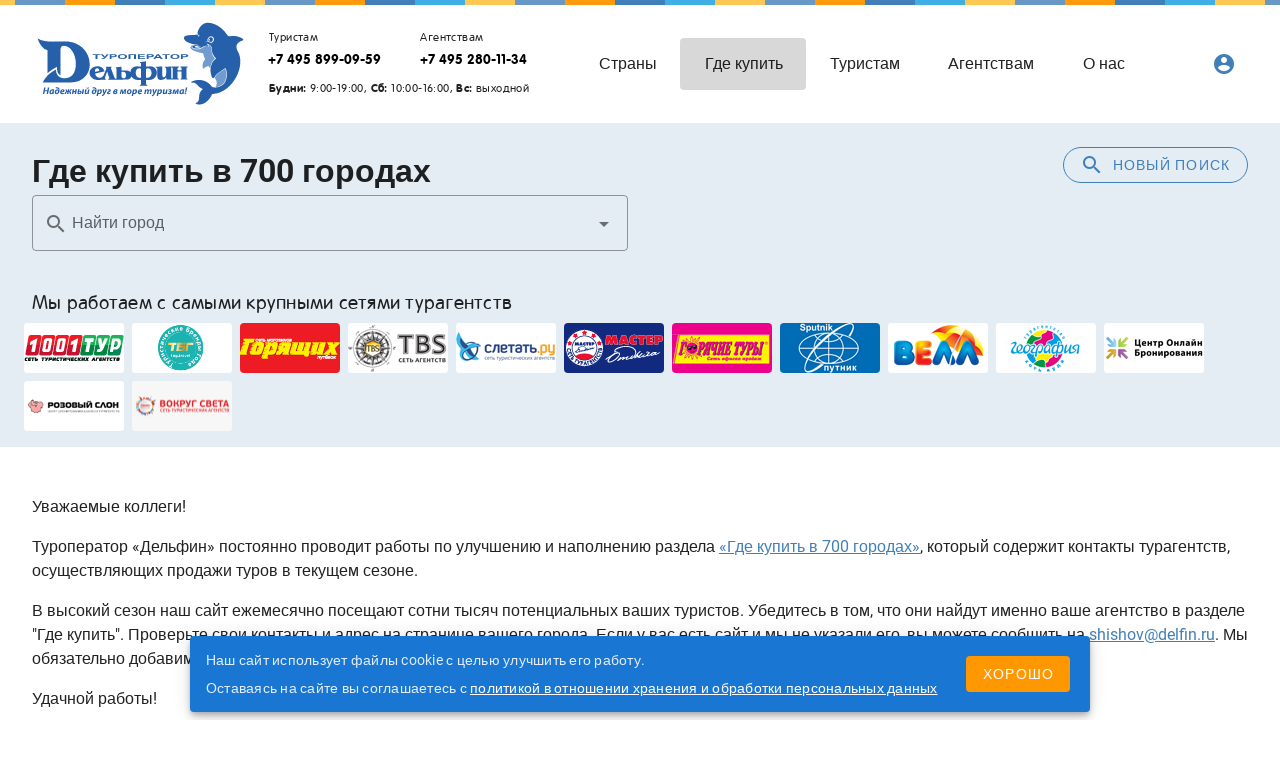

--- FILE ---
content_type: text/html; charset=utf-8
request_url: https://www.delfin-tour.ru/agencies/
body_size: 37470
content:
<!doctype html>
<html data-n-head-ssr lang="ru" translate="no" data-n-head="%7B%22lang%22:%7B%22ssr%22:%22ru%22%7D,%22translate%22:%7B%22ssr%22:%22no%22%7D%7D">
  <head >
    <title>Где купить путевки и туры туроператора &quot;Дельфин&quot; в городах России, Белоруссии, Казахстана, Украины</title><meta data-n-head="ssr" charset="utf-8"><meta data-n-head="ssr" name="viewport" content="width=device-width, initial-scale=1"><meta data-n-head="ssr" name="google-site-verification" content="l3cvMThNdJq1wN-GRIQXCnTBOVYrwDvqRY0pa6mr3Uc"><meta data-n-head="ssr" name="yandex-verification" content="bcab260352273424"><meta data-n-head="ssr" name="google" content="notranslate"><meta data-n-head="ssr" data-hid="description" name="description" content="Телефоны, сайты, адреса туристических агентств и турфирм, где можно подобрать туры и путевки в Абхазию, Беларусь, Россию. Подбор отелей и гостиниц в Сочи, Адлер и Анапу, отдых на курортах Краснодарского края, отдых в Крыму, на море. Экскурсионные туры в Санкт-Петербург, Москву, по Золотому кольцу, речные круизы по России. Подбор путевки в санатории Кисловодска, Сочи, Белоруссии в турагентстве Вашего города от туроператора «Дельфин»."><meta data-n-head="ssr" data-hid="keywords" name="keywords" content=""><link data-n-head="ssr" rel="icon" type="image/x-icon" href="/favicon.ico"><link data-n-head="ssr" href="https://mc.yandex.ru/metrika/tag.js" rel="preload" as="script"><style data-n-head="vuetify" type="text/css" id="vuetify-theme-stylesheet" nonce="undefined">.v-application a { color: #417fb8; }
.v-application .primary {
  background-color: #417fb8 !important;
  border-color: #417fb8 !important;
}
.v-application .primary--text {
  color: #417fb8 !important;
  caret-color: #417fb8 !important;
}
.v-application .primary.lighten-5 {
  background-color: #d3ffff !important;
  border-color: #d3ffff !important;
}
.v-application .primary--text.text--lighten-5 {
  color: #d3ffff !important;
  caret-color: #d3ffff !important;
}
.v-application .primary.lighten-4 {
  background-color: #b5ebff !important;
  border-color: #b5ebff !important;
}
.v-application .primary--text.text--lighten-4 {
  color: #b5ebff !important;
  caret-color: #b5ebff !important;
}
.v-application .primary.lighten-3 {
  background-color: #98cfff !important;
  border-color: #98cfff !important;
}
.v-application .primary--text.text--lighten-3 {
  color: #98cfff !important;
  caret-color: #98cfff !important;
}
.v-application .primary.lighten-2 {
  background-color: #7cb3f0 !important;
  border-color: #7cb3f0 !important;
}
.v-application .primary--text.text--lighten-2 {
  color: #7cb3f0 !important;
  caret-color: #7cb3f0 !important;
}
.v-application .primary.lighten-1 {
  background-color: #5f99d4 !important;
  border-color: #5f99d4 !important;
}
.v-application .primary--text.text--lighten-1 {
  color: #5f99d4 !important;
  caret-color: #5f99d4 !important;
}
.v-application .primary.darken-1 {
  background-color: #1d669d !important;
  border-color: #1d669d !important;
}
.v-application .primary--text.text--darken-1 {
  color: #1d669d !important;
  caret-color: #1d669d !important;
}
.v-application .primary.darken-2 {
  background-color: #004e83 !important;
  border-color: #004e83 !important;
}
.v-application .primary--text.text--darken-2 {
  color: #004e83 !important;
  caret-color: #004e83 !important;
}
.v-application .primary.darken-3 {
  background-color: #003869 !important;
  border-color: #003869 !important;
}
.v-application .primary--text.text--darken-3 {
  color: #003869 !important;
  caret-color: #003869 !important;
}
.v-application .primary.darken-4 {
  background-color: #002351 !important;
  border-color: #002351 !important;
}
.v-application .primary--text.text--darken-4 {
  color: #002351 !important;
  caret-color: #002351 !important;
}
.v-application .secondary {
  background-color: #ff9a0d !important;
  border-color: #ff9a0d !important;
}
.v-application .secondary--text {
  color: #ff9a0d !important;
  caret-color: #ff9a0d !important;
}
.v-application .secondary.darken-1 {
  background-color: #fb8c00 !important;
  border-color: #fb8c00 !important;
}
.v-application .secondary--text.text--darken-1 {
  color: #fb8c00 !important;
  caret-color: #fb8c00 !important;
}
.v-application .secondary.darken-2 {
  background-color: #f57c00 !important;
  border-color: #f57c00 !important;
}
.v-application .secondary--text.text--darken-2 {
  color: #f57c00 !important;
  caret-color: #f57c00 !important;
}
.v-application .secondary.darken-3 {
  background-color: #ef6c00 !important;
  border-color: #ef6c00 !important;
}
.v-application .secondary--text.text--darken-3 {
  color: #ef6c00 !important;
  caret-color: #ef6c00 !important;
}
.v-application .secondary.darken-4 {
  background-color: #e65100 !important;
  border-color: #e65100 !important;
}
.v-application .secondary--text.text--darken-4 {
  color: #e65100 !important;
  caret-color: #e65100 !important;
}
.v-application .secondary.lighten-1 {
  background-color: #ffa726 !important;
  border-color: #ffa726 !important;
}
.v-application .secondary--text.text--lighten-1 {
  color: #ffa726 !important;
  caret-color: #ffa726 !important;
}
.v-application .secondary.lighten-2 {
  background-color: #ffb74d !important;
  border-color: #ffb74d !important;
}
.v-application .secondary--text.text--lighten-2 {
  color: #ffb74d !important;
  caret-color: #ffb74d !important;
}
.v-application .secondary.lighten-3 {
  background-color: #ffcc80 !important;
  border-color: #ffcc80 !important;
}
.v-application .secondary--text.text--lighten-3 {
  color: #ffcc80 !important;
  caret-color: #ffcc80 !important;
}
.v-application .secondary.lighten-4 {
  background-color: #ffe0b2 !important;
  border-color: #ffe0b2 !important;
}
.v-application .secondary--text.text--lighten-4 {
  color: #ffe0b2 !important;
  caret-color: #ffe0b2 !important;
}
.v-application .secondary.lighten-5 {
  background-color: #fff3e0 !important;
  border-color: #fff3e0 !important;
}
.v-application .secondary--text.text--lighten-5 {
  color: #fff3e0 !important;
  caret-color: #fff3e0 !important;
}
.v-application .accent {
  background-color: #6998c6 !important;
  border-color: #6998c6 !important;
}
.v-application .accent--text {
  color: #6998c6 !important;
  caret-color: #6998c6 !important;
}
.v-application .accent.lighten-5 {
  background-color: #f7ffff !important;
  border-color: #f7ffff !important;
}
.v-application .accent--text.text--lighten-5 {
  color: #f7ffff !important;
  caret-color: #f7ffff !important;
}
.v-application .accent.lighten-4 {
  background-color: #d9ffff !important;
  border-color: #d9ffff !important;
}
.v-application .accent--text.text--lighten-4 {
  color: #d9ffff !important;
  caret-color: #d9ffff !important;
}
.v-application .accent.lighten-3 {
  background-color: #bdeaff !important;
  border-color: #bdeaff !important;
}
.v-application .accent--text.text--lighten-3 {
  color: #bdeaff !important;
  caret-color: #bdeaff !important;
}
.v-application .accent.lighten-2 {
  background-color: #a0ceff !important;
  border-color: #a0ceff !important;
}
.v-application .accent--text.text--lighten-2 {
  color: #a0ceff !important;
  caret-color: #a0ceff !important;
}
.v-application .accent.lighten-1 {
  background-color: #85b3e2 !important;
  border-color: #85b3e2 !important;
}
.v-application .accent--text.text--lighten-1 {
  color: #85b3e2 !important;
  caret-color: #85b3e2 !important;
}
.v-application .accent.darken-1 {
  background-color: #4e7eab !important;
  border-color: #4e7eab !important;
}
.v-application .accent--text.text--darken-1 {
  color: #4e7eab !important;
  caret-color: #4e7eab !important;
}
.v-application .accent.darken-2 {
  background-color: #316590 !important;
  border-color: #316590 !important;
}
.v-application .accent--text.text--darken-2 {
  color: #316590 !important;
  caret-color: #316590 !important;
}
.v-application .accent.darken-3 {
  background-color: #0c4d76 !important;
  border-color: #0c4d76 !important;
}
.v-application .accent--text.text--darken-3 {
  color: #0c4d76 !important;
  caret-color: #0c4d76 !important;
}
.v-application .accent.darken-4 {
  background-color: #00375d !important;
  border-color: #00375d !important;
}
.v-application .accent--text.text--darken-4 {
  color: #00375d !important;
  caret-color: #00375d !important;
}
.v-application .error {
  background-color: #ff5252 !important;
  border-color: #ff5252 !important;
}
.v-application .error--text {
  color: #ff5252 !important;
  caret-color: #ff5252 !important;
}
.v-application .error.lighten-5 {
  background-color: #ffe4d5 !important;
  border-color: #ffe4d5 !important;
}
.v-application .error--text.text--lighten-5 {
  color: #ffe4d5 !important;
  caret-color: #ffe4d5 !important;
}
.v-application .error.lighten-4 {
  background-color: #ffc6b9 !important;
  border-color: #ffc6b9 !important;
}
.v-application .error--text.text--lighten-4 {
  color: #ffc6b9 !important;
  caret-color: #ffc6b9 !important;
}
.v-application .error.lighten-3 {
  background-color: #ffa99e !important;
  border-color: #ffa99e !important;
}
.v-application .error--text.text--lighten-3 {
  color: #ffa99e !important;
  caret-color: #ffa99e !important;
}
.v-application .error.lighten-2 {
  background-color: #ff8c84 !important;
  border-color: #ff8c84 !important;
}
.v-application .error--text.text--lighten-2 {
  color: #ff8c84 !important;
  caret-color: #ff8c84 !important;
}
.v-application .error.lighten-1 {
  background-color: #ff6f6a !important;
  border-color: #ff6f6a !important;
}
.v-application .error--text.text--lighten-1 {
  color: #ff6f6a !important;
  caret-color: #ff6f6a !important;
}
.v-application .error.darken-1 {
  background-color: #df323b !important;
  border-color: #df323b !important;
}
.v-application .error--text.text--darken-1 {
  color: #df323b !important;
  caret-color: #df323b !important;
}
.v-application .error.darken-2 {
  background-color: #bf0025 !important;
  border-color: #bf0025 !important;
}
.v-application .error--text.text--darken-2 {
  color: #bf0025 !important;
  caret-color: #bf0025 !important;
}
.v-application .error.darken-3 {
  background-color: #9f0010 !important;
  border-color: #9f0010 !important;
}
.v-application .error--text.text--darken-3 {
  color: #9f0010 !important;
  caret-color: #9f0010 !important;
}
.v-application .error.darken-4 {
  background-color: #800000 !important;
  border-color: #800000 !important;
}
.v-application .error--text.text--darken-4 {
  color: #800000 !important;
  caret-color: #800000 !important;
}
.v-application .info {
  background-color: #2196f3 !important;
  border-color: #2196f3 !important;
}
.v-application .info--text {
  color: #2196f3 !important;
  caret-color: #2196f3 !important;
}
.v-application .info.lighten-5 {
  background-color: #d4ffff !important;
  border-color: #d4ffff !important;
}
.v-application .info--text.text--lighten-5 {
  color: #d4ffff !important;
  caret-color: #d4ffff !important;
}
.v-application .info.lighten-4 {
  background-color: #b5ffff !important;
  border-color: #b5ffff !important;
}
.v-application .info--text.text--lighten-4 {
  color: #b5ffff !important;
  caret-color: #b5ffff !important;
}
.v-application .info.lighten-3 {
  background-color: #95e8ff !important;
  border-color: #95e8ff !important;
}
.v-application .info--text.text--lighten-3 {
  color: #95e8ff !important;
  caret-color: #95e8ff !important;
}
.v-application .info.lighten-2 {
  background-color: #75ccff !important;
  border-color: #75ccff !important;
}
.v-application .info--text.text--lighten-2 {
  color: #75ccff !important;
  caret-color: #75ccff !important;
}
.v-application .info.lighten-1 {
  background-color: #51b0ff !important;
  border-color: #51b0ff !important;
}
.v-application .info--text.text--lighten-1 {
  color: #51b0ff !important;
  caret-color: #51b0ff !important;
}
.v-application .info.darken-1 {
  background-color: #007cd6 !important;
  border-color: #007cd6 !important;
}
.v-application .info--text.text--darken-1 {
  color: #007cd6 !important;
  caret-color: #007cd6 !important;
}
.v-application .info.darken-2 {
  background-color: #0064ba !important;
  border-color: #0064ba !important;
}
.v-application .info--text.text--darken-2 {
  color: #0064ba !important;
  caret-color: #0064ba !important;
}
.v-application .info.darken-3 {
  background-color: #004d9f !important;
  border-color: #004d9f !important;
}
.v-application .info--text.text--darken-3 {
  color: #004d9f !important;
  caret-color: #004d9f !important;
}
.v-application .info.darken-4 {
  background-color: #003784 !important;
  border-color: #003784 !important;
}
.v-application .info--text.text--darken-4 {
  color: #003784 !important;
  caret-color: #003784 !important;
}
.v-application .success {
  background-color: #4caf50 !important;
  border-color: #4caf50 !important;
}
.v-application .success--text {
  color: #4caf50 !important;
  caret-color: #4caf50 !important;
}
.v-application .success.lighten-5 {
  background-color: #dcffd6 !important;
  border-color: #dcffd6 !important;
}
.v-application .success--text.text--lighten-5 {
  color: #dcffd6 !important;
  caret-color: #dcffd6 !important;
}
.v-application .success.lighten-4 {
  background-color: #beffba !important;
  border-color: #beffba !important;
}
.v-application .success--text.text--lighten-4 {
  color: #beffba !important;
  caret-color: #beffba !important;
}
.v-application .success.lighten-3 {
  background-color: #a2ff9e !important;
  border-color: #a2ff9e !important;
}
.v-application .success--text.text--lighten-3 {
  color: #a2ff9e !important;
  caret-color: #a2ff9e !important;
}
.v-application .success.lighten-2 {
  background-color: #85e783 !important;
  border-color: #85e783 !important;
}
.v-application .success--text.text--lighten-2 {
  color: #85e783 !important;
  caret-color: #85e783 !important;
}
.v-application .success.lighten-1 {
  background-color: #69cb69 !important;
  border-color: #69cb69 !important;
}
.v-application .success--text.text--lighten-1 {
  color: #69cb69 !important;
  caret-color: #69cb69 !important;
}
.v-application .success.darken-1 {
  background-color: #2d9437 !important;
  border-color: #2d9437 !important;
}
.v-application .success--text.text--darken-1 {
  color: #2d9437 !important;
  caret-color: #2d9437 !important;
}
.v-application .success.darken-2 {
  background-color: #00791e !important;
  border-color: #00791e !important;
}
.v-application .success--text.text--darken-2 {
  color: #00791e !important;
  caret-color: #00791e !important;
}
.v-application .success.darken-3 {
  background-color: #006000 !important;
  border-color: #006000 !important;
}
.v-application .success--text.text--darken-3 {
  color: #006000 !important;
  caret-color: #006000 !important;
}
.v-application .success.darken-4 {
  background-color: #004700 !important;
  border-color: #004700 !important;
}
.v-application .success--text.text--darken-4 {
  color: #004700 !important;
  caret-color: #004700 !important;
}
.v-application .warning {
  background-color: #ffc854 !important;
  border-color: #ffc854 !important;
}
.v-application .warning--text {
  color: #ffc854 !important;
  caret-color: #ffc854 !important;
}
.v-application .warning.lighten-5 {
  background-color: #ffffdf !important;
  border-color: #ffffdf !important;
}
.v-application .warning--text.text--lighten-5 {
  color: #ffffdf !important;
  caret-color: #ffffdf !important;
}
.v-application .warning.lighten-4 {
  background-color: #ffffc2 !important;
  border-color: #ffffc2 !important;
}
.v-application .warning--text.text--lighten-4 {
  color: #ffffc2 !important;
  caret-color: #ffffc2 !important;
}
.v-application .warning.lighten-3 {
  background-color: #ffffa6 !important;
  border-color: #ffffa6 !important;
}
.v-application .warning--text.text--lighten-3 {
  color: #ffffa6 !important;
  caret-color: #ffffa6 !important;
}
.v-application .warning.lighten-2 {
  background-color: #ffff8a !important;
  border-color: #ffff8a !important;
}
.v-application .warning--text.text--lighten-2 {
  color: #ffff8a !important;
  caret-color: #ffff8a !important;
}
.v-application .warning.lighten-1 {
  background-color: #ffe46f !important;
  border-color: #ffe46f !important;
}
.v-application .warning--text.text--lighten-1 {
  color: #ffe46f !important;
  caret-color: #ffe46f !important;
}
.v-application .warning.darken-1 {
  background-color: #e0ad39 !important;
  border-color: #e0ad39 !important;
}
.v-application .warning--text.text--darken-1 {
  color: #e0ad39 !important;
  caret-color: #e0ad39 !important;
}
.v-application .warning.darken-2 {
  background-color: #c2921a !important;
  border-color: #c2921a !important;
}
.v-application .warning--text.text--darken-2 {
  color: #c2921a !important;
  caret-color: #c2921a !important;
}
.v-application .warning.darken-3 {
  background-color: #a57900 !important;
  border-color: #a57900 !important;
}
.v-application .warning--text.text--darken-3 {
  color: #a57900 !important;
  caret-color: #a57900 !important;
}
.v-application .warning.darken-4 {
  background-color: #886000 !important;
  border-color: #886000 !important;
}
.v-application .warning--text.text--darken-4 {
  color: #886000 !important;
  caret-color: #886000 !important;
}
.v-application .accent1 {
  background-color: #ffc854 !important;
  border-color: #ffc854 !important;
}
.v-application .accent1--text {
  color: #ffc854 !important;
  caret-color: #ffc854 !important;
}
.v-application .accent1.lighten-5 {
  background-color: #ffffdf !important;
  border-color: #ffffdf !important;
}
.v-application .accent1--text.text--lighten-5 {
  color: #ffffdf !important;
  caret-color: #ffffdf !important;
}
.v-application .accent1.lighten-4 {
  background-color: #ffffc2 !important;
  border-color: #ffffc2 !important;
}
.v-application .accent1--text.text--lighten-4 {
  color: #ffffc2 !important;
  caret-color: #ffffc2 !important;
}
.v-application .accent1.lighten-3 {
  background-color: #ffffa6 !important;
  border-color: #ffffa6 !important;
}
.v-application .accent1--text.text--lighten-3 {
  color: #ffffa6 !important;
  caret-color: #ffffa6 !important;
}
.v-application .accent1.lighten-2 {
  background-color: #ffff8a !important;
  border-color: #ffff8a !important;
}
.v-application .accent1--text.text--lighten-2 {
  color: #ffff8a !important;
  caret-color: #ffff8a !important;
}
.v-application .accent1.lighten-1 {
  background-color: #ffe46f !important;
  border-color: #ffe46f !important;
}
.v-application .accent1--text.text--lighten-1 {
  color: #ffe46f !important;
  caret-color: #ffe46f !important;
}
.v-application .accent1.darken-1 {
  background-color: #e0ad39 !important;
  border-color: #e0ad39 !important;
}
.v-application .accent1--text.text--darken-1 {
  color: #e0ad39 !important;
  caret-color: #e0ad39 !important;
}
.v-application .accent1.darken-2 {
  background-color: #c2921a !important;
  border-color: #c2921a !important;
}
.v-application .accent1--text.text--darken-2 {
  color: #c2921a !important;
  caret-color: #c2921a !important;
}
.v-application .accent1.darken-3 {
  background-color: #a57900 !important;
  border-color: #a57900 !important;
}
.v-application .accent1--text.text--darken-3 {
  color: #a57900 !important;
  caret-color: #a57900 !important;
}
.v-application .accent1.darken-4 {
  background-color: #886000 !important;
  border-color: #886000 !important;
}
.v-application .accent1--text.text--darken-4 {
  color: #886000 !important;
  caret-color: #886000 !important;
}
.v-application .surface {
  background-color: #e4edf4 !important;
  border-color: #e4edf4 !important;
}
.v-application .surface--text {
  color: #e4edf4 !important;
  caret-color: #e4edf4 !important;
}
.v-application .surface.lighten-5 {
  background-color: #ffffff !important;
  border-color: #ffffff !important;
}
.v-application .surface--text.text--lighten-5 {
  color: #ffffff !important;
  caret-color: #ffffff !important;
}
.v-application .surface.lighten-4 {
  background-color: #ffffff !important;
  border-color: #ffffff !important;
}
.v-application .surface--text.text--lighten-4 {
  color: #ffffff !important;
  caret-color: #ffffff !important;
}
.v-application .surface.lighten-3 {
  background-color: #ffffff !important;
  border-color: #ffffff !important;
}
.v-application .surface--text.text--lighten-3 {
  color: #ffffff !important;
  caret-color: #ffffff !important;
}
.v-application .surface.lighten-2 {
  background-color: #ffffff !important;
  border-color: #ffffff !important;
}
.v-application .surface--text.text--lighten-2 {
  color: #ffffff !important;
  caret-color: #ffffff !important;
}
.v-application .surface.lighten-1 {
  background-color: #ffffff !important;
  border-color: #ffffff !important;
}
.v-application .surface--text.text--lighten-1 {
  color: #ffffff !important;
  caret-color: #ffffff !important;
}
.v-application .surface.darken-1 {
  background-color: #c8d1d8 !important;
  border-color: #c8d1d8 !important;
}
.v-application .surface--text.text--darken-1 {
  color: #c8d1d8 !important;
  caret-color: #c8d1d8 !important;
}
.v-application .surface.darken-2 {
  background-color: #adb5bc !important;
  border-color: #adb5bc !important;
}
.v-application .surface--text.text--darken-2 {
  color: #adb5bc !important;
  caret-color: #adb5bc !important;
}
.v-application .surface.darken-3 {
  background-color: #929aa1 !important;
  border-color: #929aa1 !important;
}
.v-application .surface--text.text--darken-3 {
  color: #929aa1 !important;
  caret-color: #929aa1 !important;
}
.v-application .surface.darken-4 {
  background-color: #788087 !important;
  border-color: #788087 !important;
}
.v-application .surface--text.text--darken-4 {
  color: #788087 !important;
  caret-color: #788087 !important;
}
.v-application .surface1 {
  background-color: #f5f5f1 !important;
  border-color: #f5f5f1 !important;
}
.v-application .surface1--text {
  color: #f5f5f1 !important;
  caret-color: #f5f5f1 !important;
}
.v-application .surface1.lighten-5 {
  background-color: #ffffff !important;
  border-color: #ffffff !important;
}
.v-application .surface1--text.text--lighten-5 {
  color: #ffffff !important;
  caret-color: #ffffff !important;
}
.v-application .surface1.lighten-4 {
  background-color: #ffffff !important;
  border-color: #ffffff !important;
}
.v-application .surface1--text.text--lighten-4 {
  color: #ffffff !important;
  caret-color: #ffffff !important;
}
.v-application .surface1.lighten-3 {
  background-color: #ffffff !important;
  border-color: #ffffff !important;
}
.v-application .surface1--text.text--lighten-3 {
  color: #ffffff !important;
  caret-color: #ffffff !important;
}
.v-application .surface1.lighten-2 {
  background-color: #ffffff !important;
  border-color: #ffffff !important;
}
.v-application .surface1--text.text--lighten-2 {
  color: #ffffff !important;
  caret-color: #ffffff !important;
}
.v-application .surface1.lighten-1 {
  background-color: #ffffff !important;
  border-color: #ffffff !important;
}
.v-application .surface1--text.text--lighten-1 {
  color: #ffffff !important;
  caret-color: #ffffff !important;
}
.v-application .surface1.darken-1 {
  background-color: #d9d9d5 !important;
  border-color: #d9d9d5 !important;
}
.v-application .surface1--text.text--darken-1 {
  color: #d9d9d5 !important;
  caret-color: #d9d9d5 !important;
}
.v-application .surface1.darken-2 {
  background-color: #bdbdb9 !important;
  border-color: #bdbdb9 !important;
}
.v-application .surface1--text.text--darken-2 {
  color: #bdbdb9 !important;
  caret-color: #bdbdb9 !important;
}
.v-application .surface1.darken-3 {
  background-color: #a2a29e !important;
  border-color: #a2a29e !important;
}
.v-application .surface1--text.text--darken-3 {
  color: #a2a29e !important;
  caret-color: #a2a29e !important;
}
.v-application .surface1.darken-4 {
  background-color: #888884 !important;
  border-color: #888884 !important;
}
.v-application .surface1--text.text--darken-4 {
  color: #888884 !important;
  caret-color: #888884 !important;
}</style><script data-n-head="ssr" data-hid="bitrix24" defer>(function(w,d,u){
var s=d.createElement('script');s.async=true;s.src=u+'?'+(Date.now()/60000|0);
var h=d.getElementsByTagName('script')[0];h.parentNode.insertBefore(s,h);
})(window,document,'https://cdn-ru.bitrix24.ru/b15836484/crm/tag/call.tracker.js');
</script><script data-n-head="ssr" src="https://top-fwz1.mail.ru/js/code.js" async></script><link rel="preload" href="/_nuxt/c7cf81f.js" as="script"><link rel="preload" href="/_nuxt/f3c6e25.js" as="script"><link rel="preload" href="/_nuxt/css/b5ae142.css" as="style"><link rel="preload" href="/_nuxt/8d90246.js" as="script"><link rel="preload" href="/_nuxt/css/e8ae370.css" as="style"><link rel="preload" href="/_nuxt/24e9697.js" as="script"><link rel="stylesheet" href="/_nuxt/css/b5ae142.css"><link rel="stylesheet" href="/_nuxt/css/e8ae370.css">
  </head>
  <body >
    <div data-server-rendered="true" id="__nuxt"><!----><div id="__layout"><div data-app="true" id="app" class="v-application v-application--is-ltr theme--light"><div class="v-application--wrap"><header class="header"><div class="v-dialog__container"><!----></div><div class="cashback-form"><div class="v-dialog__container"><!----></div></div><div class="v-dialog__container"><!----></div><!----><header class="hidden-sm-and-up pt-3 v-sheet theme--light v-toolbar v-toolbar--dense v-toolbar--flat" style="height:46px;"><div class="v-toolbar__content" style="height:46px;"><div class="v-toolbar__title title_sm"><a href="/" class="nuxt-link-active"><div class="logo logo_sm"></div></a></div><div class="spacer"></div><button type="button" class="mr-3 text-none v-btn v-btn--has-bg theme--light v-size--small blue lighten-4" style="height:42px;"><span class="v-btn__content"><i aria-hidden="true" class="v-icon notranslate v-icon--left material-icons theme--light blue--text">account_circle</i>Личный<br> кабинет</span></button><button type="button" class="v-btn v-btn--icon v-btn--round theme--light v-size--default"><span class="v-btn__content"><i aria-hidden="true" class="v-icon notranslate primary--text text--darken-3  material-icons theme--light">menu</i></span></button></div></header><div class="container"><header class="toolbar hidden-xs-only v-sheet theme--light v-toolbar v-toolbar--flat" style="height:56px;"><div class="v-toolbar__content" style="height:56px;"><div class="v-toolbar__title flex-shrink-0"><a href="/" class="nuxt-link-active"><div class="logo mr-3"></div></a></div><div class="phones"><div class="d-flex"><div class="phone"><div class="caption pl-2 text--darken-1">Туристам</div><a href="tel:+74958990959" class="text-no-wrap font-weight-bold">+7 495 899-09-59</a></div><div class="phone"><div class="caption pl-2 text--darken-1">Агентствам</div><a href="tel:+74952801134" class="text-no-wrap font-weight-bold">+7 495 280-11-34</a></div></div><div class="pt-2 pl-2 caption text-no-wrap"><b>Будни:</b> 9:00-19:00, <b>Сб:</b> 10:00-16:00, <b>Вс:</b> выходной</div></div><div class="spacer"></div><a href="/destinations/" class="hidden-md-and-down text-none v-btn v-btn--router v-btn--text theme--light v-size--x-large"><span class="v-btn__content">Страны</span></a><a href="/agencies/" aria-current="page" class="hidden-md-and-down text-none v-btn--active v-btn v-btn--router v-btn--text theme--light v-size--x-large"><span class="v-btn__content">Где купить</span></a><a href="/travelers/" class="hidden-md-and-down text-none v-btn v-btn--router v-btn--text theme--light v-size--x-large"><span class="v-btn__content">Туристам</span></a><a href="/ta/" class="hidden-md-and-down text-none v-btn v-btn--router v-btn--text theme--light v-size--x-large"><span class="v-btn__content">Агентствам</span></a><a href="/about/" class="hidden-md-and-down text-none v-btn v-btn--router v-btn--text theme--light v-size--x-large"><span class="v-btn__content">О нас</span></a><div class="spacer"></div><div class="spacer"></div><div class="spacer"></div><div class="hidden-xs-only"><div class="spacer"></div><!----><!----></div></div></header></div><div class="surface1 hidden-lg-and-up hidden-xs-only"><div class="container header__menu"><div class="row"><header class="transparent v-sheet theme--light v-toolbar v-toolbar--dense v-toolbar--flat" style="height:48px;"><div class="v-toolbar__content" style="height:48px;"><div class="v-toolbar__items"><a href="/destinations/" class="text-none v-btn v-btn--text theme--light v-size--x-large"><span class="v-btn__content">Страны</span></a><a href="/agencies/" class="text-none v-btn v-btn--text theme--light v-size--x-large"><span class="v-btn__content">Где купить</span></a><a href="/travelers/travelers/" class="text-none v-btn v-btn--text theme--light v-size--x-large"><span class="v-btn__content">Туристам</span></a><a href="/ta/kak_nachat_sotrudnichestvo/" class="text-none v-btn v-btn--text theme--light v-size--x-large"><span class="v-btn__content">Агентствам</span></a><a href="/about/" class="text-none v-btn v-btn--text theme--light v-size--x-large"><span class="v-btn__content">О нас</span></a></div></div></header></div></div></div></header><!----><main class="v-main" style="padding-top:0px;padding-right:0px;padding-bottom:0px;padding-left:0px;"><div class="v-main__wrap"><div class="page-agencies"><div class="surface"><div class="container pt-6"><div><div class="float-sm-right"><button type="button" class="mb-6 mb-sm-0 v-btn v-btn--block v-btn--outlined v-btn--rounded theme--light v-size--default primary--text"><span class="v-btn__content"><i aria-hidden="true" class="v-icon notranslate mr-2 material-icons theme--light">search</i>Новый поиск</span></button></div><!----></div><h1>Где купить в 700 городах</h1><div class="row"><div class="col-md-6 col"><div class="v-input v-input--hide-details theme--light v-text-field v-text-field--enclosed v-text-field--outlined v-select v-autocomplete"><div class="v-input__control"><div role="combobox" aria-haspopup="listbox" aria-expanded="false" aria-owns="list-45703" class="v-input__slot"><div class="v-input__prepend-inner"><div class="v-input__icon v-input__icon--prepend-inner"><i aria-hidden="true" class="v-icon notranslate material-icons theme--light">search</i></div></div><fieldset aria-hidden="true"><legend style="width:0px;"><span class="notranslate">&#8203;</span></legend></fieldset><div class="v-select__slot"><label for="input-45703" class="v-label theme--light" style="left:0px;right:auto;position:absolute;">Найти город</label><input id="input-45703" type="text" autocomplete="off"><div class="v-input__append-inner"><div class="v-input__icon v-input__icon--append"><i aria-hidden="true" class="v-icon notranslate mdi mdi-menu-down theme--light"></i></div></div><input type="hidden"></div><div class="v-menu"><!----></div></div></div></div></div></div></div><div class="container py-3"><div class="my-3 title">Мы работаем с самыми крупными сетями турагентств</div><div wrap="" class="row pb-3"><a tabindex="0" href="https://www.1001tur.ru/region1.html " target="_blank" class="ma-1 v-card v-card--flat v-card--link v-sheet theme--light"><div class="v-image v-responsive theme--light" style="height:50px;width:100px;"><div class="v-image__image v-image__image--preload v-image__image--cover" style="background-image:;background-position:center center;"></div><div class="v-responsive__content"></div></div></a><a tabindex="0" href="https://tbg.travel/" target="_blank" class="ma-1 v-card v-card--flat v-card--link v-sheet theme--light"><div class="v-image v-responsive theme--light" style="height:50px;width:100px;"><div class="v-image__image v-image__image--preload v-image__image--cover" style="background-image:;background-position:center center;"></div><div class="v-responsive__content"></div></div></a><a tabindex="0" href="http://mgp.ru/offices/  " target="_blank" class="ma-1 v-card v-card--flat v-card--link v-sheet theme--light"><div class="v-image v-responsive theme--light" style="height:50px;width:100px;"><div class="v-image__image v-image__image--preload v-image__image--cover" style="background-image:;background-position:center center;"></div><div class="v-responsive__content"></div></div></a><a tabindex="0" href="http://travelbs.ru/contact/" target="_blank" class="ma-1 v-card v-card--flat v-card--link v-sheet theme--light"><div class="v-image v-responsive theme--light" style="height:50px;width:100px;"><div class="v-image__image v-image__image--preload v-image__image--cover" style="background-image:;background-position:center center;"></div><div class="v-responsive__content"></div></div></a><a tabindex="0" href="http://sletat.ru/#offices" target="_blank" class="ma-1 v-card v-card--flat v-card--link v-sheet theme--light"><div class="v-image v-responsive theme--light" style="height:50px;width:100px;"><div class="v-image__image v-image__image--preload v-image__image--cover" style="background-image:;background-position:center center;"></div><div class="v-responsive__content"></div></div></a><a tabindex="0" href="http://www.masterot.ru/contact/office-sale/" target="_blank" class="ma-1 v-card v-card--flat v-card--link v-sheet theme--light"><div class="v-image v-responsive theme--light" style="height:50px;width:100px;"><div class="v-image__image v-image__image--preload v-image__image--cover" style="background-image:;background-position:center center;"></div><div class="v-responsive__content"></div></div></a><a tabindex="0" href="https://www.hott.ru/offices/ " target="_blank" class="ma-1 v-card v-card--flat v-card--link v-sheet theme--light"><div class="v-image v-responsive theme--light" style="height:50px;width:100px;"><div class="v-image__image v-image__image--preload v-image__image--cover" style="background-image:;background-position:center center;"></div><div class="v-responsive__content"></div></div></a><a tabindex="0" href="http://sputnik.travel/company/where/  " target="_blank" class="ma-1 v-card v-card--flat v-card--link v-sheet theme--light"><div class="v-image v-responsive theme--light" style="height:50px;width:100px;"><div class="v-image__image v-image__image--preload v-image__image--cover" style="background-image:;background-position:center center;"></div><div class="v-responsive__content"></div></div></a><a tabindex="0" href="http://well.ru/turagentstva/ " target="_blank" class="ma-1 v-card v-card--flat v-card--link v-sheet theme--light"><div class="v-image v-responsive theme--light" style="height:50px;width:100px;"><div class="v-image__image v-image__image--preload v-image__image--cover" style="background-image:;background-position:center center;"></div><div class="v-responsive__content"></div></div></a><a tabindex="0" href="http://www.geograftour.com/ru/office/" target="_blank" class="ma-1 v-card v-card--flat v-card--link v-sheet theme--light"><div class="v-image v-responsive theme--light" style="height:50px;width:100px;"><div class="v-image__image v-image__image--preload v-image__image--cover" style="background-image:;background-position:center center;"></div><div class="v-responsive__content"></div></div></a><a tabindex="0" href="http://bron.me/" target="_blank" class="ma-1 v-card v-card--flat v-card--link v-sheet theme--light"><div class="v-image v-responsive theme--light" style="height:50px;width:100px;"><div class="v-image__image v-image__image--preload v-image__image--cover" style="background-image:;background-position:center center;"></div><div class="v-responsive__content"></div></div></a><a tabindex="0" href="https://www.pinkelephant.ru/contacts/?c=74" target="_blank" class="ma-1 v-card v-card--flat v-card--link v-sheet theme--light"><div class="v-image v-responsive theme--light" style="height:50px;width:100px;"><div class="v-image__image v-image__image--preload v-image__image--cover" style="background-image:;background-position:center center;"></div><div class="v-responsive__content"></div></div></a><a tabindex="0" href="https://vsturizm.ru/" target="_blank" class="ma-1 v-card v-card--flat v-card--link v-sheet theme--light"><div class="v-image v-responsive theme--light" style="height:50px;width:100px;"><div class="v-image__image v-image__image--preload v-image__image--cover" style="background-image:;background-position:center center;"></div><div class="v-responsive__content"></div></div></a></div></div></div><div class="container pt-12"><p> Уважаемые коллеги!</p> <p> Туроператор «Дельфин» постоянно проводит работы по улучшению и наполнению раздела <a href="https://www.delfin-tour.ru/agencies/rossiya/">«Где купить в 700 городах»</a>, который содержит контакты турагентств, осуществляющих продажи туров в текущем сезоне.</p> <p> В высокий сезон наш сайт ежемесячно посещают сотни тысяч потенциальных   ваших туристов. Убедитесь в том, что они найдут именно ваше агентство в   разделе &quot;Где купить&quot;. Проверьте свои контакты и адрес на странице вашего   города. Если у вас есть сайт и мы не указали его, вы можете сообщить на <a href="mailto:shishov@delfin.ru">shishov@delfin.ru</a>. Мы обязательно добавим адрес вашего сайта.</p> <p> Удачной работы!</p></div><div class="container py-4"><div class="main-offices"><ul><li><a href="/about/contacts/glavnyy_ofis/">Москва, Центральный офис, м. Савеловская (обслуживание турагентств)</a></li> <li><a href="/about/contacts/taganskaya/">Москва, м. Таганская радиальная, ул. Большие Каменщики (обслуживание частных лиц)</a></li><li><a href="/about/contacts/sochi/">Сочи, филиал (обслуживание частных лиц и турагентств)</a></li> <li><a href="/about/contacts/anapa/">Анапа, филиал (обслуживание частных лиц и турагентств)</a></li> <li><a href="/about/contacts/krim/">Крым, Симферополь, филиал (обслуживание частных лиц и турагентств)</a></li> <li><a href="/about/contacts/gagra/">Абхазия, Гагра, филиал (обслуживание частных лиц и турагентств)</a></li></ul></div></div><div class="container py-4"><div class="page-textblock page-textblock_offices"><h2>Собственный офис продаж ТО &quot;Дельфин&quot;</h2><div><a href="/about/contacts/taganskaya" class="navi__link">м. Таганская радиальная, ул. Большие Каменщики</a> <p><span class="call_phone_3_1">+7 495 280-11-34</span><br> <a href="/about/contacts/taganskaya">схема проезда</a> <span class="contacts__email">  </span></p></div></div></div><div class="container py-12 hidden-sm-and-down"><div class="v-tabs theme--light"><div role="tablist" class="v-item-group theme--light v-slide-group v-tabs-bar v-tabs-bar--is-mobile primary--text"><div class="v-slide-group__prev v-slide-group__prev--disabled"><!----></div><div class="v-slide-group__wrapper"><div class="v-slide-group__content v-tabs-bar__content"><div class="v-tabs-slider-wrapper" style="transition:none;"><div class="v-tabs-slider"></div></div><div tabindex="0" aria-selected="true" role="tab" class="text-none v-tab v-tab--active">Россия</div><div tabindex="0" aria-selected="false" role="tab" class="text-none v-tab">Казахстан</div><div tabindex="0" aria-selected="false" role="tab" class="text-none v-tab">Киргизия</div><div tabindex="0" aria-selected="false" role="tab" class="text-none v-tab">Беларусь</div><div tabindex="0" aria-selected="false" role="tab" class="text-none v-tab">Абхазия</div><div tabindex="0" aria-selected="false" role="tab" class="text-none v-tab">Таджикистан</div><div tabindex="0" aria-selected="false" role="tab" class="text-none v-tab">Армения</div><div tabindex="0" aria-selected="false" role="tab" class="text-none v-tab">Узбекистан</div></div></div><div class="v-slide-group__next v-slide-group__next--disabled"><!----></div></div><div class="v-window v-item-group theme--light v-tabs-items"><div class="v-window__container"><!----><!----><!----><!----><!----><!----><!----><!----></div></div></div></div></div></div></main><footer class="primary footer"><div class="v-card v-card--flat v-sheet theme--light rounded-0" style="width:100%;"><div class="v-card__text sitemap hidden-sm-and-down"><div class="container"><div row="" wrap="" align-start="" class="row"><div class="col col-3"><div class="section mt-3"><a href="/" class="nuxt-link-active">Каталог путешествий</a><div class="items"><div class="item"><a href="/hotels">Отели</a></div><div class="item"><a href="/tours">Экскурсии</a></div><div class="item"><a href="/health">Санатории</a></div><div class="item"><a href="/active">Активные туры</a></div><div class="item"><a href="https://www.delfin-tour.ru/cruise/">Круизы</a></div><div class="item"><a href="https://www.delfin-tour.ru/avia/">Авиабилеты</a></div></div></div></div><div class="col col-9"><div class="row"><div class="section col col-4"><a href="/ta/">Агентствам</a><div class="items"><div class="item"><a href="/ta/kak_nachat_sotrudnichestvo/">Как начать сотрудничество</a></div><div class="item"><a href="/ta/kak_oplatit/">Как оплатить</a></div><div class="item"><a href="/ta/dokumenty_dlya_raboty/">Документы для работы</a></div><div class="item"><a href="/ta/vasha_komissiya/">Ваша комиссия</a></div><div class="item"><a href="/ta/export/">Туры на вашем сайте</a></div></div></div><div class="section col col-4"><a href="/travelers/">Туристам</a><div class="items"><div class="item"><a href="/travelers/sposoby_oplaty/">Способы оплаты</a></div><div class="item"><a href="/travelers/diskontnaya_programma/">Дисконтная программа</a></div><div class="item"><a href="/travelers/podarochnyy_sertifikat/">Подарочный сертификат</a></div><div class="item"><a href="/travelers/vopros-otvet/">Вопросы-ответы</a></div><div class="item"><a href="/agencies/rossiya/">Где купить в 700 городах</a></div></div></div><div class="section col col-4"><a href="/about/">О нас</a><div class="items"><div class="item"><a href="/about/contacts/">Контакты</a></div><div class="item"><a href="/about/nashi_nagrady/">Наши награды</a></div><div class="item"><a href="/about/thanks/">Отзывы</a></div><div class="item"><a href="/about/vakansii/">Вакансии</a></div><div class="item"><a href="/travelers/finansovye_garantii/">Финансовая гарантия</a></div></div></div><div class="section col col-4"><a href="/" class="nuxt-link-active">Информация</a><div class="items"><div class="item"><a href="/promo/">Акции и Новости</a></div><div class="item"><a href="/travelers/otpravlenie_pribytie/">Отправление/прибытие</a></div><div class="item"><a href="/travelers/check/">Проверка статуса заказа</a></div></div></div><div class="section col col-4"><a href="/providers/">Партнерам</a><div class="items"><div class="item"><a href="/providers/">Отелям и туроператорам</a></div><div class="item"><a href="/corp/">Корпоративным заказчикам</a></div><div class="item"><a href="https://store.admitad.com/ru/webmaster/offers/19653/landing/?ref=njqxza43v169b991bd5d" target="_blank">Партнерская программа</a></div></div></div></div></div></div></div></div><div class="v-card__text top surface py-12 pt-6"><div class="container grid-list-md"><div class="row"><div class="rates col-md-4 col-12"><div>20 December 2025</div><div class="row"><div class="col"><div>Курс на сегодня:</div><div class="rate"><label>84.77</label><span>USD</span></div><div class="rate"><label>99.25</label><span>EUR</span></div><div class="rate"><label>31.43</label><span>лр</span></div><div class="rate"><label>0.2223</label><span>др</span></div><div class="rate"><label>49.87</label><span>мн</span></div></div><!----></div></div><div class="col-sm-6 col-md-5 col-12"><p>Есть предложения по улучшению работы сайта?</p><a href="/ta/ankety" class="secondary ma-0 v-btn v-btn--router v-btn--text theme--dark v-size--default"><span class="v-btn__content">Обратная связь</span></a></div><div class="col-sm-6 col-md-3 col-12"><p>Присоединяйтесь:</p><a href="http://vk.com/turoperator_delfin" class="social-icon vk"></a><a href="https://t.me/delfinto" class="social-icon tg"></a></div></div></div></div><div class="v-card__text py-12"><div class="container pb-0"><div class="layout wrap"><div class="flex xs12 md5 order-xs2 order-md1"><div class="copyright">© 2001-2025 Туроператор «Дельфин». Все права защищены.</div><p class="my-2"><a href="/about/politika_v_otnoshenii_zaschity_i_ob">Политика в отношении хранения и обработки персональных данных</a></p><div class="row mt-3 justify-center"><div class="col"><a href="https://www.travelstack.ru" target="_blank" class="travelstack">Разработано с помощью</a></div><div class="col col-auto"><div class="mt-2"><a href="https://top.mail.ru/jump?from=1051240"><img src="https://top-fwz1.mail.ru/counter?id=1051240;t=363;l=1" height="18" width="88" alt="Top.Mail.Ru" style="border:0;"></a></div></div></div><div class="pt-6">+ 7 499 702-30-19 дополнительный телефон для агентств</div></div><div class="flex links text-md-right text-sm-center xs12 md7 order-xs1 order-md2"><a href="https://ev.economy.gov.ru/lk_exp/registry/" target="_blank"><img src="/_nuxt/img/rst.3910bf0.png" class="ml-sm-4 rst_badge"></a><p class="hidden-sm-and-up"></p><div class="d-inline-block text-no-wrap"><a href="http://www.rostourunion.ru/" class="rst"><img src="/_nuxt/img/rst.596da82.gif" class="ml-sm-4"></a><a href="http://www.atorus.ru/" class="ator"><img src="/_nuxt/img/ator.b63589c.png" class="ml-sm-4"></a></div><p class="py-3 hidden-md-and-up"></p></div></div></div></div></div></footer><!----><button type="button" class="v-btn v-btn--bottom v-btn--is-elevated v-btn--fab v-btn--fixed v-btn--has-bg v-btn--right v-btn--round theme--dark v-size--small secondary darken-1" style="display:none;"><span class="v-btn__content"><i aria-hidden="true" class="v-icon notranslate material-icons theme--dark">keyboard_arrow_up</i></span></button></div></div></div></div><script>window.__NUXT__=(function(a,b,c,d,e,f,g,h,i,j,k,l,m,n,o,p,q,r,s,t,u,v,w,x,y,z,A,B,C,D,E,F,G,H,I,J,K,L,M,N,O,P,Q,R,S,T,U,V,W,X,Y,Z,_,$,aa,ab,ac,ad,ae,af,ag,ah,ai,aj,ak,al,am,an,ao,ap,aq,ar,as,at,au,av,aw,ax,ay,az,aA,aB,aC,aD,aE,aF,aG,aH,aI,aJ,aK,aL,aM,aN,aO,aP,aQ,aR,aS,aT,aU,aV,aW,aX,aY,aZ,a_,a$,ba,bb,bc,bd,be,bf,bg,bh,bi,bj,bk,bl,bm,bn,bo,bp,bq,br,bs,bt,bu,bv,bw,bx,by,bz,bA,bB,bC,bD,bE,bF,bG,bH,bI,bJ,bK,bL,bM,bN,bO,bP,bQ,bR,bS,bT,bU,bV,bW,bX,bY,bZ,b_,b$,ca,cb,cc,cd,ce,cf,cg,ch,ci,cj,ck,cl,cm,cn,co,cp,cq,cr,cs,ct,cu,cv,cw,cx,cy,cz,cA,cB,cC,cD,cE,cF,cG,cH,cI,cJ,cK,cL,cM,cN,cO,cP,cQ,cR,cS,cT,cU,cV,cW,cX,cY,cZ,c_,c$,da,db,dc,dd,de,df,dg,dh,di,dj,dk,dl,dm,dn,do0,dp,dq,dr,ds,dt,du,dv,dw,dx,dy,dz,dA,dB,dC,dD,dE,dF,dG,dH,dI,dJ,dK,dL,dM,dN,dO,dP,dQ,dR,dS,dT,dU,dV,dW,dX,dY,dZ,d_,d$,ea,eb,ec,ed,ee,ef,eg,eh,ei,ej,ek,el,em,en,eo,ep,eq,er,es,et,eu,ev,ew,ex,ey,ez,eA,eB,eC,eD,eE,eF,eG,eH,eI,eJ,eK,eL,eM,eN,eO,eP,eQ,eR,eS,eT,eU,eV,eW,eX,eY,eZ,e_,e$,fa,fb,fc,fd,fe,ff,fg,fh,fi,fj,fk,fl,fm,fn,fo,fp,fq,fr,fs,ft,fu,fv,fw,fx,fy,fz,fA,fB,fC,fD,fE,fF,fG,fH,fI,fJ,fK,fL,fM,fN,fO,fP,fQ,fR,fS,fT,fU,fV,fW,fX,fY,fZ,f_,f$,ga,gb,gc,gd,ge,gf,gg,gh,gi,gj,gk,gl,gm,gn,go,gp,gq,gr,gs,gt,gu,gv,gw,gx,gy,gz,gA,gB,gC,gD,gE,gF,gG,gH,gI,gJ,gK,gL,gM,gN,gO,gP,gQ,gR,gS,gT,gU,gV,gW,gX,gY,gZ,g_,g$,ha,hb,hc,hd,he,hf,hg,hh,hi,hj,hk,hl,hm,hn,ho,hp,hq,hr,hs,ht,hu,hv,hw,hx,hy,hz,hA,hB,hC,hD,hE,hF,hG,hH,hI,hJ,hK,hL,hM,hN,hO,hP,hQ,hR,hS,hT,hU,hV,hW,hX,hY,hZ,h_,h$,ia,ib,ic,id,ie,if0,ig,ih,ii,ij,ik,il,im,in0,io,ip,iq,ir,is,it,iu,iv,iw,ix,iy,iz,iA,iB,iC,iD,iE,iF,iG,iH,iI,iJ,iK,iL,iM,iN,iO,iP,iQ,iR,iS,iT,iU,iV,iW,iX,iY,iZ,i_,i$,ja,jb,jc,jd,je,jf,jg,jh,ji,jj,jk,jl,jm,jn,jo,jp,jq,jr,js,jt,ju,jv,jw,jx,jy,jz,jA,jB,jC,jD,jE,jF,jG,jH,jI,jJ,jK,jL,jM,jN,jO,jP,jQ,jR,jS,jT,jU,jV,jW,jX,jY,jZ,j_,j$,ka,kb,kc,kd,ke,kf,kg,kh,ki,kj,kk,kl,km,kn,ko,kp,kq,kr,ks,kt,ku,kv,kw,kx,ky,kz,kA,kB,kC,kD,kE,kF,kG,kH,kI,kJ,kK,kL,kM,kN,kO,kP,kQ,kR,kS,kT,kU,kV,kW,kX,kY,kZ,k_,k$,la,lb,lc,ld,le,lf,lg,lh,li,lj,lk,ll,lm,ln,lo,lp,lq,lr,ls,lt,lu,lv,lw,lx,ly,lz,lA,lB,lC,lD,lE,lF,lG,lH,lI,lJ,lK,lL,lM,lN,lO,lP,lQ,lR,lS,lT,lU,lV,lW,lX,lY,lZ,l_,l$,ma,mb,mc,md,me,mf,mg,mh,mi,mj,mk,ml,mm,mn,mo,mp,mq,mr,ms,mt,mu,mv,mw,mx,my,mz,mA,mB,mC,mD,mE,mF,mG,mH,mI,mJ,mK,mL,mM,mN,mO,mP,mQ,mR,mS,mT,mU,mV,mW,mX,mY,mZ,m_,m$,na,nb,nc,nd,ne,nf,ng,nh,ni,nj,nk,nl,nm,nn,no,np,nq,nr,ns,nt,nu,nv,nw,nx,ny,nz,nA,nB,nC,nD,nE,nF,nG,nH,nI,nJ,nK,nL,nM,nN,nO,nP,nQ,nR,nS,nT,nU,nV,nW,nX,nY,nZ,n_,n$,oa,ob,oc,od,oe,of,og,oh,oi,oj,ok,ol,om,on,oo,op,oq,or,os,ot,ou,ov,ow,ox,oy,oz,oA,oB,oC,oD,oE,oF,oG,oH,oI,oJ,oK,oL,oM,oN,oO,oP,oQ,oR,oS,oT,oU,oV,oW,oX,oY,oZ,o_,o$,pa,pb,pc,pd,pe,pf,pg,ph,pi,pj,pk,pl,pm,pn,po,pp,pq){aH[0]=aI;aH[1]=aK;aH[2]=aL;aH[3]=aM;aH[4]=aN;aH[5]=aO;aH[6]=aP;aH[7]=aQ;aH[8]=aR;aH[9]=aS;aH[10]=aT;aH[11]=aU;aH[12]=aV;aH[13]=aW;aH[14]=aX;aH[15]=aY;aH[16]=aZ;aH[17]=a_;aH[18]=a$;aH[19]=ba;aH[20]=bb;aH[21]=bc;aH[22]=bd;aH[23]=be;aH[24]=bf;aH[25]=bg;aH[26]=bh;aH[27]=bi;aH[28]=bj;aH[29]=bk;aH[30]=bl;aH[31]=bm;aH[32]=bn;aH[33]=bo;aH[34]=bp;aH[35]=bq;aH[36]=br;aH[37]=bs;aH[38]=bt;aH[39]=bu;aH[40]=bv;aH[41]=bw;aH[42]=bx;aH[43]=by;aH[44]=bz;aH[45]=bA;aH[46]=bB;aH[47]=bC;aH[48]=bD;aH[49]=bE;aH[50]=bF;aH[51]=bG;aH[52]=bH;aH[53]=bI;aH[54]=bJ;aH[55]=bK;aH[56]=bL;aH[57]=bM;aH[58]=bN;aH[59]=bO;aH[60]=bP;aH[61]=bQ;aH[62]=bR;aH[63]=bS;aH[64]=bT;aH[65]=bU;aH[66]=bV;aH[67]=bW;aH[68]=bX;aH[69]=b_;aH[70]=b$;aH[71]=ca;aH[72]=cb;aH[73]=cc;aH[74]=cd;aH[75]=ce;aH[76]=cf;aH[77]=cg;aH[78]=ch;aH[79]=ci;aH[80]=cj;aH[81]=ck;aH[82]=cl;aH[83]=cm;aH[84]=cn;aH[85]=co;aH[86]=cp;aH[87]=cq;aH[88]=cr;aH[89]=cs;aH[90]=ct;aH[91]=cu;aH[92]=cv;aH[93]=cw;aH[94]=cx;aH[95]=cy;aH[96]=cz;aH[97]=cA;aH[98]=cB;aH[99]=cC;aH[100]=cD;aH[101]=cE;aH[102]=cF;aH[103]=cG;aH[104]=cH;aH[105]=cI;aH[106]=cJ;aH[107]=cK;aH[108]=cL;aH[109]=cM;aH[110]=cN;aH[111]=cO;aH[112]=cP;aH[113]=cQ;aH[114]=cR;aH[115]=cS;aH[116]=cT;aH[117]=cU;aH[118]=cV;aH[119]=cW;aH[120]=cX;aH[121]=cY;aH[122]=cZ;aH[123]=c_;aH[124]=c$;aH[125]=da;aH[126]=db;aH[127]=dc;aH[128]=dd;aH[129]=de;aH[130]=df;aH[131]=dg;aH[132]=dh;aH[133]=di;aH[134]=dj;aH[135]=dk;aH[136]=dl;aH[137]=dm;aH[138]=dn;aH[139]=do0;aH[140]=dp;aH[141]=dq;aH[142]=dr;aH[143]=ds;aH[144]=dt;aH[145]=du;aH[146]=dv;aH[147]=dw;aH[148]=dx;aH[149]=dy;aH[150]=dz;aH[151]=dA;aH[152]=dB;aH[153]=dC;aH[154]=dD;aH[155]=dE;aH[156]=dF;aH[157]=dG;aH[158]=dH;aH[159]=dI;aH[160]=dJ;aH[161]=dK;aH[162]=dL;aH[163]=dM;aH[164]=dN;aH[165]=dO;aH[166]=dP;aH[167]=dQ;aH[168]=dR;aH[169]=dS;aH[170]=dT;aH[171]=dU;aH[172]=dV;aH[173]=dW;aH[174]=dX;aH[175]=dY;aH[176]=dZ;aH[177]=d_;aH[178]=d$;aH[179]=ea;aH[180]=eb;aH[181]=ec;aH[182]=ef;aH[183]=eg;aH[184]=eh;aH[185]=ei;aH[186]=ej;aH[187]=ek;aH[188]=el;aH[189]=em;aH[190]=en;aH[191]=ep;aH[192]=eq;aH[193]=er;aH[194]=eu;aH[195]=ev;aH[196]=ew;aH[197]=ex;aH[198]=ey;aH[199]=ez;aH[200]=eA;aH[201]=eB;aH[202]=eC;aH[203]=eD;aH[204]=eE;aH[205]=eF;aH[206]=eG;aH[207]=eH;aH[208]=eI;aH[209]=eJ;aH[210]=eK;aH[211]=eL;aH[212]=eM;aH[213]=eN;aH[214]=eO;aH[215]=eP;aH[216]=eQ;aH[217]=eR;aH[218]=eS;aH[219]=eT;aH[220]=eU;aH[221]=eV;aH[222]=eW;aH[223]=eX;aH[224]=eY;aH[225]=eZ;aH[226]=e_;aH[227]=e$;aH[228]=fa;aH[229]=fb;aH[230]=fc;aH[231]=fd;aH[232]=fe;aH[233]=ff;aH[234]=fg;aH[235]=fh;aH[236]=fi;aH[237]=fj;aH[238]=fk;aH[239]=fl;aH[240]=fm;aH[241]=fn;aH[242]=fo;aH[243]=fp;aH[244]=fq;aH[245]=fr;aH[246]=fs;aH[247]=ft;aH[248]=fu;aH[249]=fv;aH[250]=fw;aH[251]=fx;aH[252]=fz;aH[253]=fA;aH[254]=fB;aH[255]=fC;aH[256]=fD;aH[257]=fE;aH[258]=fF;aH[259]=fG;aH[260]=fH;aH[261]=fI;aH[262]=fJ;aH[263]=fK;aH[264]=fL;aH[265]=fM;aH[266]=fN;aH[267]=fO;aH[268]=fP;aH[269]=fQ;aH[270]=fR;aH[271]=fS;aH[272]=fT;aH[273]=fU;aH[274]=fV;aH[275]=fW;aH[276]=fX;aH[277]=fY;aH[278]=fZ;aH[279]=f_;aH[280]=f$;aH[281]=ga;aH[282]=gb;aH[283]=gc;aH[284]=gd;aH[285]=ge;aH[286]=gf;aH[287]=gg;aH[288]=gh;aH[289]=gi;aH[290]=gj;aH[291]=gk;aH[292]=gl;aH[293]=gm;aH[294]=gn;aH[295]=go;aH[296]=gp;aH[297]=gq;aH[298]=gr;aH[299]=gs;aH[300]=gt;aH[301]=gu;aH[302]=gv;aH[303]=gw;aH[304]=gx;aH[305]=gy;aH[306]=gz;aH[307]=gA;aH[308]=gB;aH[309]=gC;aH[310]=gD;aH[311]=gE;aH[312]=gF;aH[313]=gG;aH[314]=gH;aH[315]=gI;aH[316]=gJ;aH[317]=gK;aH[318]=gL;aH[319]=gM;aH[320]=gN;aH[321]=gO;aH[322]=gP;aH[323]=gQ;aH[324]=gR;aH[325]=gS;aH[326]=gT;aH[327]=gU;aH[328]=gV;aH[329]=gW;aH[330]=gX;aH[331]=gY;aH[332]=gZ;aH[333]=g_;aH[334]=g$;aH[335]=ha;aH[336]=hb;aH[337]=hc;aH[338]=hd;aH[339]=he;aH[340]=hf;aH[341]=hg;aH[342]=hh;aH[343]=hi;aH[344]=hj;aH[345]=hk;aH[346]=hl;aH[347]=hm;aH[348]=hn;aH[349]=ho;aH[350]=hp;aH[351]=hq;aH[352]=hr;aH[353]=hs;aH[354]=ht;aH[355]=hu;aH[356]=hv;aH[357]=hw;aH[358]=hx;aH[359]=hy;aH[360]=hz;aH[361]=hA;aH[362]=hB;aH[363]=hC;aH[364]=hD;aH[365]=hE;aH[366]=hF;aH[367]=hG;aH[368]=hH;aH[369]=hI;aH[370]=hJ;aH[371]=hK;aH[372]=hL;aH[373]=hM;aH[374]=hN;aH[375]=hO;aH[376]=hP;aH[377]=hQ;aH[378]=hR;aH[379]=hS;aH[380]=hT;aH[381]=hU;aH[382]=hV;aH[383]=hW;aH[384]=hX;aH[385]=hY;aH[386]=hZ;aH[387]=h_;aH[388]=h$;aH[389]=ib;aH[390]=ic;aH[391]=id;aH[392]=ie;aH[393]=if0;aH[394]=ig;aH[395]=ih;aH[396]=ii;aH[397]=ij;aH[398]=ik;aH[399]=il;aH[400]=im;aH[401]=in0;aH[402]=io;aH[403]=ip;aH[404]=iq;aH[405]=ir;aH[406]=is;aH[407]=it;aH[408]=iv;aH[409]=iw;aH[410]=ix;aH[411]=iy;aH[412]=iz;aH[413]=iA;aH[414]=iB;aH[415]=iC;aH[416]=iD;aH[417]=iE;aH[418]=iF;aH[419]=iG;aH[420]=iH;aH[421]=iI;aH[422]=iJ;aH[423]=iK;aH[424]=iL;aH[425]=iM;aH[426]=iN;aH[427]=iO;aH[428]=iP;aH[429]=iQ;aH[430]=iR;aH[431]=iS;aH[432]=iT;aH[433]=iU;aH[434]=iV;aH[435]=iW;aH[436]=iX;aH[437]=iY;aH[438]=iZ;aH[439]=i_;aH[440]=i$;aH[441]=ja;aH[442]=jb;aH[443]=jc;aH[444]=jd;aH[445]=je;aH[446]=jf;aH[447]=jg;aH[448]=jh;aH[449]=ji;aH[450]=jj;aH[451]=jk;aH[452]=jl;aH[453]=jm;aH[454]=jn;aH[455]=jo;aH[456]=jp;aH[457]=jq;aH[458]=jr;aH[459]=js;aH[460]=jt;aH[461]=ju;aH[462]=jv;aH[463]=jw;aH[464]=jx;aH[465]=jy;aH[466]=jz;aH[467]=jA;aH[468]=jB;aH[469]=jC;aH[470]=jD;aH[471]=jE;aH[472]=jF;aH[473]=jG;aH[474]=jH;aH[475]=jI;aH[476]=jJ;aH[477]=jK;aH[478]=jL;aH[479]=jM;aH[480]=jN;aH[481]=jO;aH[482]=jP;aH[483]=jQ;aH[484]=jR;aH[485]=jS;aH[486]=jT;aH[487]=jU;aH[488]=jV;aH[489]=jW;aH[490]=jX;aH[491]=jY;aH[492]=jZ;aH[493]=j_;aH[494]=j$;aH[495]=ka;aH[496]=kb;aH[497]=kc;aH[498]=kd;aH[499]=ke;aH[500]=kf;aH[501]=kg;aH[502]=kh;aH[503]=ki;aH[504]=kj;aH[505]=kk;aH[506]=kl;aH[507]=km;aH[508]=ko;aH[509]=kp;aH[510]=kq;aH[511]=kr;aH[512]=ks;aH[513]=kt;aH[514]=ku;aH[515]=kv;aH[516]=kw;aH[517]=kx;aH[518]=ky;aH[519]=kz;aH[520]=kA;aH[521]=kB;aH[522]=kC;aH[523]=kD;aH[524]=kE;aH[525]=kF;aH[526]=kG;aH[527]=kH;aH[528]=kI;aH[529]=kJ;aH[530]=kK;aH[531]=kL;aH[532]=kM;aH[533]=kN;aH[534]=kO;aH[535]=kP;aH[536]=kQ;aH[537]=kR;aH[538]=kS;aH[539]=kT;aH[540]=kU;aH[541]=kV;aH[542]=kW;aH[543]=kX;aH[544]=kY;aH[545]=kZ;aH[546]=k_;aH[547]=k$;aH[548]=la;aH[549]=lb;aH[550]=lc;aH[551]=ld;aH[552]=lf;aH[553]=lg;aH[554]=lh;aH[555]=li;aH[556]=lj;aH[557]=lk;aH[558]=ll;aH[559]=lm;aH[560]=ln;aH[561]=lo;aH[562]=lp;aH[563]=lq;aH[564]=lr;aH[565]=ls;aH[566]=lt;aH[567]=lu;aH[568]=lv;aH[569]=lw;aH[570]=lx;aH[571]=ly;aH[572]=lz;aH[573]=lA;aH[574]=lB;aH[575]=lC;aH[576]=lD;aH[577]=lF;aH[578]=lH;aH[579]=lI;aH[580]=lJ;aH[581]=lK;aH[582]=lL;aH[583]=lM;aH[584]=lN;aH[585]=lO;aH[586]=lP;aH[587]=lQ;aH[588]=lR;aH[589]=lS;aH[590]=lT;aH[591]=lU;aH[592]=lV;aH[593]=lW;aH[594]=lX;aH[595]=lY;aH[596]=lZ;aH[597]=l_;aH[598]=l$;aH[599]=ma;aH[600]=mb;aH[601]=mc;aH[602]=md;aH[603]=me;aH[604]=mf;aH[605]=mg;aH[606]=mh;aH[607]=mi;aH[608]=mj;aH[609]=mk;aH[610]=ml;aH[611]=mm;aH[612]=mn;aH[613]=mo;aH[614]=mp;aH[615]=mq;aH[616]=mr;aH[617]=ms;aH[618]=mt;aH[619]=mu;aH[620]=mv;aH[621]=mw;aH[622]=mx;aH[623]=my;aH[624]=mz;aH[625]=mA;aH[626]=mB;aH[627]=mC;aH[628]=mD;aH[629]=mE;aH[630]=mF;aH[631]=mG;aH[632]=mH;aH[633]=mI;aH[634]=mJ;aH[635]=mK;aH[636]=mL;aH[637]=mM;aH[638]=mN;aH[639]=mO;aH[640]=mP;aH[641]=mQ;aH[642]=mR;aH[643]=mS;aH[644]=mT;aH[645]=mW;aH[646]=mX;aH[647]=mY;aH[648]=mZ;aH[649]=m_;aH[650]=m$;aH[651]=na;aH[652]=nb;aH[653]=nc;aH[654]=nd;aH[655]=ne;aH[656]=nf;aH[657]=ng;aH[658]=nh;aH[659]=ni;aH[660]=nj;aH[661]=nk;aH[662]=nl;aH[663]=nm;aH[664]=nn;aH[665]=no;aH[666]=np;aH[667]=nq;aH[668]=nr;aH[669]=ns;aH[670]=nt;aH[671]=nu;aH[672]=nv;aH[673]=nw;aH[674]=nx;aH[675]=ny;aH[676]=nz;aH[677]=nA;aH[678]=nB;aH[679]=nC;aH[680]=nD;aH[681]=nE;aH[682]=nF;aH[683]=nG;aH[684]=nH;aH[685]=nI;aH[686]=nJ;aH[687]=nK;aH[688]=nL;aH[689]=nM;aH[690]=nN;aH[691]=nO;aH[692]=nP;aH[693]=nQ;aH[694]=nR;aH[695]=nS;aH[696]=nT;aH[697]=nU;aH[698]=nV;aH[699]=nW;aH[700]=nX;aH[701]=nY;aH[702]=nZ;aH[703]=n_;aH[704]=n$;aH[705]=oa;aH[706]=ob;aH[707]=oc;aH[708]=od;aH[709]=oe;aH[710]=of;aH[711]=og;aH[712]=oh;aH[713]=oi;aH[714]=oj;aH[715]=ok;aH[716]=ol;aH[717]=om;aH[718]=on;aH[719]=oo;aH[720]=op;aH[721]=oq;aH[722]=or;aH[723]=os;aH[724]=ot;aH[725]=ou;aH[726]=ov;aH[727]=ow;aH[728]=ox;aH[729]=oy;aH[730]=oz;aH[731]=oA;aH[732]=oB;aH[733]=oC;aH[734]=oD;aH[735]=oE;aH[736]=oF;aH[737]=oG;aH[738]=oH;aH[739]=oI;aH[740]=oJ;aH[741]=oK;aH[742]=oL;aH[743]=oM;aH[744]=oN;aH[745]=oO;aH[746]=oP;aH[747]=oQ;aH[748]=oR;aH[749]=oS;aH[750]=oT;aH[751]=oU;aH[752]=oV;aH[753]=oW;aH[754]=oX;aI.id=447;aI.title="Абакан";aI.country=a;aI.region=aJ;aI.path=b;aK.id=2035;aK.title="Абинск";aK.country=a;aK.region=e;aK.path=b;aL.id=1602;aL.title="Агрыз";aL.country=a;aL.region=l;aL.path=b;aM.id=1643;aM.title="Адлер";aM.country=a;aM.region=e;aM.path=b;aN.id=495;aN.title="Азов";aN.country=a;aN.region=n;aN.path=b;aO.id=1293;aO.title="Аксай";aO.country=a;aO.region=n;aO.path=b;aP.id=2048;aP.title="Алапаевск";aP.country=a;aP.region=d;aP.path=b;aQ.id=1921;aQ.title="Алатырь";aQ.country=a;aQ.region=ah;aQ.path=b;aR.id=2351;aR.title="Алдан";aR.country=a;aR.region=V;aR.path=b;aS.id=362;aS.title="Александров";aS.country=a;aS.region=o;aS.path=b;aT.id=2720;aT.title="Александровск";aT.country=a;aT.region=j;aT.path=b;aU.id=1067;aU.title="Алексеевка";aU.country=a;aU.region=T;aU.path=b;aV.id=830;aV.title="Алексин";aV.country=a;aV.region=x;aV.path=b;aW.id=2498;aW.title="Алма-Ата";aW.country=W;aW.region="Алматинская область";aW.path=_;aX.id=2444;aX.title="Алушта";aX.country=a;aX.region=F;aX.path=b;aY.id=3255;aY.title="Алчевск";aY.country=a;aY.region=ai;aY.path=b;aZ.id=439;aZ.title="Альметьевск";aZ.country=a;aZ.region=l;aZ.path=b;a_.id=1951;a_.title="Анадырь";a_.country=a;a_.region="Чукотский автономный округ";a_.path=b;a$.id=1053;a$.title="Анапа";a$.country=a;a$.region=e;a$.path=b;ba.id=265;ba.title="Ангарск";ba.country=a;ba.region=A;ba.path=b;bb.id=535;bb.title="Апатиты";bb.country=a;bb.region=G;bb.path=b;bc.id=1381;bc.title="Апрелевка";bc.country=a;bc.region=c;bc.path=b;bd.id=2565;bd.title="Апшеронск";bd.country=a;bd.region=e;bd.path=b;be.id=2039;be.title="Арамиль";be.country=a;be.region=d;be.path=b;bf.id=2458;bf.title="Ардон";bf.country=a;bf.region=aj;bf.path=b;bg.id=895;bg.title="Арзамас";bg.country=a;bg.region=k;bg.path=b;bh.id=1509;bh.title="Армавир";bh.country=a;bh.region=e;bh.path=b;bi.id=697;bi.title="Арсеньев";bi.country=a;bi.region=B;bi.path=b;bj.id=1448;bj.title="Арск";bj.country=a;bj.region=l;bj.path=b;bk.id=608;bk.title="Артем";bk.country=a;bk.region=B;bk.path=b;bl.id=1661;bl.title="Артемовский";bl.country=a;bl.region=d;bl.path=b;bm.id=237;bm.title="Архангельск";bm.country=a;bm.region=C;bm.path=b;bn.id=936;bn.title="Асбест";bn.country=a;bn.region=d;bn.path=b;bo.id=337;bo.title="Астрахань";bo.country=a;bo.region=at;bo.path=b;bp.id=2040;bp.title="Аткарск";bp.country=a;bp.region=H;bp.path=b;bq.id=2251;bq.title="Афипский";bq.country=a;bq.region=e;bq.path=b;br.id=1354;br.title="Ахтубинск";br.country=a;br.region=at;br.path=b;bs.id=1078;bs.title="Ачинск";bs.country=a;bs.region=r;bs.path=b;bt.id=931;bt.title="Аша";bt.country=a;bt.region=m;bt.path=b;bu.id=3179;bu.title="Бабугент";bu.country=a;bu.region=ak;bu.path=b;bv.id=1072;bv.title="Балабаново";bv.country=a;bv.region=y;bv.path=b;bw.id=536;bw.title="Балаково";bw.country=a;bw.region=H;bw.path=b;bx.id=1505;bx.title="Балахна";bx.country=a;bx.region=k;bx.path=b;by.id=266;by.title="Балашиха";by.country=a;by.region=c;by.path=b;bz.id=1302;bz.title="Балашов";bz.country=a;bz.region=H;bz.path=b;bA.id=344;bA.title="Барнаул";bA.country=a;bA.region=$;bA.path=b;bB.id=2445;bB.title="Барыш";bB.country=a;bB.region=au;bB.path=b;bC.id=1689;bC.title="Батайск";bC.country=a;bC.region=n;bC.path=b;bD.id=2482;bD.title="Бахчисарай";bD.country=a;bD.region=F;bD.path=b;bE.id=1119;bE.title="Бежецк";bE.country=a;bE.region=q;bE.path=b;bF.id=1940;bF.title="Белая Калитва";bF.country=a;bF.region=n;bF.path=b;bG.id=267;bG.title="Белгород";bG.country=a;bG.region=T;bG.path=b;bH.id=1052;bH.title="Белебей";bH.country=a;bH.region=g;bH.path=b;bI.id=943;bI.title="Белово";bI.country=a;bI.region=t;bI.path=b;bJ.id=1981;bJ.title="Белогорск";bJ.country=a;bJ.region=av;bJ.path=b;bK.id=1566;bK.title="Белокуриха";bK.country=a;bK.region=$;bK.path=b;bL.id=1998;bL.title="Белоозерский";bL.country=a;bL.region=c;bL.path=b;bM.id=1486;bM.title="Белорецк";bM.country=a;bM.region=g;bM.path=b;bN.id=1371;bN.title="Белореченск";bN.country=a;bN.region=e;bN.path=b;bO.id=595;bO.title="Белоярский";bO.country=a;bO.region=p;bO.path=b;bP.id=1188;bP.title="Бердск";bP.country=a;bP.region=aw;bP.path=b;bQ.id=488;bQ.title="Березники";bQ.country=a;bQ.region=j;bQ.path=b;bR.id=1423;bR.title="Березовский";bR.country=a;bR.region=t;bR.path=b;bS.id=3007;bS.title="Беслан";bS.country=a;bS.region=aj;bS.path=b;bT.id=682;bT.title="Бийск";bT.country=a;bT.region=$;bT.path=b;bU.id=2519;bU.title="Бикин";bU.country=a;bU.region=ax;bU.path=b;bV.id=700;bV.title="Биробиджан";bV.country=a;bV.region="Еврейская автономная область";bV.path=b;bW.id=1984;bW.title="Бирск";bW.country=a;bW.region=g;bW.path=b;bX.id=2145;bX.title=bY;bX.country=bZ;bX.region=bY;bX.path="kirgizia";b_.id=519;b_.title="Благовещенск";b_.country=a;b_.region=av;b_.path=b;b$.id=2096;b$.title="Благовещенск, Башкортостан";b$.country=a;b$.region=g;b$.path=b;ca.id=2697;ca.title="Богатые Сабы";ca.country=a;ca.region=l;ca.path=b;cb.id=3254;cb.title="Богданович";cb.country=a;cb.region=d;cb.path=b;cc.id=2205;cc.title="Богородицк";cc.country=a;cc.region=x;cc.path=b;cd.id=1042;cd.title="Богородск";cd.country=a;cd.region=k;cd.path=b;ce.id=1460;ce.title="Бологое";ce.country=a;ce.region=q;ce.path=b;cf.id=1701;cf.title="Большеречье";cf.country=a;cf.region=ay;cf.path=b;cg.id=2546;cg.title="Большой Камень ";cg.country=a;cg.region=B;cg.path=b;ch.id=1121;ch.title="Бор";ch.country=a;ch.region=k;ch.path=b;ci.id=552;ci.title="Борисоглебск";ci.country=a;ci.region=I;ci.path=b;cj.id=839;cj.title="Боровичи";cj.country=a;cj.region=az;cj.path=b;ck.id=1880;ck.title="Боровск";ck.country=a;ck.region=y;ck.path=b;cl.id=2426;cl.title="Бородино";cl.country=a;cl.region=r;cl.path=b;cm.id=435;cm.title="Братск";cm.country=a;cm.region=A;cm.path=b;cn.id=1307;cn.title="Бронницы";cn.country=a;cn.region=c;cn.path=b;co.id=1925;co.title="Брюховецкая";co.country=a;co.region=e;co.path=b;cp.id=268;cp.title="Брянск";cp.country=a;cp.region=X;cp.path=b;cq.id=1068;cq.title="Бугульма";cq.country=a;cq.region=l;cq.path=b;cr.id=2502;cr.title="Бугуруслан";cr.country=a;cr.region=J;cr.path=b;cs.id=510;cs.title="Буденновск";cs.country=a;cs.region=u;cs.path=b;ct.id=1327;ct.title="Бузулук";ct.country=a;ct.region=J;ct.path=b;cu.id=1418;cu.title="Буй";cu.country=a;cu.region=aa;cu.path=b;cv.id=1993;cv.title="Быково";cv.country=a;cv.region=c;cv.path=b;cw.id=919;cw.title="Валдай";cw.country=a;cw.region=az;cw.path=b;cx.id=727;cx.title="Валуйки";cx.country=a;cx.region=T;cx.path=b;cy.id=269;cy.title="Великие Луки";cy.country=a;cy.region=al;cy.path=b;cz.id=421;cz.title="Великий Новгород";cz.country=a;cz.region=az;cz.path=b;cA.id=553;cA.title="Великий Устюг";cA.country=a;cA.region=ab;cA.path=b;cB.id=766;cB.title="Вельск";cB.country=a;cB.region=C;cB.path=b;cC.id=982;cC.title="Вербилки";cC.country=a;cC.region=c;cC.path=b;cD.id=1271;cD.title="Верещагино";cD.country=a;cD.region=j;cD.path=b;cE.id=1909;cE.title="Верея";cE.country=a;cE.region=c;cE.path=b;cF.id=2606;cF.title="Верхнеяркеево";cF.country=a;cF.region=g;cF.path=b;cG.id=2895;cG.title="Верхние Серги";cG.country=a;cG.region=d;cG.path=b;cH.id=693;cH.title="Верхняя Пышма";cH.country=a;cH.region=d;cH.path=b;cI.id=870;cI.title="Верхняя Салда";cI.country=a;cI.region=d;cI.path=b;cJ.id=2431;cJ.title="Верховажье";cJ.country=a;cJ.region=ab;cJ.path=b;cK.id=757;cK.title="Видное";cK.country=a;cK.region=c;cK.path=b;cL.id=1411;cL.title="Вичуга";cL.country=a;cL.region=K;cL.path=b;cM.id=271;cM.title="Владивосток";cM.country=a;cM.region=B;cM.path=b;cN.id=1444;cN.title="Владикавказ";cN.country=a;cN.region=aj;cN.path=b;cO.id=270;cO.title="Владимир";cO.country=a;cO.region=o;cO.path=b;cP.id=342;cP.title="Волгоград";cP.country=a;cP.region=L;cP.path=b;cQ.id=485;cQ.title="Волгодонск";cQ.country=a;cQ.region=n;cQ.path=b;cR.id=1419;cR.title="Волгореченск";cR.country=a;cR.region=aa;cR.path=b;cS.id=1270;cS.title="Волжск";cS.country=a;cS.region=am;cS.path=b;cT.id=638;cT.title="Волжский";cT.country=a;cT.region=L;cT.path=b;cU.id=345;cU.title="Вологда";cU.country=a;cU.region=ab;cU.path=b;cV.id=716;cV.title="Волоколамск";cV.country=a;cV.region=c;cV.path=b;cW.id=2222;cW.title="Волосово";cW.country=a;cW.region=h;cW.path=b;cX.id=512;cX.title="Волхов";cX.country=a;cX.region=h;cX.path=b;cY.id=1440;cY.title="Вольск";cY.country=a;cY.region=H;cY.path=b;cZ.id=437;cZ.title="Воркута";cZ.country=a;cZ.region=O;cZ.path=b;c_.id=272;c_.title="Воронеж";c_.country=a;c_.region=I;c_.path=b;c$.id=531;c$.title="Воскресенск";c$.country=a;c$.region=c;c$.path=b;da.id=699;da.title="Воткинск";da.country=a;da.region=P;da.path=b;db.id=476;db.title="Всеволожск";db.country=a;db.region=h;db.path=b;dc.id=2770;dc.title="Вуктыл";dc.country=a;dc.region=O;dc.path=b;dd.id=869;dd.title="Выборг";dd.country=a;dd.region=h;dd.path=b;de.id=1069;de.title="Выкса";de.country=a;de.region=k;de.path=b;df.id=2108;df.title="Высоковск";df.country=a;df.region=c;df.path=b;dg.id=446;dg.title="Вышний Волочек";dg.country=a;dg.region=q;dg.path=b;dh.id=2255;dh.title="Вязники";dh.country=a;dh.region=o;dh.path=b;di.id=988;di.title="Вязьма";di.country=a;di.region=D;di.path=b;dj.id=985;dj.title="Вятские Поляны";dj.country=a;dj.region=Q;dj.path=b;dk.id=893;dk.title="Гаврилов-Ям";dk.country=a;dk.region=M;dk.path=b;dl.id=724;dl.title="Гагарин";dl.country=a;dl.region=D;dl.path=b;dm.id=2061;dm.title="Гай";dm.country=a;dm.region=J;dm.path=b;dn.id=1234;dn.title="Гатчина";dn.country=a;dn.region=h;dn.path=b;do0.id=573;do0.title="Геленджик";do0.country=a;do0.region=e;do0.path=b;dp.id=1040;dp.title="Георгиевск";dp.country=a;dp.region=u;dp.path=b;dq.id=354;dq.title="Глазов";dq.country=a;dq.region=P;dq.path=b;dr.id=1425;dr.title="Голицыно";dr.country=a;dr.region=c;dr.path=b;ds.id=2216;ds.title="Гомель";ds.country=ac;ds.region="Гомельская область";ds.path=an;dt.id=3273;dt.title="г.о. Нытвенский ";dt.country=a;dt.region=j;dt.path=b;du.id=2342;du.title="Горки - 2 пос";du.country=a;du.region=c;du.path=b;dv.id=3347;dv.title="Горловка (ДНР)";dv.country=a;dv.region=ao;dv.path=b;dw.id=1134;dw.title="Городец";dw.country=a;dw.region=k;dw.path=b;dx.id=2046;dx.title="Горячий Ключ";dx.country=a;dx.region=e;dx.path=b;dy.id=1087;dy.title="Грязи";dy.country=a;dy.region=ad;dy.path=b;dz.id=1908;dz.title="Губаха";dz.country=a;dz.region=j;dz.path=b;dA.id=612;dA.title="Губкин";dA.country=a;dA.region=T;dA.path=b;dB.id=1649;dB.title="Губкинский";dB.country=a;dB.region=U;dB.path=b;dC.id=1249;dC.title="Гудаута";dC.country=Y;dC.region="Гудаутский район";dC.path=ae;dD.id=2056;dD.title="Гуково";dD.country=a;dD.region=n;dD.path=b;dE.id=2001;dE.title="Гулькевичи";dE.country=a;dE.region=e;dE.path=b;dF.id=2463;dF.title="Гурзуф";dF.country=a;dF.region=F;dF.path=b;dG.id=2478;dG.title="Гусев";dG.country=a;dG.region=R;dG.path=b;dH.id=645;dH.title="Гусь-Хрустальный";dH.country=a;dH.region=o;dH.path=b;dI.id=1561;dI.title="Давлеканово";dI.country=a;dI.region=g;dI.path=b;dJ.id=1383;dJ.title="Давыдово";dJ.country=a;dJ.region=c;dJ.path=b;dK.id=2599;dK.title="Дальнегорск";dK.country=a;dK.region=B;dK.path=b;dL.id=3124;dL.title="Данилов";dL.country=a;dL.region=M;dL.path=b;dM.id=2707;dM.title="Данков";dM.country=a;dM.region=ad;dM.path=b;dN.id=2598;dN.title="Дегтярск";dN.country=a;dN.region=d;dN.path=b;dO.id=1103;dO.title="Дедовск";dO.country=a;dO.region=c;dO.path=b;dP.id=884;dP.title="Десногорск";dP.country=a;dP.region=D;dP.path=b;dQ.id=2371;dQ.title="Джалиль";dQ.country=a;dQ.region=l;dQ.path=b;dR.id=546;dR.title="Дзержинск";dR.country=a;dR.region=k;dR.path=b;dS.id=490;dS.title="Дзержинский";dS.country=a;dS.region=c;dS.path=b;dT.id=642;dT.title="Димитровград";dT.country=a;dT.region=au;dT.path=b;dU.id=2425;dU.title="Динская ст.";dU.country=a;dU.region=e;dU.path=b;dV.id=525;dV.title="Дмитров";dV.country=a;dV.region=c;dV.path=b;dW.id=2207;dW.title="Добрянка";dW.country=a;dW.region=j;dW.path=b;dX.id=791;dX.title="Долгопрудный";dX.country=a;dX.region=c;dX.path=b;dY.id=721;dY.title="Домодедово";dY.country=a;dY.region=c;dY.path=b;dZ.id=428;dZ.title="Донецк";dZ.country=a;dZ.region=ao;dZ.path=b;d_.id=2057;d_.title="Донской";d_.country=a;d_.region=x;d_.path=b;d$.id=2022;d$.title="Дорогобуж";d$.country=a;d$.region=D;d$.path=b;ea.id=1754;ea.title="Дрезна";ea.country=a;ea.region=c;ea.path=b;eb.id=343;eb.title="Дубна";eb.country=a;eb.region=c;eb.path=b;ec.id=2664;ec.title=ed;ec.country=ee;ec.region=ed;ec.path="tadzhikistan";ef.id=1191;ef.title="Дюртюли";ef.country=a;ef.region=g;ef.path=b;eg.id=1057;eg.title="Дятьково";eg.country=a;eg.region=X;eg.path=b;eh.id=507;eh.title="Евпатория";eh.country=a;eh.region=F;eh.path=b;ei.id=795;ei.title="Егорьевск";ei.country=a;ei.region=c;ei.path=b;ej.id=1622;ej.title="Ейск";ej.country=a;ej.region=e;ej.path=b;ek.id=273;ek.title="Екатеринбург";ek.country=a;ek.region=d;ek.path=b;el.id=758;el.title="Елабуга";el.country=a;el.region=l;el.path=b;em.id=1305;em.title="Елец";em.country=a;em.region=ad;em.path=b;en.id=597;en.title="Елизово";en.country=a;en.region=eo;en.path=b;ep.id=1946;ep.title="Еманжелинск";ep.country=a;ep.region=m;ep.path=b;eq.id=2317;eq.title="Енисейск";eq.country=a;eq.region=r;eq.path=b;er.id=2267;er.title=es;er.country=et;er.region=es;er.path="armenia";eu.id=803;eu.title="Ессентуки";eu.country=a;eu.region=u;eu.path=b;ev.id=720;ev.title="Ефремов";ev.country=a;ev.region=x;ev.path=b;ew.id=889;ew.title="Железноводск";ew.country=a;ew.region=u;ew.path=b;ex.id=274;ex.title="Железногорск";ex.country=a;ex.region=af;ex.path=b;ey.id=2994;ey.title="Железногорск, Красноярский край";ey.country=a;ey.region=r;ey.path=b;ez.id=275;ez.title="Железнодорожный";ez.country=a;ez.region=c;ez.path=b;eA.id=890;eA.title="Жигулевск";eA.country=a;eA.region=E;eA.path=b;eB.id=2561;eB.title="Жуков";eB.country=a;eB.region=y;eB.path=b;eC.id=276;eC.title="Жуковский";eC.country=a;eC.region=c;eC.path=b;eD.id=2547;eD.title="Забайкальск";eD.country=a;eD.region=aA;eD.path=b;eE.id=1572;eE.title="Заводоуковск";eE.country=a;eE.region=Z;eE.path=b;eF.id=1152;eF.title="Заволжье";eF.country=a;eF.region=k;eF.path=b;eG.id=786;eG.title="Заинск";eG.country=a;eG.region=l;eG.path=b;eH.id=1076;eH.title="Заполярный";eH.country=a;eH.region=G;eH.path=b;eI.id=1349;eI.title="Запрудня";eI.country=a;eI.region=c;eI.path=b;eJ.id=1451;eJ.title="Зарайск";eJ.country=a;eJ.region=c;eJ.path=b;eK.id=674;eK.title="Заречный";eK.country=a;eK.region=aB;eK.path=b;eL.id=1744;eL.title="Звенигово";eL.country=a;eL.region=am;eL.path=b;eM.id=545;eM.title="Звенигород";eM.country=a;eM.region=c;eM.path=b;eN.id=2521;eN.title="Зеленогорск";eN.country=a;eN.region=S;eN.path=b;eO.id=2996;eO.title="Зеленогорск, Красноярский край";eO.country=a;eO.region=r;eO.path=b;eP.id=277;eP.title="Зеленоград";eP.country=a;eP.region=ap;eP.path=b;eQ.id=1129;eQ.title="Зеленоградск";eQ.country=a;eQ.region=R;eQ.path=b;eR.id=747;eR.title="Зеленодольск";eR.country=a;eR.region=l;eR.path=b;eS.id=2495;eS.title="Зеленокумск";eS.country=a;eS.region=u;eS.path=b;eT.id=1496;eT.title="Зерноград";eT.country=a;eT.region=n;eT.path=b;eU.id=603;eU.title="Златоуст";eU.country=a;eU.region=m;eU.path=b;eV.id=278;eV.title="Иваново";eV.country=a;eV.region=K;eV.path=b;eW.id=548;eW.title="Ивантеевка";eW.country=a;eW.region=c;eW.path=b;eX.id=279;eX.title="Ижевск";eX.country=a;eX.region=P;eX.path=b;eY.id=1510;eY.title="Изобильный";eY.country=a;eY.region=u;eY.path=b;eZ.id=2247;eZ.title="Икша";eZ.country=a;eZ.region=c;eZ.path=b;e_.id=2126;e_.title="Ильичево пос.";e_.country=a;e_.region=h;e_.path=b;e$.id=2027;e$.title="Ирбит";e$.country=a;e$.region=d;e$.path=b;fa.id=352;fa.title="Иркутск";fa.country=a;fa.region=A;fa.path=b;fb.id=711;fb.title="Истра";fb.country=a;fb.region=c;fb.path=b;fc.id=1518;fc.title="Ишим";fc.country=a;fc.region=Z;fc.path=b;fd.id=1062;fd.title="Ишимбай";fd.country=a;fd.region=g;fd.path=b;fe.id=452;fe.title="Йошкар-Ола";fe.country=a;fe.region=am;fe.path=b;ff.id=238;ff.title="Казань";ff.country=a;ff.region=l;ff.path=b;fg.id=794;fg.title="Калач";fg.country=a;fg.region=L;fg.path=b;fh.id=2320;fh.title="Калач-на-Дону";fh.country=a;fh.region=L;fh.path=b;fi.id=280;fi.title="Калининград";fi.country=a;fi.region=R;fi.path=b;fj.id=1495;fj.title="Калининец";fj.country=a;fj.region=c;fj.path=b;fk.id=281;fk.title="Калуга";fk.country=a;fk.region=y;fk.path=b;fl.id=1606;fl.title="Калязин";fl.country=a;fl.region=q;fl.path=b;fm.id=514;fm.title="Каменск-Уральский";fm.country=a;fm.region=d;fm.path=b;fn.id=1504;fn.title="Каменск-Шахтинский";fn.country=a;fn.region=n;fn.path=b;fo.id=3099;fo.title="Камень-Рыболов";fo.country=a;fo.region=B;fo.path=b;fp.id=1783;fp.title="Камешково";fp.country=a;fp.region=o;fp.path=b;fq.id=1049;fq.title="Камышин";fq.country=a;fq.region=L;fq.path=b;fr.id=1663;fr.title="Камышлов";fr.country=a;fr.region=d;fr.path=b;fs.id=887;fs.title="Канаш";fs.country=a;fs.region=ah;fs.path=b;ft.id=860;ft.title="Кандалакша";ft.country=a;ft.region=G;ft.path=b;fu.id=1900;fu.title="Каневская";fu.country=a;fu.region=e;fu.path=b;fv.id=2151;fv.title="Канск";fv.country=a;fv.region=r;fv.path=b;fw.id=2230;fw.title="Карабаново";fw.country=a;fw.region=o;fw.path=b;fx.id=3333;fx.title="Карагас";fx.country=a;fx.region=fy;fx.path=b;fz.id=606;fz.title="Каргополь";fz.country=a;fz.region=C;fz.path=b;fA.id=2523;fA.title="Кармаскалы с.";fA.country=a;fA.region=g;fA.path=b;fB.id=1253;fB.title="Карпинск";fB.country=a;fB.region=d;fB.path=b;fC.id=2451;fC.title="Карталы";fC.country=a;fC.region=m;fC.path=b;fD.id=1452;fD.title="Касимов";fD.country=a;fD.region=ag;fD.path=b;fE.id=1281;fE.title="Качканар";fE.country=a;fE.region=d;fE.path=b;fF.id=1647;fF.title="Кашин";fF.country=a;fF.region=q;fF.path=b;fG.id=1024;fG.title="Кашира";fG.country=a;fG.region=c;fG.path=b;fH.id=2072;fH.title="Кез";fH.country=a;fH.region=P;fH.path=b;fI.id=282;fI.title="Кемерово";fI.country=a;fI.region=t;fI.path=b;fJ.id=1897;fJ.title="Кемь";fJ.country=a;fJ.region=N;fJ.path=b;fK.id=2452;fK.title="Керчь";fK.country=a;fK.region=F;fK.path=b;fL.id=2029;fL.title="Кизел";fL.country=a;fL.region=j;fL.path=b;fM.id=549;fM.title="Кимры";fM.country=a;fM.region=q;fM.path=b;fN.id=1338;fN.title="Кингисепп";fN.country=a;fN.region=h;fN.path=b;fO.id=885;fO.title="Кинель";fO.country=a;fO.region=E;fO.path=b;fP.id=710;fP.title="Кинешма";fP.country=a;fP.region=K;fP.path=b;fQ.id=1884;fQ.title="Киреевск";fQ.country=a;fQ.region=x;fQ.path=b;fR.id=493;fR.title="Киржач";fR.country=a;fR.region=o;fR.path=b;fS.id=843;fS.title="Кириши";fS.country=a;fS.region=h;fS.path=b;fT.id=264;fT.title="Киров";fT.country=a;fT.region=Q;fT.path=b;fU.id=2016;fU.title="Кировград";fU.country=a;fU.region=d;fU.path=b;fV.id=2196;fV.title="Киров Калужская область";fV.country=a;fV.region=y;fV.path=b;fW.id=840;fW.title="Кирово-Чепецк";fW.country=a;fW.region=Q;fW.path=b;fX.id=837;fX.title="Кировск";fX.country=a;fX.region=G;fX.path=b;fY.id=1489;fY.title="Киселевск";fY.country=a;fY.region=t;fY.path=b;fZ.id=625;fZ.title="Кисловодск";fZ.country=a;fZ.region=u;fZ.path=b;f_.id=898;f_.title="Климовск";f_.country=a;f_.region=c;f_.path=b;f$.id=283;f$.title="Клин";f$.country=a;f$.region=c;f$.path=b;ga.id=2186;ga.title="Клинцы";ga.country=a;ga.region=X;ga.path=b;gb.id=1732;gb.title="Ковдор";gb.country=a;gb.region=G;gb.path=b;gc.id=468;gc.title="Ковров";gc.country=a;gc.region=o;gc.path=b;gd.id=532;gd.title="Когалым";gd.country=a;gd.region=p;gd.path=b;ge.id=1297;ge.title="Кодинск";ge.country=a;ge.region=r;ge.path=b;gf.id=1550;gf.title="Козельск";gf.country=a;gf.region=y;gf.path=b;gg.id=1512;gg.title="Козьмодемьянск";gg.country=a;gg.region=am;gg.path=b;gh.id=284;gh.title="Коломна";gh.country=a;gh.region=c;gh.path=b;gi.id=3245;gi.title="Колпашево ";gi.country=a;gi.region=aq;gi.path=b;gj.id=1386;gj.title="Колпино";gj.country=a;gj.region=S;gj.path=b;gk.id=856;gk.title="Кольчугино";gk.country=a;gk.region=o;gk.path=b;gl.id=1146;gl.title="Комсомольск-на-Амуре";gl.country=a;gl.region=ax;gl.path=b;gm.id=908;gm.title="Конаково";gm.country=a;gm.region=q;gm.path=b;gn.id=611;gn.title="Кондопога";gn.country=a;gn.region=N;gn.path=b;go.id=1881;go.title="Кондрово";go.country=a;go.region=y;go.path=b;gp.id=1883;gp.title="Копейск";gp.country=a;gp.region=m;gp.path=b;gq.id=1328;gq.title="Коркино";gq.country=a;gq.region=m;gq.path=b;gr.id=285;gr.title="Королев";gr.country=a;gr.region=c;gr.path=b;gs.id=1968;gs.title="Корсаков";gs.country=a;gs.region=ar;gs.path=b;gt.id=833;gt.title="Коряжма";gt.country=a;gt.region=C;gt.path=b;gu.id=1213;gu.title="Костомукша";gu.country=a;gu.region=N;gu.path=b;gv.id=335;gv.title="Кострома";gv.country=a;gv.region=aa;gv.path=b;gw.id=1877;gw.title="Котельники";gw.country=a;gw.region=c;gw.path=b;gx.id=1973;gx.title="Котельниково";gx.country=a;gx.region=L;gx.path=b;gy.id=1286;gy.title="Котельнич";gy.country=a;gy.region=Q;gy.path=b;gz.id=243;gz.title="Котлас";gz.country=a;gz.region=C;gz.path=b;gA.id=1543;gA.title="Красноармейск";gA.country=a;gA.region=H;gA.path=b;gB.id=469;gB.title="Красногорск";gB.country=a;gB.region=c;gB.path=b;gC.id=286;gC.title="Краснодар";gC.country=a;gC.region=e;gC.path=b;gD.id=904;gD.title="Краснознаменск";gD.country=a;gD.region=c;gD.path=b;gE.id=1932;gE.title="Краснокаменск";gE.country=a;gE.region=aA;gE.path=b;gF.id=849;gF.title="Краснокамск";gF.country=a;gF.region=j;gF.path=b;gG.id=673;gG.title="Краснотурьинск";gG.country=a;gG.region=d;gG.path=b;gH.id=3259;gH.title="Красноуральск";gH.country=a;gH.region=d;gH.path=b;gI.id=707;gI.title="Красноуфимск";gI.country=a;gI.region=d;gI.path=b;gJ.id=287;gJ.title="Красноярск";gJ.country=a;gJ.region=r;gJ.path=b;gK.id=3232;gK.title="Красный Яр";gK.country=a;gK.region=at;gK.path=b;gL.id=2995;gL.title="Кременки";gL.country=a;gL.region=y;gL.path=b;gM.id=2322;gM.title="Кронштадт";gM.country=a;gM.region=S;gM.path=b;gN.id=1387;gN.title="Кропоткин";gN.country=a;gN.region=e;gN.path=b;gO.id=1677;gO.title="Крымск";gO.country=a;gO.region=e;gO.path=b;gP.id=891;gP.title="Кстово";gP.country=a;gP.region=k;gP.path=b;gQ.id=1094;gQ.title="Кубинка";gQ.country=a;gQ.region=c;gQ.path=b;gR.id=2094;gR.title="Кувандык";gR.country=a;gR.region=J;gR.path=b;gS.id=3206;gS.title="Кудрово";gS.country=a;gS.region=h;gS.path=b;gT.id=1347;gT.title="Кудымкар";gT.country=a;gT.region=j;gT.path=b;gU.id=902;gU.title="Кузнецк";gU.country=a;gU.region=aB;gU.path=b;gV.id=850;gV.title="Куйбышев";gV.country=a;gV.region=aw;gV.path=b;gW.id=1920;gW.title="Кулебаки";gW.country=a;gW.region=k;gW.path=b;gX.id=1528;gX.title="Кумертау";gX.country=a;gX.region=g;gX.path=b;gY.id=1391;gY.title="Кунгур";gY.country=a;gY.region=j;gY.path=b;gZ.id=288;gZ.title="Курган";gZ.country=a;gZ.region=aC;gZ.path=b;g_.id=1893;g_.title="Курганинск";g_.country=a;g_.region=e;g_.path=b;g$.id=1336;g$.title="Куровское";g$.country=a;g$.region=c;g$.path=b;ha.id=427;ha.title="Курск";ha.country=a;ha.region=af;ha.path=b;hb.id=1331;hb.title="Курчатов";hb.country=a;hb.region=af;hb.path=b;hc.id=1519;hc.title="Кушва";hc.country=a;hc.region=d;hc.path=b;hd.id=2166;hd.title="Кущевская";hd.country=a;hd.region=e;hd.path=b;he.id=500;he.title="Кызыл";he.country=a;he.region="Республика Тыва";he.path=b;hf.id=1678;hf.title="Кыштым";hf.country=a;hf.region=m;hf.path=b;hg.id=1755;hg.title="Лабинск";hg.country=a;hg.region=e;hg.path=b;hh.id=2109;hh.title="Лабытнанги";hh.country=a;hh.region=U;hh.path=b;hi.id=2143;hi.title="Лазаревское";hi.country=a;hi.region=e;hi.path=b;hj.id=1326;hj.title="Лангепас";hj.country=a;hj.region=p;hj.path=b;hk.id=1872;hk.title="Лебедянь";hk.country=a;hk.region=ad;hk.path=b;hl.id=855;hl.title="Лениногорск";hl.country=a;hl.region=l;hl.path=b;hm.id=1104;hm.title="Ленинск-Кузнецкий";hm.country=a;hm.region=t;hm.path=b;hn.id=2018;hn.title="Ленск";hn.country=a;hn.region=V;hn.path=b;ho.id=3246;ho.title="Лесной ";ho.country=a;ho.region=d;ho.path=b;hp.id=1420;hp.title="Лесной, Свердл. обл.";hp.country=a;hp.region=d;hp.path=b;hq.id=1605;hq.title="Лесосибирск";hq.country=a;hq.region=r;hq.path=b;hr.id=1064;hr.title="Ливны";hr.country=a;hr.region=aD;hr.path=b;hs.id=790;hs.title="Ликино-Дулево";hs.country=a;hs.region=c;hs.path=b;ht.id=348;ht.title="Липецк";ht.country=a;ht.region=ad;ht.path=b;hu.id=1282;hu.title="Лиски";hu.country=a;hu.region=I;hu.path=b;hv.id=541;hv.title="Лобня";hv.country=a;hv.region=c;hv.path=b;hw.id=2389;hw.title="Лодейное Поле";hw.country=a;hw.region=h;hw.path=b;hx.id=2859;hx.title="Ломоносов ";hx.country=a;hx.region=S;hx.path=b;hy.id=1365;hy.title="Лосино-Петровский";hy.country=a;hy.region=c;hy.path=b;hz.id=245;hz.title="Луга";hz.country=a;hz.region=h;hz.path=b;hA.id=3205;hA.title="Луганск";hA.country=a;hA.region=ai;hA.path=b;hB.id=1080;hB.title="Луховицы";hB.country=a;hB.region=c;hB.path=b;hC.id=2364;hC.title="Лысково";hC.country=a;hC.region=k;hC.path=b;hD.id=1359;hD.title="Лысьва";hD.country=a;hD.region=j;hD.path=b;hE.id=1275;hE.title="Лыткарино";hE.country=a;hE.region=c;hE.path=b;hF.id=797;hF.title="Люберцы";hF.country=a;hF.region=c;hF.path=b;hG.id=1311;hG.title="Людиново";hG.country=a;hG.region=y;hG.path=b;hH.id=831;hH.title="Лянтор";hH.country=a;hH.region=p;hH.path=b;hI.id=350;hI.title="Магадан";hI.country=a;hI.region="Магаданская область";hI.path=b;hJ.id=355;hJ.title="Магнитогорск";hJ.country=a;hJ.region=m;hJ.path=b;hK.id=1428;hK.title="Майкоп";hK.country=a;hK.region="Республика Адыгея";hK.path=b;hL.id=3289;hL.title="Макеевка ";hL.country=a;hL.region=ao;hL.path=b;hM.id=799;hM.title="Малоярославец";hM.country=a;hM.region=y;hM.path=b;hN.id=2078;hN.title="Мариинск";hN.country=a;hN.region=t;hN.path=b;hO.id=2066;hO.title="Мариуполь";hO.country=a;hO.region=ao;hO.path=b;hP.id=289;hP.title="Махачкала";hP.country=a;hP.region=fy;hP.path=b;hQ.id=896;hQ.title="Мегион";hQ.country=a;hQ.region=Z;hQ.path=b;hR.id=1697;hR.title="Медвежьегорск";hR.country=a;hR.region=N;hR.path=b;hS.id=2588;hS.title="Медногорск";hS.country=a;hS.region=J;hS.path=b;hT.id=539;hT.title="Междуреченск";hT.country=a;hT.region=t;hT.path=b;hU.id=2469;hU.title="Меленки";hU.country=a;hU.region=o;hU.path=b;hV.id=1854;hV.title="Мелеуз";hV.country=a;hV.region=g;hV.path=b;hW.id=2054;hW.title="Менделеевск";hW.country=a;hW.region=l;hW.path=b;hX.id=767;hX.title="Миасс";hX.country=a;hX.region=m;hX.path=b;hY.id=2278;hY.title="Микунь";hY.country=a;hY.region=O;hY.path=b;hZ.id=1055;hZ.title="Миллерово";hZ.country=a;hZ.region=n;hZ.path=b;h_.id=1284;h_.title="Минеральные Воды";h_.country=a;h_.region=u;h_.path=b;h$.id=1771;h$.title=ia;h$.country=ac;h$.region=ia;h$.path=an;ib.id=878;ib.title="Минусинск";ib.country=a;ib.region=r;ib.path=b;ic.id=1195;ic.title="Мирный";ic.country=a;ic.region=V;ic.path=b;id.id=3280;id.title="Мирный, респ. Саха (Якутия)";id.country=a;id.region=V;id.path=b;ie.id=1447;ie.title="Михайлов";ie.country=a;ie.region=ag;ie.path=b;if0.id=1459;if0.title="Михайловка";if0.country=a;if0.region=L;if0.path=b;ig.id=1680;ig.title="Михайловск";ig.country=a;ig.region=u;ig.path=b;ih.id=3282;ih.title="Михайловск (Свердловская обл.)";ih.country=a;ih.region=d;ih.path=b;ii.id=1903;ii.title="Михнево";ii.country=a;ii.region=c;ii.path=b;ij.id=733;ij.title="Мичуринск";ij.country=a;ij.region=as;ij.path=b;ik.id=3228;ik.title="МО, д. Рычково";ik.country=a;ik.region=c;ik.path=b;il.id=249;il.title="Можайск";il.country=a;il.region=c;il.path=b;im.id=1054;im.title="Можга";im.country=a;im.region=P;im.path=b;in0.id=1857;in0.title="Моздок";in0.country=a;in0.region=aj;in0.path=b;io.id=1767;io.title="Монино";io.country=a;io.region=c;io.path=b;ip.id=2000;ip.title="Мончегорск";ip.country=a;ip.region=G;ip.path=b;iq.id=2308;iq.title="Моршанск";iq.country=a;iq.region=as;iq.path=b;ir.id=236;ir.title="Москва.";ir.country=a;ir.region=ap;ir.path=b;is.id=1085;is.title="Московский";is.country=a;is.region=ap;is.path=b;it.id=2459;it.title="Мосты";it.country=ac;it.region=iu;it.path=an;iv.id=2811;iv.title="Муравленко";iv.country=a;iv.region=U;iv.path=b;iw.id=3283;iw.title="Мураши";iw.country=a;iw.region=Q;iw.path=b;ix.id=3239;ix.title="Мурино";ix.country=a;ix.region=h;ix.path=b;iy.id=248;iy.title="Мурманск";iy.country=a;iy.region=G;iy.path=b;iz.id=459;iz.title="Муром";iz.country=a;iz.region=o;iz.path=b;iA.id=1414;iA.title="Мценск";iA.country=a;iA.region=aD;iA.path=b;iB.id=2281;iB.title="Мыски";iB.country=a;iB.region=t;iB.path=b;iC.id=290;iC.title="Мытищи";iC.country=a;iC.region=c;iC.path=b;iD.id=291;iD.title="Набережные Челны";iD.country=a;iD.region=l;iD.path=b;iE.id=1785;iE.title="Навашино";iE.country=a;iE.region=k;iE.path=b;iF.id=650;iF.title="Надым";iF.country=a;iF.region=U;iF.path=b;iG.id=2704;iG.title="Назрань";iG.country=a;iG.region="Республика Ингушетия";iG.path=b;iH.id=538;iH.title="Нальчик";iH.country=a;iH.region=ak;iH.path=b;iI.id=292;iI.title="Наро-Фоминск";iI.country=a;iI.region=c;iI.path=b;iJ.id=1300;iJ.title="Нарьян-Мар";iJ.country=a;iJ.region="Ненецкий автономный округ";iJ.path=b;iK.id=1351;iK.title="Нахабино";iK.country=a;iK.region=c;iK.path=b;iL.id=1458;iL.title="Находка";iL.country=a;iL.region=B;iL.path=b;iM.id=925;iM.title="Невинномысск";iM.country=a;iM.region=u;iM.path=b;iN.id=2047;iN.title="Нелидово";iN.country=a;iN.region=q;iN.path=b;iO.id=1369;iO.title="Нерехта";iO.country=a;iO.region=aa;iO.path=b;iP.id=2450;iP.title="Нерюнгри";iP.country=a;iP.region=V;iP.path=b;iQ.id=1410;iQ.title="Нефтегорск";iQ.country=a;iQ.region=E;iQ.path=b;iR.id=478;iR.title="Нефтекамск";iR.country=a;iR.region=g;iR.path=b;iS.id=508;iS.title="Нефтеюганск";iS.country=a;iS.region=p;iS.path=b;iT.id=480;iT.title="Нижневартовск";iT.country=a;iT.region=p;iT.path=b;iU.id=497;iU.title="Нижнекамск";iU.country=a;iU.region=l;iU.path=b;iV.id=1257;iV.title="Нижнеудинск";iV.country=a;iV.region=A;iV.path=b;iW.id=293;iW.title="Нижний Новгород";iW.country=a;iW.region=k;iW.path=b;iX.id=450;iX.title="Нижний Тагил";iX.country=a;iX.region=d;iX.path=b;iY.id=2665;iY.title="Нижняя Салда";iY.country=a;iY.region=d;iY.path=b;iZ.id=1442;iZ.title="Нижняя Тура";iZ.country=a;iZ.region=d;iZ.path=b;i_.id=1417;i_.title="Никель";i_.country=a;i_.region=G;i_.path=b;i$.id=2111;i$.title="Никольское";i$.country=a;i$.region=h;i$.path=b;ja.id=2013;ja.title="Новая Усмань";ja.country=a;ja.region=I;ja.path=b;jb.id=1416;jb.title="Нововоронеж";jb.country=a;jb.region=I;jb.path=b;jc.id=676;jc.title="Новодвинск";jc.country=a;jc.region=C;jc.path=b;jd.id=819;jd.title="Новозыбков";jd.country=a;jd.region=X;jd.path=b;je.id=2727;je.title="Новокубанск";je.country=a;je.region=e;je.path=b;jf.id=491;jf.title="Новокузнецк";jf.country=a;jf.region=t;jf.path=b;jg.id=448;jg.title="Новокуйбышевск";jg.country=a;jg.region=E;jg.path=b;jh.id=1488;jh.title="Новомичуринск";jh.country=a;jh.region=ag;jh.path=b;ji.id=504;ji.title="Новомосковск";ji.country=a;ji.region=x;ji.path=b;jj.id=517;jj.title="Новороссийск";jj.country=a;jj.region=e;jj.path=b;jk.id=294;jk.title="Новосибирск";jk.country=a;jk.region=aw;jk.path=b;jl.id=796;jl.title="Новотроицк";jl.country=a;jl.region=J;jl.path=b;jm.id=729;jm.title="Новоуральск";jm.country=a;jm.region=d;jm.path=b;jn.id=1039;jn.title="Новочебоксарск";jn.country=a;jn.region=ah;jn.path=b;jo.id=834;jo.title="Новочеркасск";jo.country=a;jo.region=n;jo.path=b;jp.id=2210;jp.title="Новошахтинск";jp.country=a;jp.region=n;jp.path=b;jq.id=734;jq.title="Новый Уренгой";jq.country=a;jq.region=U;jq.path=b;jr.id=610;jr.title="Ногинск";jr.country=a;jr.region=c;jr.path=b;js.id=547;js.title="Норильск";js.country=a;js.region=r;js.path=b;jt.id=438;jt.title="Ноябрьск";jt.country=a;jt.region=U;jt.path=b;ju.id=615;ju.title="Нурлат";ju.country=a;ju.region=l;ju.path=b;jv.id=2590;jv.title="Нытва";jv.country=a;jv.region=j;jv.path=b;jw.id=1360;jw.title="Нягань";jw.country=a;jw.region=p;jw.path=b;jx.id=1931;jx.title="Няндома";jx.country=a;jx.region=C;jx.path=b;jy.id=295;jy.title="Обнинск";jy.country=a;jy.region=y;jy.path=b;jz.id=1960;jz.title="Обоянь";jz.country=a;jz.region=af;jz.path=b;jA.id=460;jA.title="Одинцово";jA.country=a;jA.region=c;jA.path=b;jB.id=487;jB.title="Озерск";jB.country=a;jB.region=m;jB.path=b;jC.id=1267;jC.title="Озеры";jC.country=a;jC.region=c;jC.path=b;jD.id=604;jD.title="Октябрьский";jD.country=a;jD.region=g;jD.path=b;jE.id=540;jE.title="Олонец";jE.country=a;jE.region=N;jE.path=b;jF.id=242;jF.title="Омск";jF.country=a;jF.region=ay;jF.path=b;jG.id=1070;jG.title="Омутнинск";jG.country=a;jG.region=Q;jG.path=b;jH.id=239;jH.title="Орел";jH.country=a;jH.region=aD;jH.path=b;jI.id=296;jI.title="Оренбург";jI.country=a;jI.region=J;jI.path=b;jJ.id=466;jJ.title="Орехово-Зуево";jJ.country=a;jJ.region=c;jJ.path=b;jK.id=1905;jK.title="Орлов";jK.country=a;jK.region=Q;jK.path=b;jL.id=526;jL.title="Орск";jL.country=a;jL.region=J;jL.path=b;jM.id=2393;jM.title="Оса";jM.country=a;jM.region=j;jM.path=b;jN.id=2178;jN.title="Осинники";jN.country=a;jN.region=t;jN.path=b;jO.id=2384;jO.title="Острогожск";jO.country=a;jO.region=I;jO.path=b;jP.id=1066;jP.title="Отрадное";jP.country=a;jP.region=h;jP.path=b;jQ.id=489;jQ.title="Отрадный";jQ.country=a;jQ.region=E;jQ.path=b;jR.id=2015;jR.title="Очамчыра";jR.country=Y;jR.region="Очамчырский район";jR.path=ae;jS.id=1058;jS.title="Павлово";jS.country=a;jS.region=k;jS.path=b;jT.id=2190;jT.title="Павловск";jT.country=a;jT.region=I;jT.path=b;jU.id=622;jU.title="Павловский Посад";jU.country=a;jU.region=c;jU.path=b;jV.id=1781;jV.title="Павлодар";jV.country=W;jV.region="Павлодарская область";jV.path=_;jW.id=3193;jW.title="Палех";jW.country=a;jW.region=K;jW.path=b;jX.id=3327;jX.title="п. Варламово";jX.country=a;jX.region=E;jX.path=b;jY.id=2955;jY.title="пгт. Серебряные пруды";jY.country=a;jY.region=c;jY.path=b;jZ.id=297;jZ.title="Пенза";jZ.country=a;jZ.region=aB;jZ.path=b;j_.id=509;j_.title="Первоуральск";j_.country=a;j_.region=d;j_.path=b;j$.id=1898;j$.title="Пересвет";j$.country=a;j$.region=c;j$.path=b;ka.id=366;ka.title="Переславль-Залесский";ka.country=a;ka.region=M;ka.path=b;kb.id=332;kb.title="Пермь";kb.country=a;kb.region=j;kb.path=b;kc.id=2709;kc.title="Петергоф";kc.country=a;kc.region=S;kc.path=b;kd.id=299;kd.title="Петрозаводск";kd.country=a;kd.region=N;kd.path=b;ke.id=2533;ke.title="Петропавловск";ke.country=W;ke.region="Северо-Казахстанская область";ke.path=_;kf.id=449;kf.title="Петропавловск-Камчатский";kf.country=a;kf.region=eo;kf.path=b;kg.id=1500;kg.title="Петушки";kg.country=a;kg.region=o;kg.path=b;kh.id=763;kh.title="Печора";kh.country=a;kh.region=O;kh.path=b;ki.id=2514;ki.title="п. Игра";ki.country=a;ki.region=P;ki.path=b;kj.id=1409;kj.title="Пикалево";kj.country=a;kj.region=h;kj.path=b;kk.id=2403;kk.title="п. имени Морозова";kk.country=a;kk.region=h;kk.path=b;kl.id=2538;kl.title="Пионерский";kl.country=a;kl.region=R;kl.path=b;km.id=1402;km.title="Пицунда";km.country=Y;km.region=kn;km.path=ae;ko.id=2294;ko.title="Плавск";ko.country=a;ko.region=x;ko.path=b;kp.id=1063;kp.title="Плесецк";kp.country=a;kp.region=C;kp.path=b;kq.id=300;kq.title="Подольск";kq.country=a;kq.region=c;kq.path=b;kr.id=1917;kr.title="Пойковский";kr.country=a;kr.region=p;kr.path=b;ks.id=2798;ks.title="Покачи";ks.country=a;ks.region=p;ks.path=b;kt.id=1450;kt.title="Покров";kt.country=a;kt.region=o;kt.path=b;ku.id=1664;ku.title="Полевской";ku.country=a;ku.region=d;ku.path=b;kv.id=482;kv.title="Полярные Зори";kv.country=a;kv.region=G;kv.path=b;kw.id=2030;kw.title="Поронайск";kw.country=a;kw.region=ar;kw.path=b;kx.id=2460;kx.title="Починок";kx.country=a;kx.region=D;kx.path=b;ky.id=1863;ky.title="Приволжск";ky.country=a;ky.region=K;ky.path=b;kz.id=2132;kz.title="Приморско-Ахтарск";kz.country=a;kz.region=e;kz.path=b;kA.id=1323;kA.title="Прокопьевск";kA.country=a;kA.region=t;kA.path=b;kB.id=516;kB.title="Протвино";kB.country=a;kB.region=c;kB.path=b;kC.id=2011;kC.title="Прохладный";kC.country=a;kC.region=ak;kC.path=b;kD.id=2028;kD.title="Прохоровка";kD.country=a;kD.region=T;kD.path=b;kE.id=301;kE.title="Псков";kE.country=a;kE.region=al;kE.path=b;kF.id=1523;kF.title="Пугачев";kF.country=a;kF.region=H;kF.path=b;kG.id=1455;kG.title="Пушкин";kG.country=a;kG.region=S;kG.path=b;kH.id=302;kH.title="Пушкино";kH.country=a;kH.region=c;kH.path=b;kI.id=686;kI.title="Пущино";kI.country=a;kI.region=c;kI.path=b;kJ.id=3274;kJ.title="Пыталово";kJ.country=a;kJ.region=al;kJ.path=b;kK.id=1319;kK.title="Пыть-Ях";kK.country=a;kK.region=p;kK.path=b;kL.id=303;kL.title="Пятигорск";kL.country=a;kL.region=u;kL.path=b;kM.id=1003;kM.title="Радужный";kM.country=a;kM.region=p;kM.path=b;kN.id=304;kN.title="Раменское";kN.country=a;kN.region=c;kN.path=b;kO.id=461;kO.title="Ревда";kO.country=a;kO.region=d;kO.path=b;kP.id=2485;kP.title="Редкино пгт";kP.country=a;kP.region=q;kP.path=b;kQ.id=1601;kQ.title="Реж";kQ.country=a;kQ.region=d;kQ.path=b;kR.id=886;kR.title="Реутов";kR.country=a;kR.region=c;kR.path=b;kS.id=2660;kS.title="Рефтинский";kS.country=a;kS.region=d;kS.path=b;kT.id=484;kT.title="Ржев";kT.country=a;kT.region=q;kT.path=b;kU.id=1268;kU.title="Родники";kU.country=a;kU.region=K;kU.path=b;kV.id=1045;kV.title="Рославль";kV.country=a;kV.region=D;kV.path=b;kW.id=599;kW.title="Россошь";kW.country=a;kW.region=I;kW.path=b;kX.id=899;kX.title="Ростов";kX.country=a;kX.region=M;kX.path=b;kY.id=363;kY.title="Ростов Великий";kY.country=a;kY.region=M;kY.path=b;kZ.id=305;kZ.title="Ростов-на-Дону";kZ.country=a;kZ.region=n;kZ.path=b;k_.id=1242;k_.title="Рошаль";k_.country=a;k_.region=c;k_.path=b;k$.id=2810;k$.title="р.п. Ардатов";k$.country=a;k$.region=k;k$.path=b;la.id=1904;la.title="Ртищево";la.country=a;la.region=H;la.path=b;lb.id=798;lb.title="Рубцовск";lb.country=a;lb.region=$;lb.path=b;lc.id=872;lc.title="Руза";lc.country=a;lc.region=c;lc.path=b;ld.id=2032;ld.title="Рузаевка";ld.country=a;ld.region=le;ld.path=b;lf.id=420;lf.title="Рыбинск";lf.country=a;lf.region=M;lf.path=b;lg.id=1389;lg.title="Рыльск";lg.country=a;lg.region=af;lg.path=b;lh.id=306;lh.title="Рязань";lh.country=a;lh.region=ag;lh.path=b;li.id=755;li.title="Салават";li.country=a;li.region=g;li.path=b;lj.id=440;lj.title="Салехард";lj.country=a;lj.region=U;lj.path=b;lk.id=2303;lk.title="Сальск";lk.country=a;lk.region=n;lk.path=b;ll.id=240;ll.title="Самара";ll.country=a;ll.region=E;ll.path=b;lm.id=465;lm.title=S;lm.country=a;lm.region=S;lm.path=b;ln.id=307;ln.title="Саранск";ln.country=a;ln.region=le;ln.path=b;lo.id=479;lo.title="Сарапул";lo.country=a;lo.region=P;lo.path=b;lp.id=326;lp.title="Саратов";lp.country=a;lp.region=H;lp.path=b;lq.id=3180;lq.title="с. Аргаяш (Чел. обл.)";lq.country=a;lq.region=m;lq.path=b;lr.id=560;lr.title="Саров";lr.country=a;lr.region=k;lr.path=b;ls.id=979;ls.title="Сасово";ls.country=a;ls.region=ag;ls.path=b;lt.id=771;lt.title="Сафоново";lt.country=a;lt.region=D;lt.path=b;lu.id=1930;lu.title="Саяногорск";lu.country=a;lu.region=aJ;lu.path=b;lv.id=2696;lv.title="с. Большеустьикинское";lv.country=a;lv.region=g;lv.path=b;lw.id=3244;lw.title="Свердловск";lw.country=a;lw.region=ai;lw.path=b;lx.id=1110;lx.title="Светлогорск";lx.country=a;lx.region=R;lx.path=b;ly.id=2557;ly.title="Светлый";ly.country=a;ly.region=R;ly.path=b;lz.id=2269;lz.title="Светогорск";lz.country=a;lz.region=h;lz.path=b;lA.id=2433;lA.title="Свободный";lA.country=a;lA.region=av;lA.path=b;lB.id=3328;lB.title="с. Высокая Гора";lB.country=a;lB.region=l;lB.path=b;lC.id=873;lC.title="Себеж";lC.country=a;lC.region=al;lC.path=b;lD.id=698;lD.title=lE;lD.country=a;lD.region=lE;lD.path=b;lF.id=1132;lF.title="Северобайкальск";lF.country=a;lF.region=lG;lF.path=b;lH.id=494;lH.title="Северодвинск";lH.country=a;lH.region=C;lH.path=b;lI.id=692;lI.title="Североуральск";lI.country=a;lI.region=d;lI.path=b;lJ.id=1483;lJ.title="Северск";lJ.country=a;lJ.region=aq;lJ.path=b;lK.id=1088;lK.title="Сегежа";lK.country=a;lK.region=N;lK.path=b;lL.id=769;lL.title="Селятино";lL.country=a;lL.region=c;lL.path=b;lM.id=1919;lM.title="Семенов";lM.country=a;lM.region=k;lM.path=b;lN.id=2090;lN.title="Семилуки";lN.country=a;lN.region=I;lN.path=b;lO.id=1716;lO.title="Сергач";lO.country=a;lO.region=k;lO.path=b;lP.id=309;lP.title="Сергиев Посад";lP.country=a;lP.region=c;lP.path=b;lQ.id=745;lQ.title="Серов";lQ.country=a;lQ.region=d;lQ.path=b;lR.id=456;lR.title="Серпухов";lR.country=a;lR.region=c;lR.path=b;lS.id=2183;lS.title="Сертолово";lS.country=a;lS.region=h;lS.path=b;lT.id=1292;lT.title="Сибай";lT.country=a;lT.region=g;lT.path=b;lU.id=1761;lU.title="Сим";lU.country=a;lU.region=m;lU.path=b;lV.id=473;lV.title="Симферополь";lV.country=a;lV.region=F;lV.path=b;lW.id=3211;lW.title="Скидель";lW.country=ac;lW.region=iu;lW.path=an;lX.id=930;lX.title="Славгород";lX.country=a;lX.region=$;lX.path=b;lY.id=1711;lY.title="Славянск-на-Кубани";lY.country=a;lY.region=e;lY.path=b;lZ.id=3250;lZ.title="Сланцы";lZ.country=a;lZ.region=h;lZ.path=b;l_.id=1304;l_.title="Слободской";l_.country=a;l_.region=Q;l_.path=b;l$.id=310;l$.title="Смоленск";l$.country=a;l$.region=D;l$.path=b;ma.id=695;ma.title="Снежинск";ma.country=a;ma.region=m;ma.path=b;mb.id=851;mb.title="Советск";mb.country=a;mb.region=R;mb.path=b;mc.id=1330;mc.title="Советский";mc.country=a;mc.region=p;mc.path=b;md.id=2325;md.title="Сокол";md.country=a;md.region=ab;md.path=b;me.id=762;me.title="Соликамск";me.country=a;me.region=j;me.path=b;mf.id=675;mf.title="Солнечногорск";mf.country=a;mf.region=c;mf.path=b;mg.id=2130;mg.title="Солнечнодольск";mg.country=a;mg.region=u;mg.path=b;mh.id=1941;mh.title="Сорочинск";mh.country=a;mh.region=J;mh.path=b;mi.id=1265;mi.title="Сортавала";mi.country=a;mi.region=N;mi.path=b;mj.id=1335;mj.title="Сосновый Бор";mj.country=a;mj.region=h;mj.path=b;mk.id=691;mk.title="Сосногорск";mk.country=a;mk.region=O;mk.path=b;ml.id=2248;ml.title="Софрино";ml.country=a;ml.region=c;ml.path=b;mm.id=475;mm.title="Сочи";mm.country=a;mm.region=e;mm.path=b;mn.id=1867;mn.title="Спасск-Дальний";mn.country=a;mn.region=B;mn.path=b;mo.id=2602;mo.title="с. Покровка";mo.country=a;mo.region=B;mo.path=b;mp.id=533;mp.title="Ставрополь";mp.country=a;mp.region=u;mp.path=b;mq.id=903;mq.title="Старая Купавна";mq.country=a;mq.region=c;mq.path=b;mr.id=2219;mr.title="Старица";mr.country=a;mr.region=q;mr.path=b;ms.id=1961;ms.title="Стародуб";ms.country=a;ms.region=X;ms.path=b;mt.id=1795;mt.title="Староминская ст.";mt.country=a;mt.region=e;mt.path=b;mu.id=311;mu.title="Старый Оскол";mu.country=a;mu.region=T;mu.path=b;mv.id=3238;mv.title="Стаханов";mv.country=a;mv.region=ai;mv.path=b;mw.id=792;mw.title="Стерлитамак";mw.country=a;mw.region=g;mw.path=b;mx.id=3358;mx.title="ст. Канеловская";mx.country=a;mx.region=e;mx.path=b;my.id=2948;my.title="ст. Павловская";my.country=a;my.region=e;my.path=b;mz.id=905;mz.title="Стрежевой";mz.country=a;mz.region=aq;mz.path=b;mA.id=1714;mA.title="Струнино";mA.country=a;mA.region=o;mA.path=b;mB.id=308;mB.title="Ступино";mB.country=a;mB.region=c;mB.path=b;mC.id=2503;mC.title="Судак";mC.country=a;mC.region=F;mC.path=b;mD.id=1957;mD.title="Судогда";mD.country=a;mD.region=o;mD.path=b;mE.id=2957;mE.title="Суоярви";mE.country=a;mE.region=N;mE.path=b;mF.id=356;mF.title="Сургут";mF.country=a;mF.region=p;mF.path=b;mG.id=1394;mG.title="Сухой Лог";mG.country=a;mG.region=d;mG.path=b;mH.id=1841;mH.title="Сухум";mH.country=Y;mH.region="Сухумский район";mH.path=ae;mI.id=1845;mI.title="Сходня";mI.country=a;mI.region=c;mI.path=b;mJ.id=2515;mJ.title="с. Холмогоры";mJ.country=a;mJ.region=C;mJ.path=b;mK.id=312;mK.title="Сызрань";mK.country=a;mK.region=E;mK.path=b;mL.id=313;mL.title="Сыктывкар";mL.country=a;mL.region=O;mL.path=b;mM.id=2068;mM.title="Сычевка";mM.country=a;mM.region=D;mM.path=b;mN.id=614;mN.title="Таганрог";mN.country=a;mN.region=n;mN.path=b;mO.id=1492;mO.title="Тайшет";mO.country=a;mO.region=A;mO.path=b;mP.id=708;mP.title="Талдом";mP.country=a;mP.region=c;mP.path=b;mQ.id=1660;mQ.title="Талица";mQ.country=a;mQ.region=d;mQ.path=b;mR.id=346;mR.title="Тамбов";mR.country=a;mR.region=as;mR.path=b;mS.id=2333;mS.title="Тара";mS.country=a;mS.region=ay;mS.path=b;mT.id=2490;mT.title=mU;mT.country=aE;mT.region=mU;mT.path=mV;mW.id=315;mW.title="Тверь";mW.country=a;mW.region=q;mW.path=b;mX.id=1107;mX.title="Тейково";mX.country=a;mX.region=K;mX.path=b;mY.id=2344;mY.title="Темрюк";mY.country=a;mY.region=e;mY.path=b;mZ.id=1309;mZ.title="Тимашевск";mZ.country=a;mZ.region=e;mZ.path=b;m_.id=426;m_.title="Тихвин";m_.country=a;m_.region=h;m_.path=b;m$.id=1760;m$.title="Тихорецк";m$.country=a;m$.region=e;m$.path=b;na.id=768;na.title="Тобольск";na.country=a;na.region=Z;na.path=b;nb.id=241;nb.title="Тольятти";nb.country=a;nb.region=E;nb.path=b;nc.id=1522;nc.title="Томилино";nc.country=a;nc.region=c;nc.path=b;nd.id=316;nd.title="Томск";nd.country=a;nd.region=aq;nd.path=b;ne.id=2695;ne.title="Топки";ne.country=a;ne.region=t;ne.path=b;nf.id=940;nf.title="Торжок";nf.country=a;nf.region=q;nf.path=b;ng.id=2441;ng.title="Торопец";ng.country=a;ng.region=q;ng.path=b;nh.id=783;nh.title="Тосно";nh.country=a;nh.region=h;nh.path=b;ni.id=2427;ni.title="Трехгорный";ni.country=a;ni.region=m;ni.path=b;nj.id=696;nj.title="Троицк";nj.country=a;nj.region=c;nj.path=b;nk.id=2956;nk.title="Троицк, Челябинская обл.";nk.country=a;nk.region=m;nk.path=b;nl.id=1236;nl.title="Туапсе";nl.country=a;nl.region=e;nl.path=b;nm.id=1426;nm.title="Туймазы";nm.country=a;nm.region=g;nm.path=b;nn.id=317;nn.title="Тула";nn.country=a;nn.region=x;nn.path=b;no.id=3253;no.title="Тулун";no.country=a;no.region=A;no.path=b;np.id=761;np.title="Тура";np.country=a;np.region=r;np.path=b;nq.id=1747;nq.title="Тутаев";nq.country=a;nq.region=M;nq.path=b;nr.id=2434;nr.title="Тучково";nr.country=a;nr.region=c;nr.path=b;ns.id=2211;ns.title="Тюлячи с.";ns.country=a;ns.region=l;ns.path=b;nt.id=318;nt.title="Тюмень";nt.country=a;nt.region=Z;nt.path=b;nu.id=1100;nu.title="Ува";nu.country=a;nu.region=P;nu.path=b;nv.id=1768;nv.title="Уварово";nv.country=a;nv.region=as;nv.path=b;nw.id=483;nw.title="Углич";nw.country=a;nw.region=M;nw.path=b;nx.id=782;nx.title="Удомля";nx.country=a;nx.region=q;nx.path=b;ny.id=1709;ny.title="Ужур";ny.country=a;ny.region=r;ny.path=b;nz.id=1092;nz.title="Узловая";nz.country=a;nz.region=x;nz.path=b;nA.id=492;nA.title="Улан-Удэ";nA.country=a;nA.region=lG;nA.path=b;nB.id=319;nB.title="Ульяновск";nB.country=a;nB.region=au;nB.path=b;nC.id=2058;nC.title="Унеча";nC.country=a;nC.region=X;nC.path=b;nD.id=605;nD.title="Урай";nD.country=a;nD.region=p;nD.path=b;nE.id=320;nE.title="Уральск";nE.country=W;nE.region="Западно-Казахстанская область";nE.path=_;nF.id=1524;nF.title="Урюпинск";nF.country=a;nF.region=L;nF.path=b;nG.id=244;nG.title="Усинск";nG.country=a;nG.region=O;nG.path=b;nH.id=1756;nH.title="Усолье-Сибирское";nH.country=a;nH.region=A;nH.path=b;nI.id=601;nI.title="Уссурийск";nI.country=a;nI.region=B;nI.path=b;nJ.id=1346;nJ.title="Усть-Илимск";nJ.country=a;nJ.region=A;nJ.path=b;nK.id=2755;nK.title="Усть-Каменогорск";nK.country=W;nK.region="Восточно-Казахстанская область";nK.path=_;nL.id=1477;nL.title="Усть-Кут";nL.country=a;nL.region=A;nL.path=b;nM.id=1264;nM.title="Усть-Лабинск";nM.country=a;nM.region=e;nM.path=b;nN.id=321;nN.title="Уфа";nN.country=a;nN.region=g;nN.path=b;nO.id=506;nO.title="Ухта";nO.country=a;nO.region=O;nO.path=b;nP.id=1599;nP.title="Учалы";nP.country=a;nP.region=g;nP.path=b;nQ.id=2545;nQ.title="Феодосия";nQ.country=a;nQ.region=F;nQ.path=b;nR.id=2597;nR.title="Фергана";nR.country=aE;nR.region="Ферганская область";nR.path=mV;nS.id=2023;nS.title="Фролово";nS.country=a;nS.region=L;nS.path=b;nT.id=909;nT.title="Фрязино";nT.country=a;nT.region=c;nT.path=b;nU.id=501;nU.title="Хабаровск";nU.country=a;nU.region=ax;nU.path=b;nV.id=1102;nV.title="Ханты-Мансийск";nV.country=a;nV.region=p;nV.path=b;nW.id=451;nW.title="Химки";nW.country=a;nW.region=c;nW.path=b;nX.id=657;nX.title="Холмск";nX.country=a;nX.region=ar;nX.path=b;nY.id=2700;nY.title="Холодная речка";nY.country=Y;nY.region=kn;nY.path=ae;nZ.id=1396;nZ.title="Хотьково";nZ.country=a;nZ.region=c;nZ.path=b;n_.id=1032;n_.title="Чайковский";n_.country=a;n_.region=j;n_.path=b;n$.id=2661;n$.title="Чалтырь";n$.country=a;n$.region=n;n$.path=b;oa.id=897;oa.title="Чапаевск";oa.country=a;oa.region=E;oa.path=b;ob.id=1691;ob.title="Чебаркуль";ob.country=a;ob.region=m;ob.path=b;oc.id=351;oc.title="Чебоксары";oc.country=a;oc.region=ah;oc.path=b;od.id=3262;od.title="Чегем";od.country=a;od.region=ak;od.path=b;oe.id=322;oe.title="Челябинск";oe.country=a;oe.region=m;oe.path=b;of.id=2447;of.title="Чердынь";of.country=a;of.region=j;of.path=b;og.id=1916;og.title="Черемхово";og.country=a;og.region=A;og.path=b;oh.id=323;oh.title="Череповец";oh.country=a;oh.region=ab;oh.path=b;oi.id=1490;oi.title="Черкесск";oi.country=a;oi.region="Карачаево-Черкесская Республика";oi.path=b;oj.id=652;oj.title="Черноголовка";oj.country=a;oj.region=c;oj.path=b;ok.id=1341;ok.title="Чернушка";ok.country=a;ok.region=j;ok.path=b;ol.id=2423;ol.title="Черняховск";ol.country=a;ol.region=R;ol.path=b;om.id=503;om.title="Чехов";om.country=a;om.region=c;om.path=b;on.id=2077;on.title="Чехов 2";on.country=a;on.region=c;on.path=b;oo.id=806;oo.title="Чистополь";oo.country=a;oo.region=l;oo.path=b;op.id=422;op.title="Чита";op.country=a;op.region=aA;op.path=b;oq.id=1421;oq.title="Чишмы";oq.country=a;oq.region=g;oq.path=b;or.id=1482;or.title="Чусовой";or.country=a;or.region=j;or.path=b;os.id=789;os.title="Шадринск";os.country=a;os.region=aC;os.path=b;ot.id=2510;ot.title="Шарыпово";ot.country=a;ot.region=r;ot.path=b;ou.id=1175;ou.title="Шарья";ou.country=a;ou.region=aa;ou.path=b;ov.id=463;ov.title="Шатура";ov.country=a;ov.region=c;ov.path=b;ow.id=472;ow.title="Шахты";ow.country=a;ow.region=n;ow.path=b;ox.id=3319;ox.title="Шахунья";ox.country=a;ox.region=k;ox.path=b;oy.id=515;oy.title="Шебекино";oy.country=a;oy.region=T;oy.path=b;oz.id=1603;oz.title="Шумиха";oz.country=a;oz.region=aC;oz.path=b;oA.id=991;oA.title="Шуя";oA.country=a;oA.region=K;oA.path=b;oB.id=2254;oB.title="Щекино";oB.country=a;oB.region=x;oB.path=b;oC.id=324;oC.title="Щелково";oC.country=a;oC.region=c;oC.path=b;oD.id=867;oD.title="Щербинка";oD.country=a;oD.region=ap;oD.path=b;oE.id=1933;oE.title="Электроизолятор";oE.country=a;oE.region=c;oE.path=b;oF.id=444;oF.title="Электросталь";oF.country=a;oF.region=c;oF.path=b;oG.id=1120;oG.title="Электроугли";oG.country=a;oG.region=c;oG.path=b;oH.id=672;oH.title="Элиста";oH.country=a;oH.region="Республика Калмыкия";oH.path=b;oI.id=481;oI.title="Энгельс";oI.country=a;oI.region=H;oI.path=b;oJ.id=901;oJ.title="Юбилейный";oJ.country=a;oJ.region=c;oJ.path=b;oK.id=687;oK.title="Югорск";oK.country=a;oK.region=p;oK.path=b;oL.id=2311;oL.title="Южа";oL.country=a;oL.region=K;oL.path=b;oM.id=378;oM.title="Южно-Сахалинск";oM.country=a;oM.region=ar;oM.path=b;oN.id=857;oN.title="Южноуральск";oN.country=a;oN.region=m;oN.path=b;oO.id=815;oO.title="Юрга";oO.country=a;oO.region=t;oO.path=b;oP.id=1705;oP.title="Юрьев-Польский";oP.country=a;oP.region=o;oP.path=b;oQ.id=425;oQ.title="Якутск";oQ.country=a;oQ.region=V;oQ.path=b;oR.id=678;oR.title="Ялта";oR.country=a;oR.region=F;oR.path=b;oS.id=2175;oS.title="Ялуторовск";oS.country=a;oS.region=Z;oS.path=b;oT.id=894;oT.title="Янаул";oT.country=a;oT.region=g;oT.path=b;oU.id=325;oU.title="Ярославль";oU.country=a;oU.region=M;oU.path=b;oV.id=858;oV.title="Ярцево";oV.country=a;oV.region=D;oV.path=b;oW.id=2310;oW.title="Ясногорск";oW.country=a;oW.region=x;oW.path=b;oX.id=2398;oX.title="Яхрома";oX.country=a;oX.region=c;oX.path=b;return {layout:"default",data:[{cities:aH,cities_sorted:aH,partners:{"12":{id:oY,parent:v,title:"1001 Тур",link:"https:\u002F\u002Fwww.1001tur.ru\u002Fregion1.html ",status:s,sys_created:"03.02.2016 11:42:11.780482",sys_modified:"24.09.2021 13:58:13.554239",sys_order:oY,sys_meta:"{\"image\":{\"path\":\"\\\u002Fai\\\u002Fpartner_logo\\\u002F12\\\u002Fimage\\\u002F1001.png\",\"width\":100,\"height\":50}}",sys_owner:f,image:{path:"\u002Fai\u002Fpartner_logo\u002F12\u002Fimage\u002F1001.png",width:w,height:z}},"13":{id:oZ,parent:v,title:"Сеть ТБГ",link:"https:\u002F\u002Ftbg.travel\u002F",status:s,sys_created:"03.02.2016 11:42:40.109626",sys_modified:"24.08.2022 15:17:51.859374",sys_order:oZ,sys_meta:"{\"image\":{\"path\":\"\\\u002Fai\\\u002Fpartner_logo\\\u002F13\\\u002Fimage\\\u002Ftbg.png\",\"width\":262,\"height\":92}}",sys_owner:f,image:{path:"\u002Fai\u002Fpartner_logo\u002F13\u002Fimage\u002Ftbg.png",width:262,height:92}},"14":{id:o_,parent:v,title:"Сеть МГП",link:"http:\u002F\u002Fmgp.ru\u002Foffices\u002F  ",status:s,sys_created:"03.02.2016 11:42:59.994607",sys_modified:"04.02.2016 15:55:50.334791",sys_order:o_,sys_meta:"{\"image\":{\"path\":\"\\\u002Fai\\\u002Fpartner_logo\\\u002F14\\\u002Fimage\\\u002Fmgp.png\",\"width\":100,\"height\":50}}",sys_owner:f,image:{path:"\u002Fai\u002Fpartner_logo\u002F14\u002Fimage\u002Fmgp.png",width:w,height:z}},"15":{id:o$,parent:v,title:"TBS Сеть Агентств",link:"http:\u002F\u002Ftravelbs.ru\u002Fcontact\u002F",status:s,sys_created:"03.02.2016 11:43:34.041624",sys_modified:"04.02.2016 16:00:49.368633",sys_order:o$,sys_meta:"{\"image\":{\"path\":\"\\\u002Fai\\\u002Fpartner_logo\\\u002F15\\\u002Fimage\\\u002Ftbs.png\",\"width\":100,\"height\":50}}",sys_owner:f,image:{path:"\u002Fai\u002Fpartner_logo\u002F15\u002Fimage\u002Ftbs.png",width:w,height:z}},"16":{id:pa,parent:v,title:"Слетать.ру",link:"http:\u002F\u002Fsletat.ru\u002F#offices",status:s,sys_created:"03.02.2016 11:44:14.933069",sys_modified:"04.02.2016 16:40:52.967075",sys_order:pa,sys_meta:"{\"image\":{\"path\":\"\\\u002Fai\\\u002Fpartner_logo\\\u002F16\\\u002Fimage\\\u002Fsletat.png\",\"width\":100,\"height\":50}}",sys_owner:f,image:{path:"\u002Fai\u002Fpartner_logo\u002F16\u002Fimage\u002Fsletat.png",width:w,height:z}},"19":{id:pb,parent:v,title:"Мастер Отдыха    ",link:"http:\u002F\u002Fwww.masterot.ru\u002Fcontact\u002Foffice-sale\u002F",status:s,sys_created:"03.02.2016 11:46:01.145854",sys_modified:"04.02.2016 16:08:08.092999",sys_order:pc,sys_meta:"{\"image\":{\"path\":\"\\\u002Fai\\\u002Fpartner_logo\\\u002F19\\\u002Fimage\\\u002Fmaster_otdiha.png\",\"width\":100,\"height\":50}}",sys_owner:f,image:{path:"\u002Fai\u002Fpartner_logo\u002F19\u002Fimage\u002Fmaster_otdiha.png",width:w,height:z}},"20":{id:pc,parent:v,title:"Горячие Туры",link:"https:\u002F\u002Fwww.hott.ru\u002Foffices\u002F ",status:s,sys_created:"03.02.2016 11:46:20.860937",sys_modified:"28.08.2018 14:50:20.003026",sys_order:pd,sys_meta:"{\"image\":{\"path\":\"\\\u002Fai\\\u002Fpartner_logo\\\u002F20\\\u002Fimage\\\u002Fhott.png\",\"width\":100,\"height\":50}}",sys_owner:f,image:{path:"\u002Fai\u002Fpartner_logo\u002F20\u002Fimage\u002Fhott.png",width:w,height:z}},"21":{id:pd,parent:v,title:"СПУТНИК",link:"http:\u002F\u002Fsputnik.travel\u002Fcompany\u002Fwhere\u002F  ",status:s,sys_created:"03.02.2016 11:46:44.156733",sys_modified:"13.09.2018 15:20:31.97376",sys_order:pe,sys_meta:"{\"image\":{\"path\":\"\\\u002Fai\\\u002Fpartner_logo\\\u002F21\\\u002Fimage\\\u002Fsputnik.png\",\"width\":100,\"height\":50}}",sys_owner:f,image:{path:"\u002Fai\u002Fpartner_logo\u002F21\u002Fimage\u002Fsputnik.png",width:w,height:z}},"22":{id:pe,parent:v,title:"Well",link:"http:\u002F\u002Fwell.ru\u002Fturagentstva\u002F ",status:s,sys_created:"03.02.2016 11:47:09.327187",sys_modified:"25.09.2018 12:31:21.880286",sys_order:pf,sys_meta:"{\"image\":{\"path\":\"\\\u002Fai\\\u002Fpartner_logo\\\u002F22\\\u002Fimage\\\u002Fwell.png\",\"width\":100,\"height\":50}}",sys_owner:f,image:{path:"\u002Fai\u002Fpartner_logo\u002F22\u002Fimage\u002Fwell.png",width:w,height:z}},"23":{id:pf,parent:v,title:"География",link:"http:\u002F\u002Fwww.geograftour.com\u002Fru\u002Foffice\u002F",status:s,sys_created:pg,sys_modified:pg,sys_order:ph,sys_meta:"{\"image\":{\"path\":\"\\\u002Fai\\\u002Fpartner_logo\\\u002F23\\\u002Fimage\\\u002Fgeogr.jpg\",\"width\":100,\"height\":50}}",sys_owner:aF,image:{path:"\u002Fai\u002Fpartner_logo\u002F23\u002Fimage\u002Fgeogr.jpg",width:w,height:z}},"24":{id:ph,parent:v,title:"Центр онлайн бронирования",link:"http:\u002F\u002Fbron.me\u002F",status:s,sys_created:pi,sys_modified:pi,sys_order:pb,sys_meta:"{\"image\":{\"path\":\"\\\u002Fai\\\u002Fpartner_logo\\\u002F24\\\u002Fimage\\\u002Flogo_cob.png\",\"width\":100,\"height\":50}}",sys_owner:aF,image:{path:"\u002Fai\u002Fpartner_logo\u002F24\u002Fimage\u002Flogo_cob.png",width:w,height:z}},"26":{id:pj,parent:v,title:"Розовый слон",link:"https:\u002F\u002Fwww.pinkelephant.ru\u002Fcontacts\u002F?c=74",status:s,sys_created:pk,sys_modified:pk,sys_order:pj,sys_meta:"{\"image\":{\"path\":\"\\\u002Fai\\\u002Fpartner_logo\\\u002F26\\\u002Fimage\\\u002Frozovijslon.png\",\"width\":100,\"height\":50}}",sys_owner:aF,image:{path:"\u002Fai\u002Fpartner_logo\u002F26\u002Fimage\u002Frozovijslon.png",width:w,height:z}},"29":{id:pl,parent:v,title:"Вокруз Света",link:"https:\u002F\u002Fvsturizm.ru\u002F",status:s,sys_created:"04.12.2024 15:30:40.131236",sys_modified:"04.12.2024 15:39:47.991915",sys_order:pl,sys_meta:"{\"image\":{\"path\":\"\\\u002Fai\\\u002Fpartner_logo\\\u002F29\\\u002Fimage\\\u002FFrame_11111.jpg\",\"width\":100,\"height\":53}}",sys_owner:"1",image:{path:"\u002Fai\u002Fpartner_logo\u002F29\u002Fimage\u002FFrame_11111.jpg",width:w,height:53}}},countries:[a,W,bZ,ac,Y,ee,et,aE],regions:{"Россия":{"Республика Хакасия":[aI,lu],"Краснодарский край":[aK,aM,a$,bd,bh,bq,bN,co,do0,dx,dE,dU,ej,fu,gC,gN,gO,g_,hd,hg,hi,je,jj,kz,lY,mm,mt,mx,my,mY,mZ,m$,nl,nM],"Республика Татарстан":[aL,aZ,bj,ca,cq,dQ,el,eG,eR,ff,hl,hW,iD,iU,ju,lB,ns,oo],"Ростовская область":[aN,aO,bC,bF,cQ,dD,eT,fn,hZ,jo,jp,kZ,lk,mN,n$,ow],"Свердловская область":[aP,be,bl,bn,cb,cG,cH,cI,dN,ek,e$,fm,fr,fB,fE,fU,gG,gH,gI,hc,ho,hp,ih,iX,iY,iZ,jm,j_,ku,kO,kQ,kS,lI,lQ,mG,mQ],"Чувашская Республика":[aQ,fs,jn,oc],"Республика Саха (Якутия)":[aR,hn,ic,id,iP,oQ],"Владимирская область":[aS,cO,dh,dH,fp,fw,fR,gc,gk,hU,iz,kg,kt,mA,mD,oP],"Пермский край":[aT,bQ,cD,dt,dz,dW,fL,gF,gT,gY,hD,jv,jM,kb,me,n_,of,ok,or],"Белгородская область":[aU,bG,cx,dA,kD,mu,oy],"Тульская область":[aV,cc,d_,ev,fQ,ji,ko,nn,nz,oB,oW],"Республика Крым":[aX,bD,dF,eh,fK,lV,mC,nQ,oR],"Луганская Народная Республика":[aY,hA,lw,mv],"Чукотский автономный округ":[a_],"Иркутская область":[ba,cm,fa,iV,mO,no,nH,nJ,nL,og],"Мурманская область":[bb,eH,ft,fX,gb,ip,iy,i_,kv],"Московская область":[bc,by,bL,cn,cv,cC,cE,cK,cV,c$,df,dr,du,dJ,dO,dS,dV,dX,dY,ea,eb,ei,ez,eC,eI,eJ,eM,eW,eZ,fb,fj,fG,f_,f$,gh,gr,gw,gB,gD,gQ,g$,hs,hv,hy,hB,hE,hF,ii,ik,il,io,iC,iI,iK,jr,jA,jC,jJ,jU,jY,j$,kq,kB,kH,kI,kN,kR,k_,lc,lL,lP,lR,mf,ml,mq,mB,mI,mP,nc,nj,nr,nT,nW,nZ,oj,om,on,ov,oC,oE,oF,oG,oJ,oX],"Республика Северная Осетия-Алания":[bf,bS,cN,in0],"Нижегородская область":[bg,bx,cd,ch,de,dw,dR,eF,gP,gW,hC,iE,iW,jS,k$,lr,lM,lO,ox],"Приморский край":[bi,bk,cg,cM,dK,fo,iL,mn,mo,nI],"Архангельская область":[bm,cB,fz,gt,gz,jc,jx,kp,lH,mJ],"Астраханская область":[bo,br,gK],"Саратовская область":[bp,bw,bz,cY,gA,kF,la,lp,oI],"Красноярский край":[bs,cl,eq,ey,eO,fv,ge,gJ,hq,ib,js,np,ny,ot],"Челябинская область":[bt,ep,eU,fC,gp,gq,hf,hJ,hX,jB,lq,lU,ma,ni,nk,ob,oe,oN],"Кабардино-Балкарская Республика":[bu,iH,kC,od],"Калужская область":[bv,ck,eB,fk,fV,gf,go,gL,hG,hM,jy],"Алтайский край":[bA,bK,bT,lb,lX],"Ульяновская область":[bB,dT,nB],"Тверская область":[bE,ce,dg,fl,fF,fM,gm,iN,kP,kT,mr,mW,nf,ng,nx],"Республика Башкортостан":[bH,bM,bW,b$,cF,dI,ef,fd,fA,gX,hV,iR,jD,li,lv,lT,mw,nm,nN,nP,oq,oT],"Кемеровская область":[bI,bR,fI,fY,hm,hN,hT,iB,jf,jN,kA,ne,oO],"Амурская область":[bJ,b_,lA],"ХМАО":[bO,gd,hj,hH,iS,iT,jw,kr,ks,kK,kM,mc,mF,nD,nV,oK],"Новосибирская область":[bP,gV,jk],"Хабаровский край":[bU,gl,nU],"Еврейская автономная область":[bV],"Омская область":[cf,jF,mS],"Воронежская область":[ci,c_,hu,ja,jb,jO,jT,kW,lN],"Новгородская область":[cj,cw,cz],"Брянская область":[cp,eg,ga,jd,ms,nC],"Оренбургская область":[cr,ct,dm,gR,hS,jl,jI,jL,mh],"Ставропольский край":[cs,dp,eu,ew,eS,eY,fZ,h_,ig,iM,kL,mg,mp],"Костромская область":[cu,cR,gv,iO,ou],"Псковская область":[cy,kE,kJ,lC],"Вологодская область":[cA,cJ,cU,md,oh],"Ивановская область":[cL,eV,fP,jW,ky,kU,mX,oA,oL],"Волгоградская область":[cP,cT,fg,fh,fq,gx,if0,nF,nS],"Республика Марий Эл":[cS,eL,fe,gg],"Ленинградская область":[cW,cX,db,dd,dn,e_,fN,fS,gS,hw,hz,ix,i$,jP,kj,kk,lz,lS,lZ,mj,m_,nh],"Республика Коми":[cZ,dc,hY,kh,mk,mL,nG,nO],"Удмуртская Республика":[da,dq,eX,fH,im,ki,lo,nu],"Смоленская область":[di,dl,dP,d$,kx,kV,lt,l$,mM,oV],"Кировская область":[dj,fT,fW,gy,iw,jG,jK,l_],"Ярославская область":[dk,dL,ka,kX,kY,lf,nq,nw,oU],"Донецкая Народная Республика":[dv,dZ,hL,hO],"Липецкая область":[dy,dM,em,hk,ht],"Ямало-Ненецкий автономный округ":[dB,hh,iv,iF,jq,jt,lj],"Калининградская область":[dG,eQ,fi,kl,lx,ly,mb,ol],"Камчатский край":[en,kf],"Курская область":[ex,ha,hb,jz,lg],"Самарская область":[eA,fO,iQ,jg,jQ,jX,ll,mK,nb,oa],"Забайкальский край":[eD,gE,op],"Тюменская область":[eE,fc,hQ,na,nt,oS],"Пензенская область":[eK,gU,jZ],"Санкт-Петербург":[eN,gj,gM,hx,kc,kG,lm],"Москва":[eP,ir,is,oD],"Республика Дагестан":[fx,hP],"Рязанская область":[fD,ie,jh,lh,ls],"Республика Карелия":[fJ,gn,gu,hR,jE,kd,lK,mi,mE],"Томская область":[gi,lJ,mz,nd],"Сахалинская область":[gs,kw,nX,oM],"Курганская область":[gZ,os,oz],"Республика Тыва":[he],"Орловская область":[hr,iA,jH],"Магаданская область":[hI],"Республика Адыгея":[hK],"Тамбовская область":[ij,iq,mR,nv],"Республика Ингушетия":[iG],"Ненецкий автономный округ":[iJ],"Республика Мордовия":[ld,ln],"Севастополь":[lD],"Республика Бурятия":[lF,nA],"Карачаево-Черкесская Республика":[oi],"Республика Калмыкия":[oH]},"Казахстан":{"Алматинская область":[aW],"Павлодарская область":[jV],"Северо-Казахстанская область":[ke],"Западно-Казахстанская область":[nE],"Восточно-Казахстанская область":[nK]},"Киргизия":{"Бишкек":[bX]},"Беларусь":{"Гомельская область":[ds],"Минск":[h$],"Гродненская область":[it,lW]},"Абхазия":{"Гудаутский район":[dC],"Очамчырский район":[jR],"Гагрский район":[km,nY],"Сухумский район":[mH]},"Таджикистан":{"Душанбе":[ec]},"Армения":{"Ереван":[er]},"Узбекистан":{"Ташкент":[mT],"Ферганская область":[nR]}}}],fetch:{},error:f,state:{sidebar:i,auth:{loading:i,error:i,show_auth:i,is_authorized:i,is_authorized_buyer:i,token:f,user:{},role:"Guest",agency:{},cashback_offer:f},common:{aggs:{},popular:[],themes:[],all_themes:[],countries:[],diseases:[],active_themes:[]},cruises:{query:{},facets:{},pages:f,current_page:aG,tours:[],loading:i,error:i},currency:{rates:{today:{USD:pm,EUR:pn,"лр":po,"др":pp,"мн":pq},tomorrow:{USD:f,EUR:f,"лр":f,"др":f,"мн":f}},rate:{"мн":pq,"др":pp,"лр":po,$:pm,"€":pn}},excursions:{query:{},search:{total:f,total_pages:f,current_page:f,records:[]},facets:{},pagination:{total:aG}},export:{active:i,settings:{},agency:{},id:f,referer:f,booking:i,enable_delfin_booking:i,disable_tour_photos:i,source:f,session_id:"",order:{offer:{},open:i},lastPage:f,firstPage:f,popup:i},favorites:{loading:i,lists:[],activeList:f,listItems:[],keys:new Set([])},history:{destinations:[],searches:[]},rooms:{rooms:{},showRoom:i,room:{}},search:{query:{date:f,nights:[],close_dates:f,adults:f,kids:[]},queryStringParams:{},queryString:f,response:{},items:[],aggs:{},pages:0,current_page:aG,active_filters:[],filters_dialog:i,loading:i,loaded:i,error:i,sets:{},export:{offer:{},query:{}}}},serverRendered:s,routePath:"\u002Fagencies\u002F",config:{_app:{basePath:"\u002F",assetsPath:"\u002F_nuxt\u002F",cdnURL:f}}}}("Россия","rossiya","Московская область","Свердловская область","Краснодарский край",null,"Республика Башкортостан","Ленинградская область",false,"Пермский край","Нижегородская область","Республика Татарстан","Челябинская область","Ростовская область","Владимирская область","ХМАО","Тверская область","Красноярский край",true,"Кемеровская область","Ставропольский край","31",100,"Тульская область","Калужская область",50,"Иркутская область","Приморский край","Архангельская область","Смоленская область","Самарская область","Республика Крым","Мурманская область","Саратовская область","Воронежская область","Оренбургская область","Ивановская область","Волгоградская область","Ярославская область","Республика Карелия","Республика Коми","Удмуртская Республика","Кировская область","Калининградская область","Санкт-Петербург","Белгородская область","Ямало-Ненецкий автономный округ","Республика Саха (Якутия)","Казахстан","Брянская область","Абхазия","Тюменская область","kazakhstan","Алтайский край","Костромская область","Вологодская область","Беларусь","Липецкая область","abhazia","Курская область","Рязанская область","Чувашская Республика","Луганская Народная Республика","Республика Северная Осетия-Алания","Кабардино-Балкарская Республика","Псковская область","Республика Марий Эл","belarus","Донецкая Народная Республика","Москва","Томская область","Сахалинская область","Тамбовская область","Астраханская область","Ульяновская область","Амурская область","Новосибирская область","Хабаровский край","Омская область","Новгородская область","Забайкальский край","Пензенская область","Курганская область","Орловская область","Узбекистан","7",1,Array(755),{},"Республика Хакасия",{},{},{},{},{},{},{},{},{},{},{},{},{},{},{},{},{},{},{},{},{},{},{},{},{},{},{},{},{},{},{},{},{},{},{},{},{},{},{},{},{},{},{},{},{},{},{},{},{},{},{},{},{},{},{},{},{},{},{},{},{},{},{},{},{},{},{},{},"Бишкек","Киргизия",{},{},{},{},{},{},{},{},{},{},{},{},{},{},{},{},{},{},{},{},{},{},{},{},{},{},{},{},{},{},{},{},{},{},{},{},{},{},{},{},{},{},{},{},{},{},{},{},{},{},{},{},{},{},{},{},{},{},{},{},{},{},{},{},{},{},{},{},{},{},{},{},{},{},{},{},{},{},{},{},{},{},{},{},{},{},{},{},{},{},{},{},{},{},{},{},{},{},{},{},{},{},{},{},{},{},{},{},{},{},{},{},{},"Душанбе","Таджикистан",{},{},{},{},{},{},{},{},{},"Камчатский край",{},{},{},"Ереван","Армения",{},{},{},{},{},{},{},{},{},{},{},{},{},{},{},{},{},{},{},{},{},{},{},{},{},{},{},{},{},{},{},{},{},{},{},{},{},{},{},{},{},{},{},{},{},{},{},{},{},{},{},{},{},{},{},{},{},{},"Республика Дагестан",{},{},{},{},{},{},{},{},{},{},{},{},{},{},{},{},{},{},{},{},{},{},{},{},{},{},{},{},{},{},{},{},{},{},{},{},{},{},{},{},{},{},{},{},{},{},{},{},{},{},{},{},{},{},{},{},{},{},{},{},{},{},{},{},{},{},{},{},{},{},{},{},{},{},{},{},{},{},{},{},{},{},{},{},{},{},{},{},{},{},{},{},{},{},{},{},{},{},{},{},{},{},{},{},{},{},{},{},{},{},{},{},{},{},{},{},{},{},{},{},{},{},{},{},{},{},{},{},{},{},{},{},{},{},{},{},{},"Минск",{},{},{},{},{},{},{},{},{},{},{},{},{},{},{},{},{},{},{},"Гродненская область",{},{},{},{},{},{},{},{},{},{},{},{},{},{},{},{},{},{},{},{},{},{},{},{},{},{},{},{},{},{},{},{},{},{},{},{},{},{},{},{},{},{},{},{},{},{},{},{},{},{},{},{},{},{},{},{},{},{},{},{},{},{},{},{},{},{},{},{},{},{},{},{},{},{},{},{},{},{},{},{},{},{},{},{},{},{},{},{},{},{},{},{},{},{},{},{},{},{},{},{},"Гагрский район",{},{},{},{},{},{},{},{},{},{},{},{},{},{},{},{},{},{},{},{},{},{},{},{},{},{},{},{},{},{},{},{},{},{},{},{},{},{},{},{},{},{},{},{},"Республика Мордовия",{},{},{},{},{},{},{},{},{},{},{},{},{},{},{},{},{},{},{},{},{},{},{},{},{},"Севастополь",{},"Республика Бурятия",{},{},{},{},{},{},{},{},{},{},{},{},{},{},{},{},{},{},{},{},{},{},{},{},{},{},{},{},{},{},{},{},{},{},{},{},{},{},{},{},{},{},{},{},{},{},{},{},{},{},{},{},{},{},{},{},{},{},{},{},{},{},{},{},{},{},{},"Ташкент","uzbekistan",{},{},{},{},{},{},{},{},{},{},{},{},{},{},{},{},{},{},{},{},{},{},{},{},{},{},{},{},{},{},{},{},{},{},{},{},{},{},{},{},{},{},{},{},{},{},{},{},{},{},{},{},{},{},{},{},{},{},{},{},{},{},{},{},{},{},{},{},{},{},{},{},{},{},{},{},{},{},{},{},{},{},{},{},{},{},{},{},{},{},{},{},{},{},{},{},{},{},{},{},{},{},{},{},{},{},{},{},{},{},"12","13","14","15","16","19","20","21","22","23","08.02.2016 10:57:35.495542","24","14.06.2016 13:45:55.100492","26","26.05.2017 15:42:41.648363","29",84.77,99.25,31.43,.2223,49.87));</script><script src="/_nuxt/c7cf81f.js" defer></script><script src="/_nuxt/f3c6e25.js" defer></script><script src="/_nuxt/8d90246.js" defer></script><script src="/_nuxt/24e9697.js" defer></script>
  </body>
</html>


--- FILE ---
content_type: text/css; charset=UTF-8
request_url: https://www.delfin-tour.ru/_nuxt/css/2ace8ca.css
body_size: -146
content:
.page-agencies .columns{-moz-column-count:5;column-count:5;grid-column-gap:0;-moz-column-gap:0;column-gap:0}@media (max-width:960px){.page-agencies .columns{-moz-column-count:3;column-count:3}}@media (max-width:600px){.page-agencies .columns{-moz-column-count:1;column-count:1}}.page-agencies .columns .item{page-break-inside:avoid;-moz-column-break-inside:avoid;break-inside:avoid;padding-right:24px}.page-agencies .columns .item:after{content:"";display:block;width:60%;border-bottom:1px solid #bfcbd1;padding-bottom:18px;margin:18px 0}.page-agencies .columns .item a{color:#555}.page-agencies .columns:after,.page-agencies .columns:before{content:"";flex-basis:100%;width:0;order:2}

--- FILE ---
content_type: text/css; charset=UTF-8
request_url: https://www.delfin-tour.ru/_nuxt/css/f57d6fb.css
body_size: 1469
content:
.benefits .icon{display:inline-block;width:60px;height:60px;border:2px solid #fecc6c;background:url([data-uri]) 50% 16px no-repeat;border-radius:50%}.benefits .title{padding:12px 0}.benefits h2{padding-bottom:32px}.benefits .love{border-radius:10px}.services .icon{height:34px}.services .v-card{padding-top:8px;background:transparent}.services .v-card .v-card__text{color:#1a6aa8}.services .v-card--link:hover{background:#fff}.color_sea,.color_sea.v-card{background-color:#417fb8!important}.color_sand{background:#f5f5f1}.color_sky{background-color:#6998c6}.color_lightblue,.color_lightblue.v-card{background-color:#e4edf4}.color_sun{background:#ffc854!important}.color_orange{background:#ff9a0d!important}@font-face{font-family:promos;font-weight:400;font-style:normal;src:local("promos");src:url(/fonts/promos.woff),url(/fonts/promos.eot),url(/fonts/promos.svg),url(/fonts/promos.ttf)}.promo-icon{white-space:nowrap;padding:0 6px}.promo-icon .v-chip__content{font-size:12px;font-weight:700}.promo-icon:after,.promo-icon:before{font-family:promos;font-weight:400;text-transform:none;font-size:15px;margin-top:-3px;display:inline-block;vertical-align:-4px;-webkit-font-smoothing:antialiased;-moz-osx-font-smoothing:grayscale}.promo-icon:after{margin-left:4px}.promo-icon:before{margin-right:4px}.promo-icon.icon-left:after,.promo-icon.icon-right:before{display:none}.promo-icon-s:after,.promo-icon-s:before{content:"s"}.promo-icon-e:after,.promo-icon-e:before{content:"e"}.promo-icon-y:after,.promo-icon-y:before{content:"y"}.promo-icon-a:after,.promo-icon-a:before{content:"a"}.promo-icon-f:after,.promo-icon-f:before{content:"f"}.promo-icon-h:after,.promo-icon-h:before{content:"h"}.promo-icon-n:after,.promo-icon-n:before{content:"n"}.promo-icon-r:after,.promo-icon-r:before{content:"r"}.promo-icon-i:after,.promo-icon-i:before{content:"i"}.promo-icon-v:after,.promo-icon-v:before{content:"v"}.promo-icon-c:after,.promo-icon-c:before{content:"c"}.promo-icon-g:after,.promo-icon-g:before{content:"g"}.promo-icon-k:after,.promo-icon-k:before{content:"k"}.promo-icon-b:after,.promo-icon-b:before{content:"b"}.promo-icon-d:after,.promo-icon-d:before{content:"d"}.promo-icon-j:after,.promo-icon-j:before{content:"j"}.promo-icon-o:after,.promo-icon-o:before{content:"o"}.promo-icon-l:after,.promo-icon-l:before{content:"l"}

--- FILE ---
content_type: text/css; charset=UTF-8
request_url: https://www.delfin-tour.ru/_nuxt/css/dcfe0c6.css
body_size: 293
content:
.v-btn.text-none{letter-spacing:normal}.v-carousel{overflow:hidden;position:relative;width:100%}.v-carousel__controls{align-items:center;background:rgba(0,0,0,.3);bottom:0;display:flex;height:50px;justify-content:center;list-style-type:none;position:absolute;width:100%;z-index:1}.v-carousel__controls>.v-item-group{flex:0 1 auto}.v-carousel__controls__item{margin:0 8px}.v-carousel__controls__item .v-icon{opacity:.5}.v-carousel__controls__item--active .v-icon{opacity:1;vertical-align:middle}.v-carousel__controls__item:hover{background:none}.v-carousel__controls__item:hover .v-icon{opacity:.8}.v-carousel__progress{margin:0;position:absolute;bottom:0;left:0;right:0}.v-carousel .v-window-item{display:block;height:inherit;text-decoration:none}.v-carousel--hide-delimiter-background .v-carousel__controls{background:transparent}.v-carousel--vertical-delimiters .v-carousel__controls{height:100%!important;width:50px}.color_sea,.color_sea.v-card{background-color:#417fb8!important}.color_sand{background:#f5f5f1}.color_sky{background-color:#6998c6}.color_lightblue,.color_lightblue.v-card{background-color:#e4edf4}.color_sun{background:#ffc854!important}.color_orange{background:#ff9a0d!important}.page-index .hero{position:relative}.page-index .hero-form{position:absolute;top:0;left:0;right:0;z-index:2}.page-index .hero__banner .v-card__title{background:#fff;display:inline-block;margin-left:-20px;margin-top:-20px;margin-bottom:20px;padding:16px}.page-index .hero__banner .v-card__text{color:#000}.page-index .v-carousel .v-window__next,.page-index .v-carousel .v-window__prev{background:none}.page-index .v-carousel .v-window__next .mdi-chevron-left,.page-index .v-carousel .v-window__next .mdi-chevron-right,.page-index .v-carousel .v-window__prev .mdi-chevron-left,.page-index .v-carousel .v-window__prev .mdi-chevron-right{font-size:70px!important;color:#fff}.page-index .v-carousel .v-carousel__controls .theme--light{color:#fff}.page-index .v-carousel .theme--dark.v-btn:before{color:#417fb8}.page-index .v-carousel .theme--dark.v-btn:hover:before{opacity:1}

--- FILE ---
content_type: application/javascript; charset=UTF-8
request_url: https://www.delfin-tour.ru/_nuxt/2bbfc64.js
body_size: 37434
content:
(window.webpackJsonp=window.webpackJsonp||[]).push([[5],{1068:function(module,exports,__webpack_require__){"use strict";eval("\n\nexports.decode = exports.parse = __webpack_require__(1138);\nexports.encode = exports.stringify = __webpack_require__(1139);\n//# sourceURL=[module]\n//# sourceMappingURL=[data-uri]\n//# sourceURL=webpack-internal:///1068\n")},1091:function(module,exports,__webpack_require__){eval("// extracted by extract-css-chunks-webpack-plugin//# sourceURL=[module]\n//# sourceMappingURL=[data-uri]\n//# sourceURL=webpack-internal:///1091\n")},1092:function(module,exports,__webpack_require__){eval("// extracted by extract-css-chunks-webpack-plugin//# sourceURL=[module]\n//# sourceMappingURL=[data-uri]\n//# sourceURL=webpack-internal:///1092\n")},1133:function(module,__webpack_exports__,__webpack_require__){"use strict";eval('\n// EXTERNAL MODULE: ./node_modules/vuetify/lib/components/VCard/VCard.js\nvar VCard = __webpack_require__(257);\n\n// EXTERNAL MODULE: ./node_modules/vuetify/lib/components/VCard/index.js\nvar components_VCard = __webpack_require__(14);\n\n// EXTERNAL MODULE: ./node_modules/vuetify/lib/components/VGrid/VCol.js\nvar VCol = __webpack_require__(681);\n\n// EXTERNAL MODULE: ./node_modules/vuetify/lib/components/VImg/VImg.js + 2 modules\nvar VImg = __webpack_require__(411);\n\n// EXTERNAL MODULE: ./node_modules/vuetify/lib/components/VGrid/VRow.js\nvar VRow = __webpack_require__(680);\n\n// EXTERNAL MODULE: ./node_modules/vuetify/lib/components/VGrid/VSpacer.js\nvar VSpacer = __webpack_require__(682);\n\n// CONCATENATED MODULE: ./node_modules/vuetify-loader/lib/loader.js??ref--4!./node_modules/vue-loader/lib/loaders/templateLoader.js??vue-loader-options!./node_modules/pug-plain-loader??ref--1-oneOf-0-0!./node_modules/vue-loader/lib??vue-loader-options!./components/catalog/cards/tour.vue?vue&type=template&id=49c1524f&lang=pug&\n\n\n\n\n\n\n\n\nvar render = function () {var _vm=this;var _h=_vm.$createElement;var _c=_vm._self._c||_h;return _c(VCard["a" /* default */],{staticClass:"product-card card",attrs:{"hover":"","height":"100%","to":_vm.link}},[_c(VImg["a" /* default */],{attrs:{"src":_vm.photo.big,"aspect-ratio":"1.77"}}),_c(components_VCard["c" /* VCardText */],{staticClass:"black--text"},[_c(VRow["a" /* default */],{attrs:{"align":"end","dense":""}},[_c(VCol["a" /* default */],{staticClass:"text-right"},[_c(\'div\',{staticClass:"caption grey--text"},[_vm._v("Тур с программой")])])],1),_c(\'div\',{staticClass:"subtitle-1 font-weight-bold",domProps:{"textContent":_vm._s(_vm.item.title)}}),_c(\'div\',{staticClass:"promos"},[_vm._l((_vm.promoIcons),function(icon){return [_c(\'promo-icon\',{attrs:{"icon":icon}})]})],2)],1),(_vm.minPrice)?_c(components_VCard["a" /* VCardActions */],{staticClass:"px-3"},[_c(VRow["a" /* default */],{attrs:{"dense":""}},[_c(VCol["a" /* default */],{staticClass:"pt-3"},[_c(\'div\',{staticClass:"min_price"},[_vm._v("от"),_c(\'span\',{staticClass:"sum title mx-1",domProps:{"textContent":_vm._s(_vm.numberFormat(_vm.minPrice))}})])]),_c(VSpacer["a" /* default */]),_c(VCol["a" /* default */],{staticClass:"text-xs-right grey--text darken-4"},[_c(\'div\',{staticClass:"caption text-no-wrap"},[_vm._v("на человека")]),_c(\'div\',{staticClass:"caption"},[_vm._v("за заезд")])])],1)],1):_vm._e()],1)}\nvar staticRenderFns = []\n\n\n// CONCATENATED MODULE: ./components/catalog/cards/tour.vue?vue&type=template&id=49c1524f&lang=pug&\n\n// EXTERNAL MODULE: ./node_modules/core-js/modules/es6.object.keys.js\nvar es6_object_keys = __webpack_require__(8);\n\n// EXTERNAL MODULE: ./node_modules/core-js/modules/es6.symbol.js\nvar es6_symbol = __webpack_require__(6);\n\n// EXTERNAL MODULE: ./node_modules/core-js/modules/es6.array.filter.js\nvar es6_array_filter = __webpack_require__(7);\n\n// EXTERNAL MODULE: ./node_modules/core-js/modules/es6.object.get-own-property-descriptor.js\nvar es6_object_get_own_property_descriptor = __webpack_require__(11);\n\n// EXTERNAL MODULE: ./node_modules/core-js/modules/es7.object.get-own-property-descriptors.js\nvar es7_object_get_own_property_descriptors = __webpack_require__(12);\n\n// EXTERNAL MODULE: ./node_modules/@babel/runtime/helpers/esm/toConsumableArray.js + 2 modules\nvar toConsumableArray = __webpack_require__(39);\n\n// EXTERNAL MODULE: ./node_modules/@babel/runtime/helpers/esm/defineProperty.js\nvar defineProperty = __webpack_require__(2);\n\n// EXTERNAL MODULE: ./node_modules/core-js/modules/es6.array.map.js\nvar es6_array_map = __webpack_require__(35);\n\n// EXTERNAL MODULE: ./node_modules/lodash/uniqBy.js\nvar uniqBy = __webpack_require__(708);\n\n// EXTERNAL MODULE: ./node_modules/lodash/map.js\nvar map = __webpack_require__(210);\nvar map_default = /*#__PURE__*/__webpack_require__.n(map);\n\n// EXTERNAL MODULE: ./node_modules/lodash/flatten.js\nvar flatten = __webpack_require__(412);\nvar flatten_default = /*#__PURE__*/__webpack_require__.n(flatten);\n\n// EXTERNAL MODULE: ./node_modules/lodash/min.js\nvar min = __webpack_require__(710);\nvar min_default = /*#__PURE__*/__webpack_require__.n(min);\n\n// EXTERNAL MODULE: ./components/promo-icon/index.vue + 4 modules\nvar promo_icon = __webpack_require__(705);\n\n// EXTERNAL MODULE: ./plugins/helpers.js\nvar helpers = __webpack_require__(78);\n\n// CONCATENATED MODULE: ./node_modules/babel-loader/lib??ref--2-0!./node_modules/vue-loader/lib??vue-loader-options!./components/catalog/cards/tour.vue?vue&type=script&lang=js&\n\n\n\n\n\n\n\n\n\nfunction ownKeys(object, enumerableOnly) { var keys = Object.keys(object); if (Object.getOwnPropertySymbols) { var symbols = Object.getOwnPropertySymbols(object); enumerableOnly && (symbols = symbols.filter(function (sym) { return Object.getOwnPropertyDescriptor(object, sym).enumerable; })), keys.push.apply(keys, symbols); } return keys; }\n\nfunction _objectSpread(target) { for (var i = 1; i < arguments.length; i++) { var source = null != arguments[i] ? arguments[i] : {}; i % 2 ? ownKeys(Object(source), !0).forEach(function (key) { Object(defineProperty["a" /* default */])(target, key, source[key]); }) : Object.getOwnPropertyDescriptors ? Object.defineProperties(target, Object.getOwnPropertyDescriptors(source)) : ownKeys(Object(source)).forEach(function (key) { Object.defineProperty(target, key, Object.getOwnPropertyDescriptor(source, key)); }); } return target; }\n\n//\n//\n//\n//\n//\n//\n//\n//\n//\n//\n//\n//\n//\n//\n//\n//\n//\n//\n//\n//\n//\n//\n//\n//\n//\n//\n//\n//\n//\n//\n\n\n\n\n\n\n/* harmony default export */ var tourvue_type_script_lang_js_ = ({\n  components: {\n    PromoIcon: promo_icon["a" /* default */]\n  },\n  props: {\n    item: {\n      type: Object,\n      default: function _default() {\n        return {};\n      }\n    }\n  },\n  methods: _objectSpread({}, helpers["a" /* default */]),\n  computed: {\n    tour: function tour() {\n      return this.item.tours && this.item.tours[0];\n    },\n    hotels: function hotels() {\n      var _this = this;\n\n      return this.item.hotels.map(function (hotel) {\n        var keys = [].concat(Object(toConsumableArray["a" /* default */])(hotel.sources.master_tourhotels || []), Object(toConsumableArray["a" /* default */])(hotel.sources.academhotels || []));\n        var priceless_items = keys.map(function (key) {\n          return _this.priceless[key];\n        });\n        var priceless = priceless_items && priceless_items[0];\n        return Object.assign({\n          priceless: priceless,\n          min_price: priceless && min_default()(priceless.min_prices),\n          duration_info: priceless && _this.durations_info(priceless.nights),\n          has_quota: priceless && priceless.has_quota,\n          link: hotel.id ? "/tariff/".concat(_this.tour.id, "-").concat(hotel.id, ".html") : "/tours/".concat(_this.tour.id, ".html")\n        }, hotel);\n      });\n    },\n    priceless: function priceless() {\n      var items = {};\n      this.item.priceless && this.item.priceless.forEach(function (i) {\n        var key = i.tourhotel;\n        items[key] = i;\n      });\n      return items;\n    },\n    photo: function photo() {\n      return this.tour.photos && this.tour.photos[0];\n    },\n    link: function link() {\n      if (this.$store.state.export.active) {\n        return "/export/tours/".concat(this.tour.id, ".html");\n      } else {\n        return "/tours/".concat(this.tour.id, ".html");\n      }\n    },\n    minPrice: function minPrice() {\n      return min_default()(flatten_default()(map_default()(this.item.priceless, \'min_prices\')));\n    },\n    promoIcons: function promoIcons() {\n      return this.tour.promo_icons;\n    }\n  }\n});\n// CONCATENATED MODULE: ./components/catalog/cards/tour.vue?vue&type=script&lang=js&\n /* harmony default export */ var cards_tourvue_type_script_lang_js_ = (tourvue_type_script_lang_js_); \n// EXTERNAL MODULE: ./node_modules/vue-loader/lib/runtime/componentNormalizer.js\nvar componentNormalizer = __webpack_require__(10);\n\n// CONCATENATED MODULE: ./components/catalog/cards/tour.vue\n\n\n\n\n\n/* normalize component */\n\nvar component = Object(componentNormalizer["a" /* default */])(\n  cards_tourvue_type_script_lang_js_,\n  render,\n  staticRenderFns,\n  false,\n  null,\n  null,\n  null\n  \n)\n\n/* harmony default export */ var tour = __webpack_exports__["a"] = (component.exports);//# sourceURL=[module]\n//# sourceMappingURL=[data-uri]\n//# sourceURL=webpack-internal:///1133\n')},1136:function(module,__webpack_exports__,__webpack_require__){"use strict";eval("/* harmony import */ var [base64] = __webpack_require__(1091);\n/* harmony import */ var [base64] = /*#__PURE__*/__webpack_require__.n([base64]);\n/* unused harmony reexport * */\n//# sourceURL=[module]\n//# sourceMappingURL=[data-uri]\n//# sourceURL=webpack-internal:///1136\n")},1137:function(module,__webpack_exports__,__webpack_require__){"use strict";eval("/* harmony import */ var [base64] = __webpack_require__(1092);\n/* harmony import */ var [base64] = /*#__PURE__*/__webpack_require__.n([base64]);\n/* unused harmony reexport * */\n//# sourceURL=[module]\n//# sourceMappingURL=[data-uri]\n//# sourceURL=webpack-internal:///1137\n")},1138:function(module,exports,__webpack_require__){"use strict";eval("// Copyright Joyent, Inc. and other Node contributors.\n//\n// Permission is hereby granted, free of charge, to any person obtaining a\n// copy of this software and associated documentation files (the\n// \"Software\"), to deal in the Software without restriction, including\n// without limitation the rights to use, copy, modify, merge, publish,\n// distribute, sublicense, and/or sell copies of the Software, and to permit\n// persons to whom the Software is furnished to do so, subject to the\n// following conditions:\n//\n// The above copyright notice and this permission notice shall be included\n// in all copies or substantial portions of the Software.\n//\n// THE SOFTWARE IS PROVIDED \"AS IS\", WITHOUT WARRANTY OF ANY KIND, EXPRESS\n// OR IMPLIED, INCLUDING BUT NOT LIMITED TO THE WARRANTIES OF\n// MERCHANTABILITY, FITNESS FOR A PARTICULAR PURPOSE AND NONINFRINGEMENT. IN\n// NO EVENT SHALL THE AUTHORS OR COPYRIGHT HOLDERS BE LIABLE FOR ANY CLAIM,\n// DAMAGES OR OTHER LIABILITY, WHETHER IN AN ACTION OF CONTRACT, TORT OR\n// OTHERWISE, ARISING FROM, OUT OF OR IN CONNECTION WITH THE SOFTWARE OR THE\n// USE OR OTHER DEALINGS IN THE SOFTWARE.\n\n\n\n// If obj.hasOwnProperty has been overridden, then calling\n// obj.hasOwnProperty(prop) will break.\n// See: https://github.com/joyent/node/issues/1707\nfunction hasOwnProperty(obj, prop) {\n  return Object.prototype.hasOwnProperty.call(obj, prop);\n}\n\nmodule.exports = function(qs, sep, eq, options) {\n  sep = sep || '&';\n  eq = eq || '=';\n  var obj = {};\n\n  if (typeof qs !== 'string' || qs.length === 0) {\n    return obj;\n  }\n\n  var regexp = /\\+/g;\n  qs = qs.split(sep);\n\n  var maxKeys = 1000;\n  if (options && typeof options.maxKeys === 'number') {\n    maxKeys = options.maxKeys;\n  }\n\n  var len = qs.length;\n  // maxKeys <= 0 means that we should not limit keys count\n  if (maxKeys > 0 && len > maxKeys) {\n    len = maxKeys;\n  }\n\n  for (var i = 0; i < len; ++i) {\n    var x = qs[i].replace(regexp, '%20'),\n        idx = x.indexOf(eq),\n        kstr, vstr, k, v;\n\n    if (idx >= 0) {\n      kstr = x.substr(0, idx);\n      vstr = x.substr(idx + 1);\n    } else {\n      kstr = x;\n      vstr = '';\n    }\n\n    k = decodeURIComponent(kstr);\n    v = decodeURIComponent(vstr);\n\n    if (!hasOwnProperty(obj, k)) {\n      obj[k] = v;\n    } else if (isArray(obj[k])) {\n      obj[k].push(v);\n    } else {\n      obj[k] = [obj[k], v];\n    }\n  }\n\n  return obj;\n};\n\nvar isArray = Array.isArray || function (xs) {\n  return Object.prototype.toString.call(xs) === '[object Array]';\n};\n//# sourceURL=[module]\n//# sourceMappingURL=[data-uri]\n//# sourceURL=webpack-internal:///1138\n")},1139:function(module,exports,__webpack_require__){"use strict";eval("// Copyright Joyent, Inc. and other Node contributors.\n//\n// Permission is hereby granted, free of charge, to any person obtaining a\n// copy of this software and associated documentation files (the\n// \"Software\"), to deal in the Software without restriction, including\n// without limitation the rights to use, copy, modify, merge, publish,\n// distribute, sublicense, and/or sell copies of the Software, and to permit\n// persons to whom the Software is furnished to do so, subject to the\n// following conditions:\n//\n// The above copyright notice and this permission notice shall be included\n// in all copies or substantial portions of the Software.\n//\n// THE SOFTWARE IS PROVIDED \"AS IS\", WITHOUT WARRANTY OF ANY KIND, EXPRESS\n// OR IMPLIED, INCLUDING BUT NOT LIMITED TO THE WARRANTIES OF\n// MERCHANTABILITY, FITNESS FOR A PARTICULAR PURPOSE AND NONINFRINGEMENT. IN\n// NO EVENT SHALL THE AUTHORS OR COPYRIGHT HOLDERS BE LIABLE FOR ANY CLAIM,\n// DAMAGES OR OTHER LIABILITY, WHETHER IN AN ACTION OF CONTRACT, TORT OR\n// OTHERWISE, ARISING FROM, OUT OF OR IN CONNECTION WITH THE SOFTWARE OR THE\n// USE OR OTHER DEALINGS IN THE SOFTWARE.\n\n\n\nvar stringifyPrimitive = function(v) {\n  switch (typeof v) {\n    case 'string':\n      return v;\n\n    case 'boolean':\n      return v ? 'true' : 'false';\n\n    case 'number':\n      return isFinite(v) ? v : '';\n\n    default:\n      return '';\n  }\n};\n\nmodule.exports = function(obj, sep, eq, name) {\n  sep = sep || '&';\n  eq = eq || '=';\n  if (obj === null) {\n    obj = undefined;\n  }\n\n  if (typeof obj === 'object') {\n    return map(objectKeys(obj), function(k) {\n      var ks = encodeURIComponent(stringifyPrimitive(k)) + eq;\n      if (isArray(obj[k])) {\n        return map(obj[k], function(v) {\n          return ks + encodeURIComponent(stringifyPrimitive(v));\n        }).join(sep);\n      } else {\n        return ks + encodeURIComponent(stringifyPrimitive(obj[k]));\n      }\n    }).join(sep);\n\n  }\n\n  if (!name) return '';\n  return encodeURIComponent(stringifyPrimitive(name)) + eq +\n         encodeURIComponent(stringifyPrimitive(obj));\n};\n\nvar isArray = Array.isArray || function (xs) {\n  return Object.prototype.toString.call(xs) === '[object Array]';\n};\n\nfunction map (xs, f) {\n  if (xs.map) return xs.map(f);\n  var res = [];\n  for (var i = 0; i < xs.length; i++) {\n    res.push(f(xs[i], i));\n  }\n  return res;\n}\n\nvar objectKeys = Object.keys || function (obj) {\n  var res = [];\n  for (var key in obj) {\n    if (Object.prototype.hasOwnProperty.call(obj, key)) res.push(key);\n  }\n  return res;\n};\n//# sourceURL=[module]\n//# sourceMappingURL=[data-uri]\n//# sourceURL=webpack-internal:///1139\n")},705:function(module,__webpack_exports__,__webpack_require__){"use strict";eval('\n// EXTERNAL MODULE: ./node_modules/vuetify/lib/components/VCard/VCard.js\nvar VCard = __webpack_require__(257);\n\n// EXTERNAL MODULE: ./node_modules/vuetify/lib/components/VCard/index.js\nvar components_VCard = __webpack_require__(14);\n\n// EXTERNAL MODULE: ./node_modules/vuetify/lib/components/VChip/VChip.js\nvar VChip = __webpack_require__(267);\n\n// EXTERNAL MODULE: ./node_modules/vuetify/lib/components/VMenu/VMenu.js\nvar VMenu = __webpack_require__(268);\n\n// CONCATENATED MODULE: ./node_modules/vuetify-loader/lib/loader.js??ref--4!./node_modules/vue-loader/lib/loaders/templateLoader.js??vue-loader-options!./node_modules/pug-plain-loader??ref--1-oneOf-0-0!./components/promo-icon/promo-icon.pug?vue&type=template&id=ade50b22&lang=pug&\n\n\n\n\n\n\nvar render = function () {var _vm=this;var _h=_vm.$createElement;var _c=_vm._self._c||_h;return (_vm.icon.for_individual || _vm.$store.state.auth.is_authorized)?_c(VMenu["a" /* default */],{attrs:{"bottom":"","offset-y":"","open-on-hover":"","nudge-bottom":"4","max-width":"400px","disabled":_vm.icon.only_icon,"open-on-click":""},scopedSlots:_vm._u([{key:"activator",fn:function(ref){\nvar on = ref.on;\nreturn [_c(VChip["a" /* default */],_vm._g({staticClass:"ma-1 promo-icon",class:_vm.css_class,attrs:{"small":"","label":"","text":""}},on),[_vm._v(_vm._s(_vm.icon.text))])]}}],null,false,2917560435)},[_c(VCard["a" /* default */],[_c(components_VCard["d" /* VCardTitle */],{staticClass:"pa-2 pb-0 subtitle-2",domProps:{"innerHTML":_vm._s(_vm.icon.promo_title)}}),_c(components_VCard["c" /* VCardText */],{staticClass:"pa-2 pt-1"},[_c(\'div\',{domProps:{"innerHTML":_vm._s(_vm.icon.promo_desc)}})])],1)],1):_vm._e()}\nvar staticRenderFns = []\n\n\n// CONCATENATED MODULE: ./components/promo-icon/promo-icon.pug?vue&type=template&id=ade50b22&lang=pug&\n\n// CONCATENATED MODULE: ./node_modules/babel-loader/lib??ref--2-0!./node_modules/vue-loader/lib??vue-loader-options!./components/promo-icon/index.vue?vue&type=script&lang=js&\n//\n//\n//\n/* harmony default export */ var promo_iconvue_type_script_lang_js_ = ({\n  props: [\'icon\'],\n  computed: {\n    css_class: function css_class() {\n      var classes = [\'promo-icon\'];\n      var icon = this.icon;\n      classes.push(icon.for_individual ? \'transparent primary--text\' : \'transparent secondary--text text--darken-2\');\n\n      if (icon.position) {\n        classes.push("promo-icon-".concat(icon.position));\n      }\n\n      if (icon.code) {\n        classes.push("promo-icon-".concat(icon.code));\n      }\n\n      if (icon.only_icon) {\n        classes.push("icon-only");\n      }\n\n      return classes.join(\' \');\n    }\n  }\n});\n// CONCATENATED MODULE: ./components/promo-icon/index.vue?vue&type=script&lang=js&\n /* harmony default export */ var components_promo_iconvue_type_script_lang_js_ = (promo_iconvue_type_script_lang_js_); \n// EXTERNAL MODULE: ./components/promo-icon/promo-icon.styl?vue&type=style&index=0&lang=stylus&\nvar promo_iconvue_type_style_index_0_lang_stylus_ = __webpack_require__(815);\n\n// EXTERNAL MODULE: ./node_modules/vue-loader/lib/runtime/componentNormalizer.js\nvar componentNormalizer = __webpack_require__(10);\n\n// CONCATENATED MODULE: ./components/promo-icon/index.vue\n\n\n\n\n\n\n/* normalize component */\n\nvar component = Object(componentNormalizer["a" /* default */])(\n  components_promo_iconvue_type_script_lang_js_,\n  render,\n  staticRenderFns,\n  false,\n  null,\n  null,\n  null\n  \n)\n\n/* harmony default export */ var promo_icon = __webpack_exports__["a"] = (component.exports);//# sourceURL=[module]\n//# sourceMappingURL=[data-uri]\n//# sourceURL=webpack-internal:///705\n')},708:function(module,exports,__webpack_require__){eval("var baseIteratee = __webpack_require__(167),\n    baseUniq = __webpack_require__(814);\n\n/**\n * This method is like `_.uniq` except that it accepts `iteratee` which is\n * invoked for each element in `array` to generate the criterion by which\n * uniqueness is computed. The order of result values is determined by the\n * order they occur in the array. The iteratee is invoked with one argument:\n * (value).\n *\n * @static\n * @memberOf _\n * @since 4.0.0\n * @category Array\n * @param {Array} array The array to inspect.\n * @param {Function} [iteratee=_.identity] The iteratee invoked per element.\n * @returns {Array} Returns the new duplicate free array.\n * @example\n *\n * _.uniqBy([2.1, 1.2, 2.3], Math.floor);\n * // => [2.1, 1.2]\n *\n * // The `_.property` iteratee shorthand.\n * _.uniqBy([{ 'x': 1 }, { 'x': 2 }, { 'x': 1 }], 'x');\n * // => [{ 'x': 1 }, { 'x': 2 }]\n */\nfunction uniqBy(array, iteratee) {\n  return (array && array.length) ? baseUniq(array, baseIteratee(iteratee, 2)) : [];\n}\n\nmodule.exports = uniqBy;\n//# sourceURL=[module]\n//# sourceMappingURL=[data-uri]\n//# sourceURL=webpack-internal:///708\n")},710:function(module,exports,__webpack_require__){eval("var baseExtremum = __webpack_require__(736),\n    baseLt = __webpack_require__(757),\n    identity = __webpack_require__(139);\n\n/**\n * Computes the minimum value of `array`. If `array` is empty or falsey,\n * `undefined` is returned.\n *\n * @static\n * @since 0.1.0\n * @memberOf _\n * @category Math\n * @param {Array} array The array to iterate over.\n * @returns {*} Returns the minimum value.\n * @example\n *\n * _.min([4, 2, 8, 6]);\n * // => 2\n *\n * _.min([]);\n * // => undefined\n */\nfunction min(array) {\n  return (array && array.length)\n    ? baseExtremum(array, identity, baseLt)\n    : undefined;\n}\n\nmodule.exports = min;\n//# sourceURL=[module]\n//# sourceMappingURL=[data-uri]\n//# sourceURL=webpack-internal:///710\n")},711:function(module,exports){eval("/**\n * Creates an array with all falsey values removed. The values `false`, `null`,\n * `0`, `\"\"`, `undefined`, and `NaN` are falsey.\n *\n * @static\n * @memberOf _\n * @since 0.1.0\n * @category Array\n * @param {Array} array The array to compact.\n * @returns {Array} Returns the new array of filtered values.\n * @example\n *\n * _.compact([0, 1, false, 2, '', 3]);\n * // => [1, 2, 3]\n */\nfunction compact(array) {\n  var index = -1,\n      length = array == null ? 0 : array.length,\n      resIndex = 0,\n      result = [];\n\n  while (++index < length) {\n    var value = array[index];\n    if (value) {\n      result[resIndex++] = value;\n    }\n  }\n  return result;\n}\n\nmodule.exports = compact;\n//# sourceURL=[module]\n//# sourceMappingURL=[data-uri]\n//# sourceURL=webpack-internal:///711\n")},736:function(module,exports,__webpack_require__){eval("var isSymbol = __webpack_require__(144);\n\n/**\n * The base implementation of methods like `_.max` and `_.min` which accepts a\n * `comparator` to determine the extremum value.\n *\n * @private\n * @param {Array} array The array to iterate over.\n * @param {Function} iteratee The iteratee invoked per iteration.\n * @param {Function} comparator The comparator used to compare values.\n * @returns {*} Returns the extremum value.\n */\nfunction baseExtremum(array, iteratee, comparator) {\n  var index = -1,\n      length = array.length;\n\n  while (++index < length) {\n    var value = array[index],\n        current = iteratee(value);\n\n    if (current != null && (computed === undefined\n          ? (current === current && !isSymbol(current))\n          : comparator(current, computed)\n        )) {\n      var computed = current,\n          result = value;\n    }\n  }\n  return result;\n}\n\nmodule.exports = baseExtremum;\n//# sourceURL=[module]\n//# sourceMappingURL=[data-uri]\n//# sourceURL=webpack-internal:///736\n")},747:function(module,exports,__webpack_require__){eval("var arrayAggregator = __webpack_require__(748),\n    baseAggregator = __webpack_require__(749),\n    baseIteratee = __webpack_require__(167),\n    isArray = __webpack_require__(55);\n\n/**\n * Creates a function like `_.groupBy`.\n *\n * @private\n * @param {Function} setter The function to set accumulator values.\n * @param {Function} [initializer] The accumulator object initializer.\n * @returns {Function} Returns the new aggregator function.\n */\nfunction createAggregator(setter, initializer) {\n  return function(collection, iteratee) {\n    var func = isArray(collection) ? arrayAggregator : baseAggregator,\n        accumulator = initializer ? initializer() : {};\n\n    return func(collection, setter, baseIteratee(iteratee, 2), accumulator);\n  };\n}\n\nmodule.exports = createAggregator;\n//# sourceURL=[module]\n//# sourceMappingURL=[data-uri]\n//# sourceURL=webpack-internal:///747\n")},748:function(module,exports){eval("/**\n * A specialized version of `baseAggregator` for arrays.\n *\n * @private\n * @param {Array} [array] The array to iterate over.\n * @param {Function} setter The function to set `accumulator` values.\n * @param {Function} iteratee The iteratee to transform keys.\n * @param {Object} accumulator The initial aggregated object.\n * @returns {Function} Returns `accumulator`.\n */\nfunction arrayAggregator(array, setter, iteratee, accumulator) {\n  var index = -1,\n      length = array == null ? 0 : array.length;\n\n  while (++index < length) {\n    var value = array[index];\n    setter(accumulator, value, iteratee(value), array);\n  }\n  return accumulator;\n}\n\nmodule.exports = arrayAggregator;\n//# sourceURL=[module]\n//# sourceMappingURL=[data-uri]\n//# sourceURL=webpack-internal:///748\n")},749:function(module,exports,__webpack_require__){eval("var baseEach = __webpack_require__(282);\n\n/**\n * Aggregates elements of `collection` on `accumulator` with keys transformed\n * by `iteratee` and values set by `setter`.\n *\n * @private\n * @param {Array|Object} collection The collection to iterate over.\n * @param {Function} setter The function to set `accumulator` values.\n * @param {Function} iteratee The iteratee to transform keys.\n * @param {Object} accumulator The initial aggregated object.\n * @returns {Function} Returns `accumulator`.\n */\nfunction baseAggregator(collection, setter, iteratee, accumulator) {\n  baseEach(collection, function(value, key, collection) {\n    setter(accumulator, value, iteratee(value), collection);\n  });\n  return accumulator;\n}\n\nmodule.exports = baseAggregator;\n//# sourceURL=[module]\n//# sourceMappingURL=[data-uri]\n//# sourceURL=webpack-internal:///749\n")},757:function(module,exports){eval("/**\n * The base implementation of `_.lt` which doesn't coerce arguments.\n *\n * @private\n * @param {*} value The value to compare.\n * @param {*} other The other value to compare.\n * @returns {boolean} Returns `true` if `value` is less than `other`,\n *  else `false`.\n */\nfunction baseLt(value, other) {\n  return value < other;\n}\n\nmodule.exports = baseLt;\n//# sourceURL=[module]\n//# sourceMappingURL=[data-uri]\n//# sourceURL=webpack-internal:///757\n")},765:function(module,exports,__webpack_require__){eval("// extracted by extract-css-chunks-webpack-plugin//# sourceURL=[module]\n//# sourceMappingURL=[data-uri]\n//# sourceURL=webpack-internal:///765\n")},778:function(module,exports,__webpack_require__){"use strict";eval("\n// https://tc39.github.io/proposal-flatMap/#sec-Array.prototype.flatMap\nvar $export = __webpack_require__(24);\nvar flattenIntoArray = __webpack_require__(876);\nvar toObject = __webpack_require__(92);\nvar toLength = __webpack_require__(71);\nvar aFunction = __webpack_require__(120);\nvar arraySpeciesCreate = __webpack_require__(421);\n\n$export($export.P, 'Array', {\n  flatMap: function flatMap(callbackfn /* , thisArg */) {\n    var O = toObject(this);\n    var sourceLen, A;\n    aFunction(callbackfn);\n    sourceLen = toLength(O.length);\n    A = arraySpeciesCreate(O, 0);\n    flattenIntoArray(A, O, O, sourceLen, 0, 1, callbackfn, arguments[1]);\n    return A;\n  }\n});\n\n__webpack_require__(145)('flatMap');\n//# sourceURL=[module]\n//# sourceMappingURL=[data-uri]\n//# sourceURL=webpack-internal:///778\n")},814:function(module,exports,__webpack_require__){eval("var SetCache = __webpack_require__(296),\n    arrayIncludes = __webpack_require__(419),\n    arrayIncludesWith = __webpack_require__(420),\n    cacheHas = __webpack_require__(297),\n    createSet = __webpack_require__(832),\n    setToArray = __webpack_require__(415);\n\n/** Used as the size to enable large array optimizations. */\nvar LARGE_ARRAY_SIZE = 200;\n\n/**\n * The base implementation of `_.uniqBy` without support for iteratee shorthands.\n *\n * @private\n * @param {Array} array The array to inspect.\n * @param {Function} [iteratee] The iteratee invoked per element.\n * @param {Function} [comparator] The comparator invoked per element.\n * @returns {Array} Returns the new duplicate free array.\n */\nfunction baseUniq(array, iteratee, comparator) {\n  var index = -1,\n      includes = arrayIncludes,\n      length = array.length,\n      isCommon = true,\n      result = [],\n      seen = result;\n\n  if (comparator) {\n    isCommon = false;\n    includes = arrayIncludesWith;\n  }\n  else if (length >= LARGE_ARRAY_SIZE) {\n    var set = iteratee ? null : createSet(array);\n    if (set) {\n      return setToArray(set);\n    }\n    isCommon = false;\n    includes = cacheHas;\n    seen = new SetCache;\n  }\n  else {\n    seen = iteratee ? [] : result;\n  }\n  outer:\n  while (++index < length) {\n    var value = array[index],\n        computed = iteratee ? iteratee(value) : value;\n\n    value = (comparator || value !== 0) ? value : 0;\n    if (isCommon && computed === computed) {\n      var seenIndex = seen.length;\n      while (seenIndex--) {\n        if (seen[seenIndex] === computed) {\n          continue outer;\n        }\n      }\n      if (iteratee) {\n        seen.push(computed);\n      }\n      result.push(value);\n    }\n    else if (!includes(seen, computed, comparator)) {\n      if (seen !== result) {\n        seen.push(computed);\n      }\n      result.push(value);\n    }\n  }\n  return result;\n}\n\nmodule.exports = baseUniq;\n//# sourceURL=[module]\n//# sourceMappingURL=[data-uri]\n//# sourceURL=webpack-internal:///814\n")},815:function(module,__webpack_exports__,__webpack_require__){"use strict";eval("/* harmony import */ var [base64] = __webpack_require__(765);\n/* harmony import */ var [base64] = /*#__PURE__*/__webpack_require__.n([base64]);\n/* unused harmony reexport * */\n//# sourceURL=[module]\n//# sourceMappingURL=[data-uri]\n//# sourceURL=webpack-internal:///815\n")},832:function(module,exports,__webpack_require__){eval("var Set = __webpack_require__(418),\n    noop = __webpack_require__(833),\n    setToArray = __webpack_require__(415);\n\n/** Used as references for various `Number` constants. */\nvar INFINITY = 1 / 0;\n\n/**\n * Creates a set object of `values`.\n *\n * @private\n * @param {Array} values The values to add to the set.\n * @returns {Object} Returns the new set.\n */\nvar createSet = !(Set && (1 / setToArray(new Set([,-0]))[1]) == INFINITY) ? noop : function(values) {\n  return new Set(values);\n};\n\nmodule.exports = createSet;\n//# sourceURL=[module]\n//# sourceMappingURL=[data-uri]\n//# sourceURL=webpack-internal:///832\n")},833:function(module,exports){eval("/**\n * This method returns `undefined`.\n *\n * @static\n * @memberOf _\n * @since 2.3.0\n * @category Util\n * @example\n *\n * _.times(2, _.noop);\n * // => [undefined, undefined]\n */\nfunction noop() {\n  // No operation performed.\n}\n\nmodule.exports = noop;\n//# sourceURL=[module]\n//# sourceMappingURL=[data-uri]\n//# sourceURL=webpack-internal:///833\n")},838:function(module,__webpack_exports__,__webpack_require__){"use strict";eval('\n// EXTERNAL MODULE: ./node_modules/vuetify/lib/components/VCard/VCard.js\nvar VCard = __webpack_require__(257);\n\n// EXTERNAL MODULE: ./node_modules/vuetify/lib/components/VCard/index.js\nvar components_VCard = __webpack_require__(14);\n\n// EXTERNAL MODULE: ./node_modules/vuetify/lib/components/VGrid/VCol.js\nvar VCol = __webpack_require__(681);\n\n// EXTERNAL MODULE: ./node_modules/vuetify/lib/components/VGrid/VRow.js\nvar VRow = __webpack_require__(680);\n\n// CONCATENATED MODULE: ./node_modules/vuetify-loader/lib/loader.js??ref--4!./node_modules/vue-loader/lib/loaders/templateLoader.js??vue-loader-options!./node_modules/pug-plain-loader??ref--1-oneOf-0-0!./components/services/services.pug?vue&type=template&id=83a9a920&lang=pug&\n\n\n\n\n\nvar render = function () {var _vm=this;var _h=_vm.$createElement;var _c=_vm._self._c||_h;return _c(\'div\',{staticClass:"services text-center"},[_c(VRow["a" /* default */],{attrs:{"wrap":"","justify":"center","no-gutters":""}},_vm._l((_vm.services),function(item){return _c(VCol["a" /* default */],{key:item.id,staticClass:"py-0",attrs:{"cols":"6","sm":"4","md":"auto"}},[_c(VCard["a" /* default */],{attrs:{"href":item.data.link,"flat":"","tile":"","height":"100%"}},[_c(components_VCard["c" /* VCardText */],[_c(\'img\',{staticClass:"icon",attrs:{"src":item.data.icon.original}}),_c(\'div\',{staticClass:"body-2"},[_vm._v(_vm._s(item.data.title))])])],1)],1)}),1)],1)}\nvar staticRenderFns = []\n\n\n// CONCATENATED MODULE: ./components/services/services.pug?vue&type=template&id=83a9a920&lang=pug&\n\n// CONCATENATED MODULE: ./node_modules/babel-loader/lib??ref--2-0!./components/services/services.js?vue&type=script&lang=js&\n/* harmony default export */ var servicesvue_type_script_lang_js_ = ({\n  props: {\n    services: {\n      type: Array\n    }\n  }\n});\n// CONCATENATED MODULE: ./components/services/services.js?vue&type=script&lang=js&\n /* harmony default export */ var services_servicesvue_type_script_lang_js_ = (servicesvue_type_script_lang_js_); \n// EXTERNAL MODULE: ./components/services/services.styl?vue&type=style&index=0&lang=stylus&\nvar servicesvue_type_style_index_0_lang_stylus_ = __webpack_require__(1137);\n\n// EXTERNAL MODULE: ./node_modules/vue-loader/lib/runtime/componentNormalizer.js\nvar componentNormalizer = __webpack_require__(10);\n\n// CONCATENATED MODULE: ./components/services/index.vue\n\n\n\n\n\n\n/* normalize component */\n\nvar component = Object(componentNormalizer["a" /* default */])(\n  services_servicesvue_type_script_lang_js_,\n  render,\n  staticRenderFns,\n  false,\n  null,\n  null,\n  null\n  \n)\n\n/* harmony default export */ var services = __webpack_exports__["a"] = (component.exports);//# sourceURL=[module]\n//# sourceMappingURL=[data-uri]\n//# sourceURL=webpack-internal:///838\n')},839:function(module,__webpack_exports__,__webpack_require__){"use strict";eval('\n// EXTERNAL MODULE: ./node_modules/vuetify/lib/components/VBtn/VBtn.js\nvar VBtn = __webpack_require__(255);\n\n// EXTERNAL MODULE: ./node_modules/vuetify/lib/components/VCard/VCard.js\nvar VCard = __webpack_require__(257);\n\n// EXTERNAL MODULE: ./node_modules/vuetify/lib/components/VCard/index.js\nvar components_VCard = __webpack_require__(14);\n\n// EXTERNAL MODULE: ./node_modules/vuetify/lib/components/VGrid/VContainer.js\nvar VContainer = __webpack_require__(679);\n\n// EXTERNAL MODULE: ./node_modules/vuetify/lib/components/VGrid/VFlex.js\nvar VFlex = __webpack_require__(686);\n\n// EXTERNAL MODULE: ./node_modules/vuetify/lib/components/VImg/VImg.js + 2 modules\nvar VImg = __webpack_require__(411);\n\n// EXTERNAL MODULE: ./node_modules/vuetify/lib/components/VGrid/VLayout.js\nvar VLayout = __webpack_require__(685);\n\n// CONCATENATED MODULE: ./node_modules/vuetify-loader/lib/loader.js??ref--4!./node_modules/vue-loader/lib/loaders/templateLoader.js??vue-loader-options!./node_modules/pug-plain-loader??ref--1-oneOf-0-0!./components/blog_posts/blog_posts.pug?vue&type=template&id=59f15900&lang=pug&\n\n\n\n\n\n\n\n\nvar render = function () {var _vm=this;var _h=_vm.$createElement;var _c=_vm._self._c||_h;return _c(\'div\',{staticClass:"blog-posts"},[_vm._m(0),_c(VContainer["a" /* default */],{staticClass:"pa-0",attrs:{"fluid":"","grid-list-lg":""}},[_c(VLayout["a" /* default */],{attrs:{"wrap":"","justify-center":""}},_vm._l((_vm.posts),function(post){return _c(VFlex["a" /* default */],{key:post.id,attrs:{"xs12":"","sm6":"","md4":""}},[_c(VCard["a" /* default */],{attrs:{"height":"100%","href":post.link,"target":"_blank","flat":"","outlined":""}},[_c(VImg["a" /* default */],{staticClass:"grey lighten-2",attrs:{"src":_vm.image(post),"height":"200px"}}),_c(components_VCard["c" /* VCardText */],{staticClass:"black--text"},[_c(\'div\',{staticClass:"headline mb-2"},[_vm._v(_vm._s(post.title.rendered))]),_c(\'div\',{staticClass:"body-2 pt-1",domProps:{"innerHTML":_vm._s(post.excerpt.rendered)}})])],1)],1)}),1)],1),_c(\'div\',{staticClass:"text-center mt-4"},[_c(VBtn["a" /* default */],{staticClass:"text-none",attrs:{"href":"http://blog.delfin-tour.ru/","target":"_blank","large":"","color":"primary","dark":""}},[_vm._v("Все статьи")])],1)],1)}\nvar staticRenderFns = [function () {var _vm=this;var _h=_vm.$createElement;var _c=_vm._self._c||_h;return _c(\'div\',{staticClass:"text-center mb-6"},[_c(\'h2\',{staticClass:"display-2 my-3 text-center"},[_vm._v("Блог о странах и курортах")])])}]\n\n\n// CONCATENATED MODULE: ./components/blog_posts/blog_posts.pug?vue&type=template&id=59f15900&lang=pug&\n\n// CONCATENATED MODULE: ./node_modules/babel-loader/lib??ref--2-0!./components/blog_posts/blog-posts.js?vue&type=script&lang=js&\n/* harmony default export */ var blog_postsvue_type_script_lang_js_ = ({\n  data: function data() {\n    return {\n      posts: []\n    };\n  },\n  mounted: function mounted() {\n    var _this = this;\n\n    this.$axios.get("/delfin-api/blog/posts", {\n      params: {\n        per_page: 3,\n        _embed: true\n      }\n    }).then(function (response) {\n      _this.posts = response.data;\n    });\n  },\n  methods: {\n    image: function image(post) {\n      return post._embedded && post._embedded[\'wp:featuredmedia\'] && post._embedded[\'wp:featuredmedia\'][0] && post._embedded[\'wp:featuredmedia\'][0].media_details && post._embedded[\'wp:featuredmedia\'][0].media_details.sizes && post._embedded[\'wp:featuredmedia\'][0].media_details.sizes.medium.source_url;\n    }\n  }\n});\n// CONCATENATED MODULE: ./components/blog_posts/blog-posts.js?vue&type=script&lang=js&\n /* harmony default export */ var blog_posts_blog_postsvue_type_script_lang_js_ = (blog_postsvue_type_script_lang_js_); \n// EXTERNAL MODULE: ./node_modules/vue-loader/lib/runtime/componentNormalizer.js\nvar componentNormalizer = __webpack_require__(10);\n\n// CONCATENATED MODULE: ./components/blog_posts/index.vue\n\n\n\n\n\n/* normalize component */\n\nvar component = Object(componentNormalizer["a" /* default */])(\n  blog_posts_blog_postsvue_type_script_lang_js_,\n  render,\n  staticRenderFns,\n  false,\n  null,\n  null,\n  null\n  \n)\n\n/* harmony default export */ var blog_posts = __webpack_exports__["a"] = (component.exports);//# sourceURL=[module]\n//# sourceMappingURL=[data-uri]\n//# sourceURL=webpack-internal:///839\n')},840:function(module,__webpack_exports__,__webpack_require__){"use strict";eval('\n// EXTERNAL MODULE: ./node_modules/vuetify/lib/components/VGrid/VCol.js\nvar VCol = __webpack_require__(681);\n\n// EXTERNAL MODULE: ./node_modules/vuetify/lib/components/VGrid/VContainer.js\nvar VContainer = __webpack_require__(679);\n\n// EXTERNAL MODULE: ./node_modules/vuetify/lib/components/VGrid/VRow.js\nvar VRow = __webpack_require__(680);\n\n// EXTERNAL MODULE: ./node_modules/vuetify/lib/components/VTabs/VTab.js\nvar VTab = __webpack_require__(683);\n\n// EXTERNAL MODULE: ./node_modules/vuetify/lib/components/VTabs/VTabItem.js\nvar VTabItem = __webpack_require__(684);\n\n// EXTERNAL MODULE: ./node_modules/vuetify/lib/components/VTabs/VTabs.js + 2 modules\nvar VTabs = __webpack_require__(694);\n\n// CONCATENATED MODULE: ./node_modules/vuetify-loader/lib/loader.js??ref--4!./node_modules/vue-loader/lib/loaders/templateLoader.js??vue-loader-options!./node_modules/pug-plain-loader??ref--1-oneOf-0-0!./components/catalog/catalog.pug?vue&type=template&id=25056133&lang=pug&\n\n\n\n\n\n\n\nvar render = function () {var _vm=this;var _h=_vm.$createElement;var _c=_vm._self._c||_h;return _c(\'div\',{staticClass:"catalog"},[(_vm.packs.length === 1)?[_c(VContainer["a" /* default */],{staticClass:"px-0",attrs:{"fluid":"","grid-list-lg":""}},[_c(VRow["a" /* default */],{attrs:{"wrap":"","justify-center":""}},_vm._l((_vm.packs[0].list),function(item){return (item)?_c(VCol["a" /* default */],{key:item.id,attrs:{"cols":"12","sm":"6","md":"4","lg":"3"}},[(item.type===\'hotel\')?_c(\'CardHotel\',{attrs:{"item":item}}):_vm._e(),(item.type===\'tour\')?_c(\'CardTour\',{attrs:{"item":item}}):_vm._e()],1):_vm._e()}),1)],1)]:[_c(VTabs["a" /* default */],{attrs:{"background-color":"transparent"}},[_vm._l((_vm.packs),function(pack){return _c(VTab["a" /* default */],{key:pack.id,staticClass:"text-none"},[_vm._v(_vm._s(pack.data.title))])}),_vm._l((_vm.packs),function(pack){return _c(VTabItem["a" /* default */],{key:pack.id,staticClass:"grey lighten-5 px-3"},[_c(VContainer["a" /* default */],{staticClass:"px-0",attrs:{"fluid":"","grid-list-lg":""}},[_c(VRow["a" /* default */],{attrs:{"wrap":"","justify-center":""}},_vm._l((pack.list),function(item){return (item)?_c(VCol["a" /* default */],{key:item.id,attrs:{"cols":"12","sm":"6","md":"4","lg":"3"}},[(item.type===\'hotel\')?_c(\'CardHotel\',{attrs:{"item":item}}):_vm._e(),(item.type===\'tour\')?_c(\'CardTour\',{attrs:{"item":item}}):_vm._e()],1):_vm._e()}),1)],1)],1)})],2)]],2)}\nvar staticRenderFns = []\n\n\n// CONCATENATED MODULE: ./components/catalog/catalog.pug?vue&type=template&id=25056133&lang=pug&\n\n// EXTERNAL MODULE: ./node_modules/@babel/runtime/helpers/esm/toConsumableArray.js + 2 modules\nvar toConsumableArray = __webpack_require__(39);\n\n// EXTERNAL MODULE: ./node_modules/@babel/runtime/helpers/esm/asyncToGenerator.js\nvar asyncToGenerator = __webpack_require__(4);\n\n// EXTERNAL MODULE: ./node_modules/regenerator-runtime/runtime.js\nvar runtime = __webpack_require__(25);\n\n// EXTERNAL MODULE: ./node_modules/core-js/modules/es7.array.flat-map.js\nvar es7_array_flat_map = __webpack_require__(778);\n\n// EXTERNAL MODULE: ./node_modules/core-js/modules/es6.array.map.js\nvar es6_array_map = __webpack_require__(35);\n\n// EXTERNAL MODULE: ./components/catalog/cards/hotel.vue + 4 modules\nvar hotel = __webpack_require__(872);\n\n// EXTERNAL MODULE: ./components/catalog/cards/tour.vue + 4 modules\nvar tour = __webpack_require__(1133);\n\n// EXTERNAL MODULE: ./node_modules/querystring-es3/index.js\nvar querystring_es3 = __webpack_require__(1068);\n\n// EXTERNAL MODULE: ./node_modules/lodash/map.js\nvar map = __webpack_require__(210);\nvar map_default = /*#__PURE__*/__webpack_require__.n(map);\n\n// EXTERNAL MODULE: ./node_modules/lodash/compact.js\nvar compact = __webpack_require__(711);\nvar compact_default = /*#__PURE__*/__webpack_require__.n(compact);\n\n// EXTERNAL MODULE: ./node_modules/lodash/keyBy.js\nvar keyBy = __webpack_require__(904);\nvar keyBy_default = /*#__PURE__*/__webpack_require__.n(keyBy);\n\n// CONCATENATED MODULE: ./node_modules/babel-loader/lib??ref--2-0!./components/catalog/catalog.js?vue&type=script&lang=js&\n\n\n\n\n\n\n\n\n\n\n\n/* harmony default export */ var catalogvue_type_script_lang_js_ = ({\n  props: {\n    page: {\n      type: String,\n      default: \'index\'\n    }\n  },\n  components: {\n    CardHotel: hotel["a" /* default */],\n    CardTour: tour["a" /* default */]\n  },\n  data: function data() {\n    return {\n      packs: []\n    };\n  },\n  mounted: function mounted() {\n    var _this = this;\n\n    return Object(asyncToGenerator["a" /* default */])( /*#__PURE__*/regeneratorRuntime.mark(function _callee() {\n      var pack, packs, ids, items, product;\n      return regeneratorRuntime.wrap(function _callee$(_context) {\n        while (1) {\n          switch (_context.prev = _context.next) {\n            case 0:\n              _context.next = 2;\n              return _this.$axios.$get(\'/search-api/model/pack/\' + _this.page);\n\n            case 2:\n              pack = _context.sent;\n              _context.next = 5;\n              return _this.$axios.$get("/search-api/model/pack?filter[data.parent.id]=".concat(pack.id, "&filter[data.active]=true"));\n\n            case 5:\n              packs = _context.sent;\n\n              if (packs.hits.length === 0 && pack && pack.data.active) {\n                packs = {\n                  hits: [pack]\n                };\n              }\n\n              packs.hits.forEach(function (p) {\n                p.item_ids = [].concat(Object(toConsumableArray["a" /* default */])(map_default()(compact_default()(p.links.Hotel), function (id) {\n                  return \'hotel\' + id;\n                })), Object(toConsumableArray["a" /* default */])(map_default()(compact_default()(p.links.Tour), function (id) {\n                  return \'tour\' + id;\n                })));\n              });\n              ids = packs.hits.flatMap(function (p) {\n                return p.item_ids;\n              });\n              _context.next = 11;\n              return _this.$axios.$get(\'/search-api/list\', {\n                params: {\n                  ids: ids,\n                  aggs: false\n                }\n              });\n\n            case 11:\n              items = _context.sent;\n              product = keyBy_default()(items.hits, \'_id\');\n              packs.hits.forEach(function (pack) {\n                pack.list = pack.item_ids.map(function (id) {\n                  return product[id];\n                });\n              });\n              _this.packs = packs.hits;\n\n            case 15:\n            case "end":\n              return _context.stop();\n          }\n        }\n      }, _callee);\n    }))();\n  }\n});\n// CONCATENATED MODULE: ./components/catalog/catalog.js?vue&type=script&lang=js&\n /* harmony default export */ var catalog_catalogvue_type_script_lang_js_ = (catalogvue_type_script_lang_js_); \n// EXTERNAL MODULE: ./node_modules/vue-loader/lib/runtime/componentNormalizer.js\nvar componentNormalizer = __webpack_require__(10);\n\n// CONCATENATED MODULE: ./components/catalog/index.vue\n\n\n\n\n\n/* normalize component */\n\nvar component = Object(componentNormalizer["a" /* default */])(\n  catalog_catalogvue_type_script_lang_js_,\n  render,\n  staticRenderFns,\n  false,\n  null,\n  null,\n  null\n  \n)\n\n/* harmony default export */ var catalog = __webpack_exports__["a"] = (component.exports);//# sourceURL=[module]\n//# sourceMappingURL=[data-uri]\n//# sourceURL=webpack-internal:///840\n')},842:function(module,__webpack_exports__,__webpack_require__){"use strict";eval('\n// EXTERNAL MODULE: ./node_modules/vuetify/lib/components/VBtn/VBtn.js\nvar VBtn = __webpack_require__(255);\n\n// EXTERNAL MODULE: ./node_modules/vuetify/lib/components/VGrid/VFlex.js\nvar VFlex = __webpack_require__(686);\n\n// EXTERNAL MODULE: ./node_modules/vuetify/lib/components/VGrid/VLayout.js\nvar VLayout = __webpack_require__(685);\n\n// EXTERNAL MODULE: ./node_modules/vuetify/lib/components/VTextField/VTextField.js + 2 modules\nvar VTextField = __webpack_require__(52);\n\n// CONCATENATED MODULE: ./node_modules/vuetify-loader/lib/loader.js??ref--4!./node_modules/vue-loader/lib/loaders/templateLoader.js??vue-loader-options!./node_modules/pug-plain-loader??ref--1-oneOf-0-0!./components/subscribe/subscribe.pug?vue&type=template&id=0a15ea00&lang=pug&\n\n\n\n\n\nvar render = function () {var _vm=this;var _h=_vm.$createElement;var _c=_vm._self._c||_h;return _c(\'div\',{staticClass:"subscribe"},[_c(VLayout["a" /* default */],{attrs:{"wrap":""}},[_c(VFlex["a" /* default */],{attrs:{"xs12":"","md6":""}},[_c(\'div\',{staticClass:"display-1"},[_vm._v("Подписаться на обновления")]),_c(\'div\',{staticClass:"subheading mt-2"},[_vm._v("Акции, горячие предложения, полезные материалы")]),_c(\'p\',{staticClass:"hidden-md-and-up"})]),_c(VFlex["a" /* default */],{attrs:{"xs12":"","md6":""}},[_c(VLayout["a" /* default */],[_c(VFlex["a" /* default */],{attrs:{"xs10":""}},[_c(VTextField["a" /* default */],{attrs:{"full-width":"","label":"E-mail","flat":"","background-color":"white","persistent-hint":"","hint":"Нажимая на кнопку, вы соглашаетесь с <a href=\'#\'>политикой конфиденциальности</a> и <a href=\'\'>условиями использования</a>"}})],1),_c(VFlex["a" /* default */],[_c(VBtn["a" /* default */],{staticClass:"submit primary darken-4",attrs:{"large":"","text":"","tile":"","dark":""}},[_vm._v("Подписаться")])],1)],1)],1)],1)],1)}\nvar staticRenderFns = []\n\n\n// CONCATENATED MODULE: ./components/subscribe/subscribe.pug?vue&type=template&id=0a15ea00&lang=pug&\n\n// EXTERNAL MODULE: ./node_modules/vue-loader/lib/runtime/componentNormalizer.js\nvar componentNormalizer = __webpack_require__(10);\n\n// CONCATENATED MODULE: ./components/subscribe/index.vue\n\nvar script = {}\n\n\n/* normalize component */\n\nvar component = Object(componentNormalizer["a" /* default */])(\n  script,\n  render,\n  staticRenderFns,\n  false,\n  null,\n  null,\n  null\n  \n)\n\n/* harmony default export */ var subscribe = __webpack_exports__["a"] = (component.exports);//# sourceURL=[module]\n//# sourceMappingURL=[data-uri]\n//# sourceURL=webpack-internal:///842\n')},843:function(module,__webpack_exports__,__webpack_require__){"use strict";eval('\n// EXTERNAL MODULE: ./node_modules/vuetify/lib/components/VGrid/VFlex.js\nvar VFlex = __webpack_require__(686);\n\n// EXTERNAL MODULE: ./node_modules/vuetify/lib/components/VGrid/VLayout.js\nvar VLayout = __webpack_require__(685);\n\n// CONCATENATED MODULE: ./node_modules/vuetify-loader/lib/loader.js??ref--4!./node_modules/vue-loader/lib/loaders/templateLoader.js??vue-loader-options!./node_modules/pug-plain-loader??ref--1-oneOf-0-0!./components/benefits/benefits.pug?vue&type=template&id=2accae28&lang=pug&\n\n\n\nvar render = function () {var _vm=this;var _h=_vm.$createElement;var _c=_vm._self._c||_h;return _c(\'div\',{staticClass:"benefits"},[_vm._m(0),_c(VLayout["a" /* default */],{staticClass:"mb-12",attrs:{"justify-space-between":"","wrap":""}},[_c(VFlex["a" /* default */],{staticClass:"text-md-center md2 sm12"},[_c(VLayout["a" /* default */],{attrs:{"wrap":""}},[_c(VFlex["a" /* default */],{attrs:{"md12":"","xs2":""}},[_c(\'div\',{staticClass:"icon"})]),_c(VFlex["a" /* default */],{staticClass:"px-3",attrs:{"md12":"","xs10":""}},[_c(\'div\',{staticClass:"title"},[_vm._v("Опыт")]),_c(\'p\',[_vm._v("Более 30 лет специализации на внутреннем туризме. Мы знаем об этом всё!")])])],1)],1),_c(VFlex["a" /* default */],{staticClass:"text-md-center md2 sm12"},[_c(VLayout["a" /* default */],{attrs:{"wrap":""}},[_c(VFlex["a" /* default */],{attrs:{"md12":"","xs2":""}},[_c(\'div\',{staticClass:"icon"})]),_c(VFlex["a" /* default */],{staticClass:"px-3",attrs:{"md12":"","xs10":""}},[_c(\'div\',{staticClass:"title"},[_vm._v("Онлайн")]),_c(\'p\',[_vm._v("Бронирование онлайн за 28 секунд.")])])],1)],1),_c(VFlex["a" /* default */],{staticClass:"text-md-center md2 sm12"},[_c(VLayout["a" /* default */],{attrs:{"wrap":""}},[_c(VFlex["a" /* default */],{attrs:{"md12":"","xs2":""}},[_c(\'div\',{staticClass:"icon"})]),_c(VFlex["a" /* default */],{staticClass:"px-3",attrs:{"md12":"","xs10":""}},[_c(\'div\',{staticClass:"title"},[_vm._v("Выбор")]),_c(\'p\',[_vm._v("6000 гостиниц России, Белоруссии, Абхазии. Свыше 1000 экскурсионных туров.")])])],1)],1),_c(VFlex["a" /* default */],{staticClass:"text-md-center md2 sm12"},[_c(VLayout["a" /* default */],{attrs:{"wrap":""}},[_c(VFlex["a" /* default */],{attrs:{"md12":"","xs2":""}},[_c(\'div\',{staticClass:"icon"})]),_c(VFlex["a" /* default */],{staticClass:"px-3",attrs:{"md12":"","xs10":""}},[_c(\'div\',{staticClass:"title"},[_vm._v("Доверие")]),_c(\'p\',[_vm._v("Ежегодно нас выбирают более 200000 туристов и 7000 турагентств.")])])],1)],1),_c(VFlex["a" /* default */],{staticClass:"text-md-center md2 sm12"},[_c(VLayout["a" /* default */],{attrs:{"wrap":""}},[_c(VFlex["a" /* default */],{attrs:{"md12":"","xs2":""}},[_c(\'div\',{staticClass:"icon"})]),_c(VFlex["a" /* default */],{staticClass:"px-3",attrs:{"md12":"","xs10":""}},[_c(\'div\',{staticClass:"title"},[_vm._v("Надежность")]),_c(\'p\',[_vm._v("Мы отвечаем за всё!")])])],1)],1)],1)],1)}\nvar staticRenderFns = [function () {var _vm=this;var _h=_vm.$createElement;var _c=_vm._self._c||_h;return _c(\'div\',{staticClass:"text-center"},[_c(\'h2\',{staticClass:"section-heading my-4 text-center"},[_vm._v("Наши преимущества")])])}]\n\n\n// CONCATENATED MODULE: ./components/benefits/benefits.pug?vue&type=template&id=2accae28&lang=pug&\n\n// EXTERNAL MODULE: ./components/benefits/benefits.styl?vue&type=style&index=0&lang=styl&\nvar benefitsvue_type_style_index_0_lang_styl_ = __webpack_require__(1136);\n\n// EXTERNAL MODULE: ./node_modules/vue-loader/lib/runtime/componentNormalizer.js\nvar componentNormalizer = __webpack_require__(10);\n\n// CONCATENATED MODULE: ./components/benefits/index.vue\n\nvar script = {}\n\n\n\n/* normalize component */\n\nvar component = Object(componentNormalizer["a" /* default */])(\n  script,\n  render,\n  staticRenderFns,\n  false,\n  null,\n  null,\n  null\n  \n)\n\n/* harmony default export */ var benefits = __webpack_exports__["a"] = (component.exports);//# sourceURL=[module]\n//# sourceMappingURL=[data-uri]\n//# sourceURL=webpack-internal:///843\n')},872:function(module,__webpack_exports__,__webpack_require__){"use strict";eval('\n// EXTERNAL MODULE: ./node_modules/vuetify/lib/components/VCard/VCard.js\nvar VCard = __webpack_require__(257);\n\n// EXTERNAL MODULE: ./node_modules/vuetify/lib/components/VCard/index.js\nvar components_VCard = __webpack_require__(14);\n\n// EXTERNAL MODULE: ./node_modules/vuetify/lib/components/VGrid/VCol.js\nvar VCol = __webpack_require__(681);\n\n// EXTERNAL MODULE: ./node_modules/vuetify/lib/components/VImg/VImg.js + 2 modules\nvar VImg = __webpack_require__(411);\n\n// EXTERNAL MODULE: ./node_modules/vuetify/lib/components/VRating/VRating.js\nvar VRating = __webpack_require__(691);\n\n// EXTERNAL MODULE: ./node_modules/vuetify/lib/components/VGrid/VRow.js\nvar VRow = __webpack_require__(680);\n\n// EXTERNAL MODULE: ./node_modules/vuetify/lib/components/VGrid/VSpacer.js\nvar VSpacer = __webpack_require__(682);\n\n// CONCATENATED MODULE: ./node_modules/vuetify-loader/lib/loader.js??ref--4!./node_modules/vue-loader/lib/loaders/templateLoader.js??vue-loader-options!./node_modules/pug-plain-loader??ref--1-oneOf-0-0!./node_modules/vue-loader/lib??vue-loader-options!./components/catalog/cards/hotel.vue?vue&type=template&id=0e06d863&lang=pug&\n\n\n\n\n\n\n\n\n\nvar render = function () {var _vm=this;var _h=_vm.$createElement;var _c=_vm._self._c||_h;return _c(VCard["a" /* default */],{staticClass:"product-card card",attrs:{"hover":"","height":"100%","to":_vm.link}},[_c(VImg["a" /* default */],{attrs:{"src":_vm.photo.big,"aspect-ratio":"1.77"}}),_c(components_VCard["c" /* VCardText */],{staticClass:"black--text"},[_c(VRow["a" /* default */],{attrs:{"align":"end","dense":""}},[(_vm.hotel.hotel_category)?_c(VCol["a" /* default */],[_c(VRating["a" /* default */],{attrs:{"value":_vm.hotel.hotel_category.replace(/[^*]/g, \'\').length,"readonly":"","size":"15px","dense":""}})],1):_vm._e(),_c(VCol["a" /* default */],{class:{\'text-right\': _vm.hotel.hotel_category}},[_c(\'div\',{staticClass:"caption grey--text",domProps:{"textContent":_vm._s(_vm.hotel.hotel_real_category)}})])],1),_c(\'div\',{staticClass:"subtitle-1 font-weight-bold",domProps:{"textContent":_vm._s(_vm.item.title)}}),_c(\'div\',{staticClass:"caption my-1",domProps:{"textContent":_vm._s(_vm.hotel.area)}}),_c(\'div\',{staticClass:"promos"},[_vm._l((_vm.promoIcons),function(icon){return [_c(\'promo-icon\',{attrs:{"icon":icon}})]})],2)],1),(_vm.minPrice)?_c(components_VCard["a" /* VCardActions */],{staticClass:"px-3"},[_c(VRow["a" /* default */],{attrs:{"dense":""}},[_c(VCol["a" /* default */],{staticClass:"pt-3"},[_c(\'div\',{staticClass:"min_price"},[_vm._v("от"),_c(\'span\',{staticClass:"sum title mx-1",domProps:{"textContent":_vm._s(_vm.numberFormat(_vm.minPrice))}})])]),_c(VSpacer["a" /* default */]),_c(VCol["a" /* default */],{staticClass:"text-xs-right grey--text darken-4"},[_c(\'div\',{staticClass:"caption"},[_vm._v("на человека")]),_c(\'div\',{staticClass:"caption"},[_vm._v("за ночь")])])],1)],1):_vm._e()],1)}\nvar staticRenderFns = []\n\n\n// CONCATENATED MODULE: ./components/catalog/cards/hotel.vue?vue&type=template&id=0e06d863&lang=pug&\n\n// EXTERNAL MODULE: ./node_modules/core-js/modules/es6.object.keys.js\nvar es6_object_keys = __webpack_require__(8);\n\n// EXTERNAL MODULE: ./node_modules/core-js/modules/es6.symbol.js\nvar es6_symbol = __webpack_require__(6);\n\n// EXTERNAL MODULE: ./node_modules/core-js/modules/es6.array.filter.js\nvar es6_array_filter = __webpack_require__(7);\n\n// EXTERNAL MODULE: ./node_modules/core-js/modules/es6.object.get-own-property-descriptor.js\nvar es6_object_get_own_property_descriptor = __webpack_require__(11);\n\n// EXTERNAL MODULE: ./node_modules/core-js/modules/es7.object.get-own-property-descriptors.js\nvar es7_object_get_own_property_descriptors = __webpack_require__(12);\n\n// EXTERNAL MODULE: ./node_modules/@babel/runtime/helpers/esm/defineProperty.js\nvar defineProperty = __webpack_require__(2);\n\n// EXTERNAL MODULE: ./node_modules/core-js/modules/es6.array.map.js\nvar es6_array_map = __webpack_require__(35);\n\n// EXTERNAL MODULE: ./node_modules/lodash/uniqBy.js\nvar uniqBy = __webpack_require__(708);\nvar uniqBy_default = /*#__PURE__*/__webpack_require__.n(uniqBy);\n\n// EXTERNAL MODULE: ./node_modules/lodash/map.js\nvar map = __webpack_require__(210);\nvar map_default = /*#__PURE__*/__webpack_require__.n(map);\n\n// EXTERNAL MODULE: ./node_modules/lodash/flatten.js\nvar flatten = __webpack_require__(412);\nvar flatten_default = /*#__PURE__*/__webpack_require__.n(flatten);\n\n// EXTERNAL MODULE: ./node_modules/lodash/min.js\nvar min = __webpack_require__(710);\nvar min_default = /*#__PURE__*/__webpack_require__.n(min);\n\n// EXTERNAL MODULE: ./components/promo-icon/index.vue + 4 modules\nvar promo_icon = __webpack_require__(705);\n\n// EXTERNAL MODULE: ./plugins/helpers.js\nvar helpers = __webpack_require__(78);\n\n// CONCATENATED MODULE: ./node_modules/babel-loader/lib??ref--2-0!./node_modules/vue-loader/lib??vue-loader-options!./components/catalog/cards/hotel.vue?vue&type=script&lang=js&\n\n\n\n\n\n\n\n\nfunction ownKeys(object, enumerableOnly) { var keys = Object.keys(object); if (Object.getOwnPropertySymbols) { var symbols = Object.getOwnPropertySymbols(object); enumerableOnly && (symbols = symbols.filter(function (sym) { return Object.getOwnPropertyDescriptor(object, sym).enumerable; })), keys.push.apply(keys, symbols); } return keys; }\n\nfunction _objectSpread(target) { for (var i = 1; i < arguments.length; i++) { var source = null != arguments[i] ? arguments[i] : {}; i % 2 ? ownKeys(Object(source), !0).forEach(function (key) { Object(defineProperty["a" /* default */])(target, key, source[key]); }) : Object.getOwnPropertyDescriptors ? Object.defineProperties(target, Object.getOwnPropertyDescriptors(source)) : ownKeys(Object(source)).forEach(function (key) { Object.defineProperty(target, key, Object.getOwnPropertyDescriptor(source, key)); }); } return target; }\n\n//\n//\n//\n//\n//\n//\n//\n//\n//\n//\n//\n//\n//\n//\n//\n//\n//\n//\n//\n//\n//\n//\n//\n//\n//\n//\n//\n//\n//\n//\n//\n//\n//\n//\n//\n//\n//\n//\n//\n\n\n\n\n\n\n/* harmony default export */ var hotelvue_type_script_lang_js_ = ({\n  components: {\n    PromoIcon: promo_icon["a" /* default */]\n  },\n  props: {\n    item: {\n      type: Object,\n      default: function _default() {\n        return {};\n      }\n    }\n  },\n  methods: _objectSpread({}, helpers["a" /* default */]),\n  computed: {\n    hotel: function hotel() {\n      return this.item.hotels && this.item.hotels[0];\n    },\n    photo: function photo() {\n      return this.hotel.photos && this.hotel.photos[0];\n    },\n    link: function link() {\n      if (this.$store.state.export.active) {\n        return "/export/hotels/".concat(this.hotel.id, ".html");\n      } else {\n        return "/hotels/".concat(this.hotel.id, ".html");\n      }\n    },\n    minPrice: function minPrice() {\n      return min_default()(flatten_default()(map_default()(this.item.priceless, \'min_prices\')));\n    },\n    promoIcons: function promoIcons() {\n      return uniqBy_default()(flatten_default()(this.item.tours.map(function (tour) {\n        return tour.promo_icons;\n      })), \'id\');\n    }\n  }\n});\n// CONCATENATED MODULE: ./components/catalog/cards/hotel.vue?vue&type=script&lang=js&\n /* harmony default export */ var cards_hotelvue_type_script_lang_js_ = (hotelvue_type_script_lang_js_); \n// EXTERNAL MODULE: ./node_modules/vue-loader/lib/runtime/componentNormalizer.js\nvar componentNormalizer = __webpack_require__(10);\n\n// CONCATENATED MODULE: ./components/catalog/cards/hotel.vue\n\n\n\n\n\n/* normalize component */\n\nvar component = Object(componentNormalizer["a" /* default */])(\n  cards_hotelvue_type_script_lang_js_,\n  render,\n  staticRenderFns,\n  false,\n  null,\n  null,\n  null\n  \n)\n\n/* harmony default export */ var hotel = __webpack_exports__["a"] = (component.exports);//# sourceURL=[module]\n//# sourceMappingURL=[data-uri]\n//# sourceURL=webpack-internal:///872\n')},876:function(module,exports,__webpack_require__){"use strict";eval("\n// https://tc39.github.io/proposal-flatMap/#sec-FlattenIntoArray\nvar isArray = __webpack_require__(307);\nvar isObject = __webpack_require__(50);\nvar toLength = __webpack_require__(71);\nvar ctx = __webpack_require__(91);\nvar IS_CONCAT_SPREADABLE = __webpack_require__(40)('isConcatSpreadable');\n\nfunction flattenIntoArray(target, original, source, sourceLen, start, depth, mapper, thisArg) {\n  var targetIndex = start;\n  var sourceIndex = 0;\n  var mapFn = mapper ? ctx(mapper, thisArg, 3) : false;\n  var element, spreadable;\n\n  while (sourceIndex < sourceLen) {\n    if (sourceIndex in source) {\n      element = mapFn ? mapFn(source[sourceIndex], sourceIndex, original) : source[sourceIndex];\n\n      spreadable = false;\n      if (isObject(element)) {\n        spreadable = element[IS_CONCAT_SPREADABLE];\n        spreadable = spreadable !== undefined ? !!spreadable : isArray(element);\n      }\n\n      if (spreadable && depth > 0) {\n        targetIndex = flattenIntoArray(target, original, element, toLength(element.length), targetIndex, depth - 1) - 1;\n      } else {\n        if (targetIndex >= 0x1fffffffffffff) throw TypeError();\n        target[targetIndex] = element;\n      }\n\n      targetIndex++;\n    }\n    sourceIndex++;\n  }\n  return targetIndex;\n}\n\nmodule.exports = flattenIntoArray;\n//# sourceURL=[module]\n//# sourceMappingURL=[data-uri]\n//# sourceURL=webpack-internal:///876\n")},904:function(module,exports,__webpack_require__){eval("var baseAssignValue = __webpack_require__(288),\n    createAggregator = __webpack_require__(747);\n\n/**\n * Creates an object composed of keys generated from the results of running\n * each element of `collection` thru `iteratee`. The corresponding value of\n * each key is the last element responsible for generating the key. The\n * iteratee is invoked with one argument: (value).\n *\n * @static\n * @memberOf _\n * @since 4.0.0\n * @category Collection\n * @param {Array|Object} collection The collection to iterate over.\n * @param {Function} [iteratee=_.identity] The iteratee to transform keys.\n * @returns {Object} Returns the composed aggregate object.\n * @example\n *\n * var array = [\n *   { 'dir': 'left', 'code': 97 },\n *   { 'dir': 'right', 'code': 100 }\n * ];\n *\n * _.keyBy(array, function(o) {\n *   return String.fromCharCode(o.code);\n * });\n * // => { 'a': { 'dir': 'left', 'code': 97 }, 'd': { 'dir': 'right', 'code': 100 } }\n *\n * _.keyBy(array, 'dir');\n * // => { 'left': { 'dir': 'left', 'code': 97 }, 'right': { 'dir': 'right', 'code': 100 } }\n */\nvar keyBy = createAggregator(function(result, value, key) {\n  baseAssignValue(result, key, value);\n});\n\nmodule.exports = keyBy;\n//# sourceURL=[module]\n//# sourceMappingURL=[data-uri]\n//# sourceURL=webpack-internal:///904\n")}}]);

--- FILE ---
content_type: application/javascript; charset=UTF-8
request_url: https://www.delfin-tour.ru/_nuxt/d3fa39a.js
body_size: 17375
content:
(window.webpackJsonp=window.webpackJsonp||[]).push([[53],{1046:function(module,exports,__webpack_require__){eval("// extracted by extract-css-chunks-webpack-plugin//# sourceURL=[module]\n//# sourceMappingURL=[data-uri]\n//# sourceURL=webpack-internal:///1046\n")},1069:function(module,__webpack_exports__,__webpack_require__){"use strict";eval("/* harmony import */ var [base64] = __webpack_require__(1046);\n/* harmony import */ var [base64] = /*#__PURE__*/__webpack_require__.n([base64]);\n/* unused harmony reexport * */\n//# sourceURL=[module]\n//# sourceMappingURL=[data-uri]\n//# sourceURL=webpack-internal:///1069\n")},1125:function(module,__webpack_exports__,__webpack_require__){"use strict";eval('// ESM COMPAT FLAG\n__webpack_require__.r(__webpack_exports__);\n\n// EXTERNAL MODULE: ./node_modules/vuetify/lib/components/VAutocomplete/VAutocomplete.js\nvar VAutocomplete = __webpack_require__(675);\n\n// EXTERNAL MODULE: ./node_modules/vuetify/lib/components/VCard/VCard.js\nvar VCard = __webpack_require__(257);\n\n// EXTERNAL MODULE: ./node_modules/vuetify/lib/components/VGrid/VCol.js\nvar VCol = __webpack_require__(681);\n\n// EXTERNAL MODULE: ./node_modules/vuetify/lib/components/VImg/VImg.js + 2 modules\nvar VImg = __webpack_require__(411);\n\n// EXTERNAL MODULE: ./node_modules/vuetify/lib/components/VList/index.js\nvar VList = __webpack_require__(9);\n\n// EXTERNAL MODULE: ./node_modules/vuetify/lib/components/VGrid/VRow.js\nvar VRow = __webpack_require__(680);\n\n// EXTERNAL MODULE: ./node_modules/vuetify/lib/components/VTabs/VTab.js\nvar VTab = __webpack_require__(683);\n\n// EXTERNAL MODULE: ./node_modules/vuetify/lib/components/VTabs/VTabItem.js\nvar VTabItem = __webpack_require__(684);\n\n// EXTERNAL MODULE: ./node_modules/vuetify/lib/components/VTabs/VTabs.js + 2 modules\nvar VTabs = __webpack_require__(694);\n\n// CONCATENATED MODULE: ./node_modules/vuetify-loader/lib/loader.js??ref--4!./node_modules/vue-loader/lib/loaders/templateLoader.js??vue-loader-options!./node_modules/pug-plain-loader??ref--1-oneOf-0-0!./pages/agencies/agencies.pug?vue&type=template&id=fe3891e4&lang=pug&\n\n\n\n\n\n\n\n\n\n\n\n\nvar render = function () {var _vm=this;var _h=_vm.$createElement;var _c=_vm._self._c||_h;return _c(\'div\',{staticClass:"page-agencies"},[_c(\'div\',{staticClass:"surface"},[_c(\'div\',{staticClass:"container pt-6"},[_c(\'form-popup\'),_c(\'h1\',[_vm._v("Где купить в 700 городах")]),_c(VRow["a" /* default */],[_c(VCol["a" /* default */],{attrs:{"md":"6"}},[_c(VAutocomplete["a" /* default */],{attrs:{"outlined":"","label":"Найти город","prepend-inner-icon":"search","hide-details":"","items":_vm.cities_sorted,"item-text":"title","return-object":"","hide-no-data":"","filter":_vm.filter},on:{"input":_vm.redirect},scopedSlots:_vm._u([{key:"item",fn:function(ref){\nvar item = ref.item;\nreturn [_c(VList["a" /* VListItemContent */],[_c(VList["c" /* VListItemTitle */],[_vm._v(_vm._s(item.title))]),_c(VList["b" /* VListItemSubtitle */],[_vm._v(_vm._s(item.country)+", "+_vm._s(item.region))])],1)]}}]),model:{value:(_vm.city),callback:function ($$v) {_vm.city=$$v},expression:"city"}})],1)],1)],1),_c(\'div\',{staticClass:"container py-3"},[_c(\'div\',{staticClass:"my-3 title"},[_vm._v("Мы работаем с самыми крупными сетями турагентств")]),_c(VRow["a" /* default */],{staticClass:"pb-3",attrs:{"wrap":""}},_vm._l((_vm.partners),function(item){return _c(VCard["a" /* default */],{key:item.id,staticClass:"ma-1",attrs:{"href":item.link,"flat":"","target":"_blank"}},[_c(VImg["a" /* default */],{attrs:{"src":item.image.path,"width":"100","height":"50"}})],1)}),1)],1)]),_vm._m(0),_vm._m(1),_vm._m(2),_c(\'div\',{staticClass:"container py-12 hidden-sm-and-down"},[_c(VTabs["a" /* default */],[_vm._l((_vm.countries),function(country){return _c(VTab["a" /* default */],{key:country,staticClass:"text-none"},[_vm._v(_vm._s(country))])}),_vm._l((_vm.countries),function(country){return _c(VTabItem["a" /* default */],{key:country},[_c(\'div\',{staticClass:"columns my-6"},_vm._l((Object.keys(_vm.regions[country]).sort()),function(region){return _c(\'div\',{key:region,staticClass:"item"},[_c(\'div\',{key:region,staticClass:"subtitle-2 mb-1"},[_vm._v(_vm._s(region))]),_vm._l((_vm.regions[country][region]),function(city){return _c(\'div\',{key:city.id,staticClass:"body-2"},[_c(\'nuxt-link\',{attrs:{"to":("/agencies/" + (city.path) + "/" + (city.id) + ".html")}},[_vm._v(_vm._s(city.title))])],1)})],2)}),0)])})],2)],1)])}\nvar staticRenderFns = [function () {var _vm=this;var _h=_vm.$createElement;var _c=_vm._self._c||_h;return _c(\'div\',{staticClass:"container pt-12"},[_c(\'p\',[_vm._v(" Уважаемые коллеги!")]),_vm._v(" "),_c(\'p\',[_vm._v(" Туроператор «Дельфин» постоянно проводит работы по улучшению и наполнению раздела "),_c(\'a\',{attrs:{"href":"https://www.delfin-tour.ru/agencies/rossiya/"}},[_vm._v("«Где купить в 700 городах»")]),_vm._v(", который содержит контакты турагентств, осуществляющих продажи туров в текущем сезоне.")]),_vm._v(" "),_c(\'p\',[_vm._v(" В высокий сезон наш сайт ежемесячно посещают сотни тысяч потенциальных   ваших туристов. Убедитесь в том, что они найдут именно ваше агентство в   разделе \\"Где купить\\". Проверьте свои контакты и адрес на странице вашего   города. Если у вас есть сайт и мы не указали его, вы можете сообщить на "),_c(\'a\',{attrs:{"href":"mailto:shishov@delfin.ru"}},[_vm._v("shishov@delfin.ru")]),_vm._v(". Мы обязательно добавим адрес вашего сайта.")]),_vm._v(" "),_c(\'p\',[_vm._v(" Удачной работы!")])])},function () {var _vm=this;var _h=_vm.$createElement;var _c=_vm._self._c||_h;return _c(\'div\',{staticClass:"container py-4"},[_c(\'div\',{staticClass:"main-offices"},[_c(\'ul\',[_c(\'li\',[_c(\'a\',{attrs:{"href":"/about/contacts/glavnyy_ofis/"}},[_vm._v("Москва, Центральный офис, м. Савеловская (обслуживание турагентств)")])]),_vm._v(" "),_c(\'li\',[_c(\'a\',{attrs:{"href":"/about/contacts/taganskaya/"}},[_vm._v("Москва, м. Таганская радиальная, ул. Большие Каменщики (обслуживание частных лиц)")])]),_c(\'li\',[_c(\'a\',{attrs:{"href":"/about/contacts/sochi/"}},[_vm._v("Сочи, филиал (обслуживание частных лиц и турагентств)")])]),_vm._v(" "),_c(\'li\',[_c(\'a\',{attrs:{"href":"/about/contacts/anapa/"}},[_vm._v("Анапа, филиал (обслуживание частных лиц и турагентств)")])]),_vm._v(" "),_c(\'li\',[_c(\'a\',{attrs:{"href":"/about/contacts/krim/"}},[_vm._v("Крым, Симферополь, филиал (обслуживание частных лиц и турагентств)")])]),_vm._v(" "),_c(\'li\',[_c(\'a\',{attrs:{"href":"/about/contacts/gagra/"}},[_vm._v("Абхазия, Гагра, филиал (обслуживание частных лиц и турагентств)")])])])])])},function () {var _vm=this;var _h=_vm.$createElement;var _c=_vm._self._c||_h;return _c(\'div\',{staticClass:"container py-4"},[_c(\'div\',{staticClass:"page-textblock page-textblock_offices"},[_c(\'h2\',[_vm._v("Собственный офис продаж ТО \\"Дельфин\\"")]),_c(\'div\',[_c(\'a\',{staticClass:"navi__link",attrs:{"href":"/about/contacts/taganskaya"}},[_vm._v("м. Таганская радиальная, ул. Большие Каменщики")]),_vm._v(" "),_c(\'p\',[_c(\'span\',{staticClass:"call_phone_3_1"},[_vm._v("+7 495 280-11-34")]),_c(\'br\'),_vm._v(" "),_c(\'a\',{attrs:{"href":"/about/contacts/taganskaya"}},[_vm._v("схема проезда")]),_vm._v(" "),_c(\'span\',{staticClass:"contacts__email"},[_vm._v("  ")])])])])])}]\n\n\n// CONCATENATED MODULE: ./pages/agencies/agencies.pug?vue&type=template&id=fe3891e4&lang=pug&\n\n// EXTERNAL MODULE: ./node_modules/@babel/runtime/helpers/esm/defineProperty.js\nvar defineProperty = __webpack_require__(2);\n\n// EXTERNAL MODULE: ./node_modules/@babel/runtime/helpers/esm/toConsumableArray.js + 2 modules\nvar toConsumableArray = __webpack_require__(39);\n\n// EXTERNAL MODULE: ./node_modules/@babel/runtime/helpers/esm/asyncToGenerator.js\nvar asyncToGenerator = __webpack_require__(4);\n\n// EXTERNAL MODULE: ./node_modules/regenerator-runtime/runtime.js\nvar runtime = __webpack_require__(25);\n\n// EXTERNAL MODULE: ./node_modules/core-js/modules/es6.array.filter.js\nvar es6_array_filter = __webpack_require__(7);\n\n// EXTERNAL MODULE: ./node_modules/core-js/modules/es6.array.map.js\nvar es6_array_map = __webpack_require__(35);\n\n// EXTERNAL MODULE: ./node_modules/core-js/modules/es6.object.keys.js\nvar es6_object_keys = __webpack_require__(8);\n\n// EXTERNAL MODULE: ./node_modules/core-js/modules/es6.string.includes.js\nvar es6_string_includes = __webpack_require__(43);\n\n// EXTERNAL MODULE: ./node_modules/core-js/modules/es7.array.includes.js\nvar es7_array_includes = __webpack_require__(26);\n\n// EXTERNAL MODULE: ./node_modules/core-js/modules/es6.regexp.split.js\nvar es6_regexp_split = __webpack_require__(65);\n\n// EXTERNAL MODULE: ./components/search/form-popup/index.vue + 4 modules\nvar form_popup = __webpack_require__(279);\n\n// EXTERNAL MODULE: ./node_modules/lodash/sortBy.js\nvar sortBy = __webpack_require__(117);\n\n// EXTERNAL MODULE: ./node_modules/lodash/uniq.js\nvar uniq = __webpack_require__(825);\nvar uniq_default = /*#__PURE__*/__webpack_require__.n(uniq);\n\n// CONCATENATED MODULE: ./node_modules/babel-loader/lib??ref--2-0!./pages/agencies/agencies.js?vue&type=script&lang=js&\n\n\n\n\n\n\n\n\n\n\n// import RussiaMap from \'~/components/russia-map\'\n\n\n\n/* harmony default export */ var agenciesvue_type_script_lang_js_ = ({\n  components: {\n    FormPopup: form_popup["a" /* default */]\n  },\n  head: function head() {\n    return {\n      title: "\\u0413\\u0434\\u0435 \\u043A\\u0443\\u043F\\u0438\\u0442\\u044C \\u043F\\u0443\\u0442\\u0435\\u0432\\u043A\\u0438 \\u0438 \\u0442\\u0443\\u0440\\u044B \\u0442\\u0443\\u0440\\u043E\\u043F\\u0435\\u0440\\u0430\\u0442\\u043E\\u0440\\u0430 \\"\\u0414\\u0435\\u043B\\u044C\\u0444\\u0438\\u043D\\" \\u0432 \\u0433\\u043E\\u0440\\u043E\\u0434\\u0430\\u0445 \\u0420\\u043E\\u0441\\u0441\\u0438\\u0438, \\u0411\\u0435\\u043B\\u043E\\u0440\\u0443\\u0441\\u0441\\u0438\\u0438, \\u041A\\u0430\\u0437\\u0430\\u0445\\u0441\\u0442\\u0430\\u043D\\u0430, \\u0423\\u043A\\u0440\\u0430\\u0438\\u043D\\u044B",\n      meta: [{\n        hid: \'description\',\n        name: \'description\',\n        content: "\\u0422\\u0435\\u043B\\u0435\\u0444\\u043E\\u043D\\u044B, \\u0441\\u0430\\u0439\\u0442\\u044B, \\u0430\\u0434\\u0440\\u0435\\u0441\\u0430 \\u0442\\u0443\\u0440\\u0438\\u0441\\u0442\\u0438\\u0447\\u0435\\u0441\\u043A\\u0438\\u0445 \\u0430\\u0433\\u0435\\u043D\\u0442\\u0441\\u0442\\u0432 \\u0438 \\u0442\\u0443\\u0440\\u0444\\u0438\\u0440\\u043C, \\u0433\\u0434\\u0435 \\u043C\\u043E\\u0436\\u043D\\u043E \\u043F\\u043E\\u0434\\u043E\\u0431\\u0440\\u0430\\u0442\\u044C \\u0442\\u0443\\u0440\\u044B \\u0438 \\u043F\\u0443\\u0442\\u0435\\u0432\\u043A\\u0438 \\u0432 \\u0410\\u0431\\u0445\\u0430\\u0437\\u0438\\u044E, \\u0411\\u0435\\u043B\\u0430\\u0440\\u0443\\u0441\\u044C, \\u0420\\u043E\\u0441\\u0441\\u0438\\u044E. \\u041F\\u043E\\u0434\\u0431\\u043E\\u0440 \\u043E\\u0442\\u0435\\u043B\\u0435\\u0439 \\u0438 \\u0433\\u043E\\u0441\\u0442\\u0438\\u043D\\u0438\\u0446 \\u0432 \\u0421\\u043E\\u0447\\u0438, \\u0410\\u0434\\u043B\\u0435\\u0440 \\u0438 \\u0410\\u043D\\u0430\\u043F\\u0443, \\u043E\\u0442\\u0434\\u044B\\u0445 \\u043D\\u0430 \\u043A\\u0443\\u0440\\u043E\\u0440\\u0442\\u0430\\u0445 \\u041A\\u0440\\u0430\\u0441\\u043D\\u043E\\u0434\\u0430\\u0440\\u0441\\u043A\\u043E\\u0433\\u043E \\u043A\\u0440\\u0430\\u044F, \\u043E\\u0442\\u0434\\u044B\\u0445 \\u0432 \\u041A\\u0440\\u044B\\u043C\\u0443, \\u043D\\u0430 \\u043C\\u043E\\u0440\\u0435. \\u042D\\u043A\\u0441\\u043A\\u0443\\u0440\\u0441\\u0438\\u043E\\u043D\\u043D\\u044B\\u0435 \\u0442\\u0443\\u0440\\u044B \\u0432 \\u0421\\u0430\\u043D\\u043A\\u0442-\\u041F\\u0435\\u0442\\u0435\\u0440\\u0431\\u0443\\u0440\\u0433, \\u041C\\u043E\\u0441\\u043A\\u0432\\u0443, \\u043F\\u043E \\u0417\\u043E\\u043B\\u043E\\u0442\\u043E\\u043C\\u0443 \\u043A\\u043E\\u043B\\u044C\\u0446\\u0443, \\u0440\\u0435\\u0447\\u043D\\u044B\\u0435 \\u043A\\u0440\\u0443\\u0438\\u0437\\u044B \\u043F\\u043E \\u0420\\u043E\\u0441\\u0441\\u0438\\u0438. \\u041F\\u043E\\u0434\\u0431\\u043E\\u0440 \\u043F\\u0443\\u0442\\u0435\\u0432\\u043A\\u0438 \\u0432 \\u0441\\u0430\\u043D\\u0430\\u0442\\u043E\\u0440\\u0438\\u0438 \\u041A\\u0438\\u0441\\u043B\\u043E\\u0432\\u043E\\u0434\\u0441\\u043A\\u0430, \\u0421\\u043E\\u0447\\u0438, \\u0411\\u0435\\u043B\\u043E\\u0440\\u0443\\u0441\\u0441\\u0438\\u0438 \\u0432 \\u0442\\u0443\\u0440\\u0430\\u0433\\u0435\\u043D\\u0442\\u0441\\u0442\\u0432\\u0435 \\u0412\\u0430\\u0448\\u0435\\u0433\\u043E \\u0433\\u043E\\u0440\\u043E\\u0434\\u0430 \\u043E\\u0442 \\u0442\\u0443\\u0440\\u043E\\u043F\\u0435\\u0440\\u0430\\u0442\\u043E\\u0440\\u0430 \\xAB\\u0414\\u0435\\u043B\\u044C\\u0444\\u0438\\u043D\\xBB."\n      }, {\n        hid: \'keywords\',\n        name: \'keywords\',\n        content: ""\n      }]\n    };\n  },\n  data: function data() {\n    return {\n      city: null\n    };\n  },\n  asyncData: function asyncData(_ref) {\n    return Object(asyncToGenerator["a" /* default */])( /*#__PURE__*/regeneratorRuntime.mark(function _callee() {\n      var $axios, data, cities, countries, regions, sortObject, cities_sorted;\n      return regeneratorRuntime.wrap(function _callee$(_context) {\n        while (1) {\n          switch (_context.prev = _context.next) {\n            case 0:\n              $axios = _ref.$axios;\n              _context.next = 3;\n              return $axios.$get(\'/old/site-api/agencies/cities.php\');\n\n            case 3:\n              data = _context.sent;\n              _context.next = 6;\n              return $axios.$get(\'/delfin-api/v2/agencies/\');\n\n            case 6:\n              cities = _context.sent;\n              countries = uniq_default()(cities.map(function (i) {\n                return i.country;\n              })).filter(function (i) {\n                return i !== \'Россия\';\n              });\n              countries.unshift(\'Россия\');\n              regions = {};\n              cities.forEach(function (i) {\n                if (!regions[i.country]) regions[i.country] = {};\n                if (!regions[i.country][i.region]) regions[i.country][i.region] = [];\n                regions[i.country][i.region].push(i);\n              });\n\n              sortObject = function sortObject(o) {\n                return Object.keys(o).sort().reduce(function (r, k) {\n                  return r[k] = o[k], r;\n                }, {});\n              };\n\n              cities_sorted = cities;\n              return _context.abrupt("return", {\n                cities: cities,\n                cities_sorted: cities_sorted,\n                partners: data.partner_logos,\n                countries: countries,\n                regions: regions\n              });\n\n            case 14:\n            case "end":\n              return _context.stop();\n          }\n        }\n      }, _callee);\n    }))();\n  },\n  methods: {\n    redirect: function redirect() {\n      if (this.city) {\n        this.$router.push("/agencies/".concat(this.city.path, "/").concat(this.city.id, ".html"));\n      }\n    },\n    filter: function filter(item, queryText, itemText) {\n      var normal_match = itemText.toLowerCase().includes(queryText.toLowerCase());\n      var cursed_match = itemText.toLowerCase().includes(this.en_to_ru(queryText.toLowerCase()));\n      return cursed_match || normal_match;\n    },\n    en_to_ru: function en_to_ru(text) {\n      var en = "qwertyuiop[]asdfghjkl;\'zxcvbnm,.".split(\'\');\n      var ru = "йцукенгшщзхъфывапролджэячсмитьбю".split(\'\');\n      var dict = Object.assign.apply(Object, Object(toConsumableArray["a" /* default */])(en.map(function (k, i) {\n        return Object(defineProperty["a" /* default */])({}, k, ru[i]);\n      })));\n      return text.split(\'\').map(function (char) {\n        return dict[char] ? dict[char] : char;\n      }).join(\'\');\n    }\n  }\n});\n// CONCATENATED MODULE: ./pages/agencies/agencies.js?vue&type=script&lang=js&\n /* harmony default export */ var agencies_agenciesvue_type_script_lang_js_ = (agenciesvue_type_script_lang_js_); \n// EXTERNAL MODULE: ./pages/agencies/agencies.styl?vue&type=style&index=0&lang=stylus&\nvar agenciesvue_type_style_index_0_lang_stylus_ = __webpack_require__(1069);\n\n// EXTERNAL MODULE: ./node_modules/vue-loader/lib/runtime/componentNormalizer.js\nvar componentNormalizer = __webpack_require__(10);\n\n// CONCATENATED MODULE: ./pages/agencies/index.vue\n\n\n\n\n\n\n/* normalize component */\n\nvar component = Object(componentNormalizer["a" /* default */])(\n  agencies_agenciesvue_type_script_lang_js_,\n  render,\n  staticRenderFns,\n  false,\n  null,\n  null,\n  null\n  \n)\n\n/* harmony default export */ var agencies = __webpack_exports__["default"] = (component.exports);//# sourceURL=[module]\n//# sourceMappingURL=[data-uri]\n//# sourceURL=webpack-internal:///1125\n')},814:function(module,exports,__webpack_require__){eval("var SetCache = __webpack_require__(296),\n    arrayIncludes = __webpack_require__(419),\n    arrayIncludesWith = __webpack_require__(420),\n    cacheHas = __webpack_require__(297),\n    createSet = __webpack_require__(832),\n    setToArray = __webpack_require__(415);\n\n/** Used as the size to enable large array optimizations. */\nvar LARGE_ARRAY_SIZE = 200;\n\n/**\n * The base implementation of `_.uniqBy` without support for iteratee shorthands.\n *\n * @private\n * @param {Array} array The array to inspect.\n * @param {Function} [iteratee] The iteratee invoked per element.\n * @param {Function} [comparator] The comparator invoked per element.\n * @returns {Array} Returns the new duplicate free array.\n */\nfunction baseUniq(array, iteratee, comparator) {\n  var index = -1,\n      includes = arrayIncludes,\n      length = array.length,\n      isCommon = true,\n      result = [],\n      seen = result;\n\n  if (comparator) {\n    isCommon = false;\n    includes = arrayIncludesWith;\n  }\n  else if (length >= LARGE_ARRAY_SIZE) {\n    var set = iteratee ? null : createSet(array);\n    if (set) {\n      return setToArray(set);\n    }\n    isCommon = false;\n    includes = cacheHas;\n    seen = new SetCache;\n  }\n  else {\n    seen = iteratee ? [] : result;\n  }\n  outer:\n  while (++index < length) {\n    var value = array[index],\n        computed = iteratee ? iteratee(value) : value;\n\n    value = (comparator || value !== 0) ? value : 0;\n    if (isCommon && computed === computed) {\n      var seenIndex = seen.length;\n      while (seenIndex--) {\n        if (seen[seenIndex] === computed) {\n          continue outer;\n        }\n      }\n      if (iteratee) {\n        seen.push(computed);\n      }\n      result.push(value);\n    }\n    else if (!includes(seen, computed, comparator)) {\n      if (seen !== result) {\n        seen.push(computed);\n      }\n      result.push(value);\n    }\n  }\n  return result;\n}\n\nmodule.exports = baseUniq;\n//# sourceURL=[module]\n//# sourceMappingURL=[data-uri]\n//# sourceURL=webpack-internal:///814\n")},825:function(module,exports,__webpack_require__){eval("var baseUniq = __webpack_require__(814);\n\n/**\n * Creates a duplicate-free version of an array, using\n * [`SameValueZero`](http://ecma-international.org/ecma-262/7.0/#sec-samevaluezero)\n * for equality comparisons, in which only the first occurrence of each element\n * is kept. The order of result values is determined by the order they occur\n * in the array.\n *\n * @static\n * @memberOf _\n * @since 0.1.0\n * @category Array\n * @param {Array} array The array to inspect.\n * @returns {Array} Returns the new duplicate free array.\n * @example\n *\n * _.uniq([2, 1, 2]);\n * // => [2, 1]\n */\nfunction uniq(array) {\n  return (array && array.length) ? baseUniq(array) : [];\n}\n\nmodule.exports = uniq;\n//# sourceURL=[module]\n//# sourceMappingURL=[data-uri]\n//# sourceURL=webpack-internal:///825\n")},832:function(module,exports,__webpack_require__){eval("var Set = __webpack_require__(418),\n    noop = __webpack_require__(833),\n    setToArray = __webpack_require__(415);\n\n/** Used as references for various `Number` constants. */\nvar INFINITY = 1 / 0;\n\n/**\n * Creates a set object of `values`.\n *\n * @private\n * @param {Array} values The values to add to the set.\n * @returns {Object} Returns the new set.\n */\nvar createSet = !(Set && (1 / setToArray(new Set([,-0]))[1]) == INFINITY) ? noop : function(values) {\n  return new Set(values);\n};\n\nmodule.exports = createSet;\n//# sourceURL=[module]\n//# sourceMappingURL=[data-uri]\n//# sourceURL=webpack-internal:///832\n")},833:function(module,exports){eval("/**\n * This method returns `undefined`.\n *\n * @static\n * @memberOf _\n * @since 2.3.0\n * @category Util\n * @example\n *\n * _.times(2, _.noop);\n * // => [undefined, undefined]\n */\nfunction noop() {\n  // No operation performed.\n}\n\nmodule.exports = noop;\n//# sourceURL=[module]\n//# sourceMappingURL=[data-uri]\n//# sourceURL=webpack-internal:///833\n")}}]);

--- FILE ---
content_type: application/javascript; charset=UTF-8
request_url: https://www.delfin-tour.ru/_nuxt/c7cf81f.js
body_size: 3760
content:
!function(e){function f(data){for(var f,c,t=data[0],o=data[1],l=data[2],i=0,h=[];i<t.length;i++)c=t[i],Object.prototype.hasOwnProperty.call(r,c)&&r[c]&&h.push(r[c][0]),r[c]=0;for(f in o)Object.prototype.hasOwnProperty.call(o,f)&&(e[f]=o[f]);for(m&&m(data);h.length;)h.shift()();return n.push.apply(n,l||[]),d()}function d(){for(var e,i=0;i<n.length;i++){for(var f=n[i],d=!0,c=1;c<f.length;c++){var t=f[c];0!==r[t]&&(d=!1)}d&&(n.splice(i--,1),e=o(o.s=f[0]))}return e}var c={},t={206:0},r={206:0},n=[];function o(f){if(c[f])return c[f].exports;var d=c[f]={i:f,l:!1,exports:{}};return e[f].call(d.exports,d,d.exports,o),d.l=!0,d.exports}o.e=function(e){var f=[],d=function(){try{return document.createElement("link").relList.supports("preload")}catch(e){return!1}}();t[e]?f.push(t[e]):0!==t[e]&&{0:1,1:1,2:1,3:1,5:1,6:1,7:1,8:1,9:1,10:1,11:1,12:1,13:1,14:1,15:1,16:1,18:1,19:1,20:1,21:1,22:1,23:1,24:1,25:1,28:1,29:1,30:1,31:1,32:1,33:1,34:1,35:1,36:1,37:1,38:1,39:1,40:1,41:1,42:1,43:1,44:1,45:1,47:1,49:1,51:1,53:1,54:1,55:1,56:1,60:1,63:1,65:1,66:1,67:1,68:1,70:1,73:1,74:1,76:1,78:1,79:1,80:1,81:1,82:1,83:1,85:1,89:1,90:1,91:1,94:1,95:1,98:1,101:1,103:1,104:1,105:1,106:1,107:1,108:1,109:1,110:1,111:1,112:1,113:1,114:1,115:1,117:1,118:1,119:1,120:1,123:1,124:1,126:1,127:1,130:1,131:1,132:1,133:1,136:1,137:1,138:1,139:1,140:1,141:1,145:1,147:1,148:1,149:1,150:1,151:1,152:1,153:1,155:1,156:1,158:1,161:1,162:1,164:1,165:1,166:1,167:1,169:1,170:1,171:1,172:1,176:1,177:1,178:1,179:1,180:1,181:1,183:1,184:1,185:1,187:1,188:1,189:1,190:1,191:1,193:1,194:1,195:1,196:1,197:1,198:1,199:1,203:1,204:1,208:1,209:1,210:1,211:1,212:1,213:1,214:1,215:1,216:1,217:1,218:1,219:1,220:1,221:1,222:1,223:1,224:1,225:1,226:1,227:1,228:1,229:1,230:1}[e]&&f.push(t[e]=new Promise((function(f,c){for(var r="css/"+{0:"d3afa68",1:"925076d",2:"a2b9594",3:"5cee408",4:"31d6cfe",5:"f57d6fb",6:"25a7304",7:"dee63ae",8:"31e32e5",9:"312a566",10:"4c65daa",11:"8d19863",12:"a48f939",13:"4ea1251",14:"34ce8c6",15:"8042e45",16:"24f44ff",17:"31d6cfe",18:"07553d2",19:"5e55677",20:"206ea66",21:"d63c7bf",22:"44f88ce",23:"a78868b",24:"24d9940",25:"8d19863",28:"79fe052",29:"79fe052",30:"d8d8bd9",31:"79fe052",32:"79fe052",33:"4f200f1",34:"4f200f1",35:"4f200f1",36:"4f200f1",37:"4f200f1",38:"4f200f1",39:"4f200f1",40:"4f200f1",41:"4f200f1",42:"4f200f1",43:"4f200f1",44:"4f200f1",45:"8921453",46:"31d6cfe",47:"fe8f4e1",48:"31d6cfe",49:"7844a98",50:"31d6cfe",51:"2ace8ca",52:"31d6cfe",53:"2ace8ca",54:"4c75b35",55:"9469864",56:"fe8f4e1",57:"31d6cfe",58:"31d6cfe",59:"31d6cfe",60:"9cc42f4",61:"31d6cfe",62:"31d6cfe",63:"2b09e82",64:"31d6cfe",65:"8921453",66:"79fe052",67:"ba06db1",68:"79fe052",69:"31d6cfe",70:"511f08e",71:"31d6cfe",72:"31d6cfe",73:"1e5d4d8",74:"79e12bf",75:"31d6cfe",76:"02b8394",77:"31d6cfe",78:"b6a3702",79:"864b2d7",80:"9b3fda8",81:"074065e",82:"4ea1251",83:"511f08e",84:"31d6cfe",85:"4cff100",86:"31d6cfe",87:"31d6cfe",88:"31d6cfe",89:"0966c12",90:"019d214",91:"34a49d1",92:"31d6cfe",93:"31d6cfe",94:"7139cd1",95:"fe8f4e1",96:"31d6cfe",97:"31d6cfe",98:"5ec61cc",99:"31d6cfe",100:"31d6cfe",101:"511f08e",102:"31d6cfe",103:"24f0b65",104:"fe8f4e1",105:"645ec18",106:"fe8f4e1",107:"0a80366",108:"5931d7e",109:"fe8f4e1",110:"bf401ad",111:"ab48406",112:"846add8",113:"fe8f4e1",114:"69ca0aa",115:"591b353",116:"31d6cfe",117:"511f08e",118:"a764aec",119:"591b353",120:"591b353",121:"31d6cfe",122:"31d6cfe",123:"8921453",124:"fe8f4e1",125:"31d6cfe",126:"5b778a3",127:"9469864",128:"31d6cfe",129:"31d6cfe",130:"8921453",131:"5f7751e",132:"fe8f4e1",133:"48383cd",134:"31d6cfe",135:"31d6cfe",136:"5f7751e",137:"5f7751e",138:"4c5e0a2",139:"5e02efe",140:"dcfe0c6",141:"dcfe0c6",142:"31d6cfe",143:"31d6cfe",144:"31d6cfe",145:"6bec31e",146:"31d6cfe",147:"797069a",148:"5cc5925",149:"a61a0a7",150:"9469864",151:"624ddd0",152:"a0ea5be",153:"0bd9379",154:"31d6cfe",155:"79fe052",156:"0befe2a",157:"31d6cfe",158:"5f4b093",159:"31d6cfe",160:"31d6cfe",161:"8fa4b8e",162:"82ad3d5",163:"31d6cfe",164:"8921453",165:"fe8f4e1",166:"8921453",167:"922a624",168:"31d6cfe",169:"d6915a7",170:"ba06db1",171:"79fe052",172:"79fe052",173:"31d6cfe",174:"31d6cfe",175:"31d6cfe",176:"4e2c734",177:"79fe052",178:"f620666",179:"127b61b",180:"cedcb87",181:"9469864",182:"31d6cfe",183:"8921453",184:"517ddb8",185:"fe8f4e1",186:"31d6cfe",187:"517ddb8",188:"517ddb8",189:"517ddb8",190:"517ddb8",191:"3652c85",192:"31d6cfe",193:"79fe052",194:"79fe052",195:"79fe052",196:"d2100bd",197:"79fe052",198:"79fe052",199:"79fe052",200:"31d6cfe",201:"31d6cfe",202:"31d6cfe",203:"e052996",204:"4ea1251",205:"31d6cfe",208:"665a343",209:"6663724",210:"6663724",211:"5a284c4",212:"6663724",213:"6663724",214:"6663724",215:"6663724",216:"e417786",217:"6663724",218:"6663724",219:"e417786",220:"6663724",221:"0236cbe",222:"2409a68",223:"086f8f0",224:"228720c",225:"2de92ae",226:"801504a",227:"8d19863",228:"9f6f6e0",229:"a8dc399",230:"7570086",231:"31d6cfe"}[e]+".css",n=o.p+r,l=document.getElementsByTagName("link"),i=0;i<l.length;i++){var h=(y=l[i]).getAttribute("data-href")||y.getAttribute("href");if(!("stylesheet"!==y.rel&&"preload"!==y.rel||h!==r&&h!==n))return f()}var m=document.getElementsByTagName("style");for(i=0;i<m.length;i++){var y;if((h=(y=m[i]).getAttribute("data-href"))===r||h===n)return f()}var v=document.createElement("link");v.rel=d?"preload":"stylesheet",d?v.as="style":v.type="text/css",v.onload=f,v.onerror=function(f){var d=f&&f.target&&f.target.src||n,r=new Error("Loading CSS chunk "+e+" failed.\n("+d+")");r.code="CSS_CHUNK_LOAD_FAILED",r.request=d,delete t[e],v.parentNode.removeChild(v),c(r)},v.href=n,document.getElementsByTagName("head")[0].appendChild(v)})).then((function(){if(t[e]=0,d){var f=document.createElement("link");f.href=o.p+"css/"+{0:"d3afa68",1:"925076d",2:"a2b9594",3:"5cee408",4:"31d6cfe",5:"f57d6fb",6:"25a7304",7:"dee63ae",8:"31e32e5",9:"312a566",10:"4c65daa",11:"8d19863",12:"a48f939",13:"4ea1251",14:"34ce8c6",15:"8042e45",16:"24f44ff",17:"31d6cfe",18:"07553d2",19:"5e55677",20:"206ea66",21:"d63c7bf",22:"44f88ce",23:"a78868b",24:"24d9940",25:"8d19863",28:"79fe052",29:"79fe052",30:"d8d8bd9",31:"79fe052",32:"79fe052",33:"4f200f1",34:"4f200f1",35:"4f200f1",36:"4f200f1",37:"4f200f1",38:"4f200f1",39:"4f200f1",40:"4f200f1",41:"4f200f1",42:"4f200f1",43:"4f200f1",44:"4f200f1",45:"8921453",46:"31d6cfe",47:"fe8f4e1",48:"31d6cfe",49:"7844a98",50:"31d6cfe",51:"2ace8ca",52:"31d6cfe",53:"2ace8ca",54:"4c75b35",55:"9469864",56:"fe8f4e1",57:"31d6cfe",58:"31d6cfe",59:"31d6cfe",60:"9cc42f4",61:"31d6cfe",62:"31d6cfe",63:"2b09e82",64:"31d6cfe",65:"8921453",66:"79fe052",67:"ba06db1",68:"79fe052",69:"31d6cfe",70:"511f08e",71:"31d6cfe",72:"31d6cfe",73:"1e5d4d8",74:"79e12bf",75:"31d6cfe",76:"02b8394",77:"31d6cfe",78:"b6a3702",79:"864b2d7",80:"9b3fda8",81:"074065e",82:"4ea1251",83:"511f08e",84:"31d6cfe",85:"4cff100",86:"31d6cfe",87:"31d6cfe",88:"31d6cfe",89:"0966c12",90:"019d214",91:"34a49d1",92:"31d6cfe",93:"31d6cfe",94:"7139cd1",95:"fe8f4e1",96:"31d6cfe",97:"31d6cfe",98:"5ec61cc",99:"31d6cfe",100:"31d6cfe",101:"511f08e",102:"31d6cfe",103:"24f0b65",104:"fe8f4e1",105:"645ec18",106:"fe8f4e1",107:"0a80366",108:"5931d7e",109:"fe8f4e1",110:"bf401ad",111:"ab48406",112:"846add8",113:"fe8f4e1",114:"69ca0aa",115:"591b353",116:"31d6cfe",117:"511f08e",118:"a764aec",119:"591b353",120:"591b353",121:"31d6cfe",122:"31d6cfe",123:"8921453",124:"fe8f4e1",125:"31d6cfe",126:"5b778a3",127:"9469864",128:"31d6cfe",129:"31d6cfe",130:"8921453",131:"5f7751e",132:"fe8f4e1",133:"48383cd",134:"31d6cfe",135:"31d6cfe",136:"5f7751e",137:"5f7751e",138:"4c5e0a2",139:"5e02efe",140:"dcfe0c6",141:"dcfe0c6",142:"31d6cfe",143:"31d6cfe",144:"31d6cfe",145:"6bec31e",146:"31d6cfe",147:"797069a",148:"5cc5925",149:"a61a0a7",150:"9469864",151:"624ddd0",152:"a0ea5be",153:"0bd9379",154:"31d6cfe",155:"79fe052",156:"0befe2a",157:"31d6cfe",158:"5f4b093",159:"31d6cfe",160:"31d6cfe",161:"8fa4b8e",162:"82ad3d5",163:"31d6cfe",164:"8921453",165:"fe8f4e1",166:"8921453",167:"922a624",168:"31d6cfe",169:"d6915a7",170:"ba06db1",171:"79fe052",172:"79fe052",173:"31d6cfe",174:"31d6cfe",175:"31d6cfe",176:"4e2c734",177:"79fe052",178:"f620666",179:"127b61b",180:"cedcb87",181:"9469864",182:"31d6cfe",183:"8921453",184:"517ddb8",185:"fe8f4e1",186:"31d6cfe",187:"517ddb8",188:"517ddb8",189:"517ddb8",190:"517ddb8",191:"3652c85",192:"31d6cfe",193:"79fe052",194:"79fe052",195:"79fe052",196:"d2100bd",197:"79fe052",198:"79fe052",199:"79fe052",200:"31d6cfe",201:"31d6cfe",202:"31d6cfe",203:"e052996",204:"4ea1251",205:"31d6cfe",208:"665a343",209:"6663724",210:"6663724",211:"5a284c4",212:"6663724",213:"6663724",214:"6663724",215:"6663724",216:"e417786",217:"6663724",218:"6663724",219:"e417786",220:"6663724",221:"0236cbe",222:"2409a68",223:"086f8f0",224:"228720c",225:"2de92ae",226:"801504a",227:"8d19863",228:"9f6f6e0",229:"a8dc399",230:"7570086",231:"31d6cfe"}[e]+".css",f.rel="stylesheet",f.type="text/css",document.body.appendChild(f)}})));var c=r[e];if(0!==c)if(c)f.push(c[2]);else{var n=new Promise((function(f,d){c=r[e]=[f,d]}));f.push(c[2]=n);var l,script=document.createElement("script");script.charset="utf-8",script.timeout=120,o.nc&&script.setAttribute("nonce",o.nc),script.src=function(e){return o.p+""+{0:"13fcc79",1:"b7b6eba",2:"be098a4",3:"84aaa35",4:"4501e3f",5:"2bbfc64",6:"ceba3e8",7:"d9c1dc2",8:"88804bc",9:"adc6907",10:"c0d54e3",11:"96c1fe9",12:"ebc2550",13:"21ad573",14:"a27ef51",15:"ec88dcc",16:"0fed067",17:"2f9d9f0",18:"e995864",19:"f6c6db9",20:"10de215",21:"12a977b",22:"060eb8a",23:"c42d3aa",24:"45ef480",25:"02b826d",28:"bb211ab",29:"d9f2218",30:"8d3b64e",31:"00862f9",32:"c5b4c55",33:"e4fe851",34:"78a7b85",35:"f0592a5",36:"6bad237",37:"f38de00",38:"8e0eecd",39:"f986915",40:"92315bd",41:"a0e0f7e",42:"bea627a",43:"54ab2bb",44:"4e7ee7d",45:"35bf1d7",46:"0f903d2",47:"8c1386f",48:"36add26",49:"cf18383",50:"a5ee782",51:"937d389",52:"5db322d",53:"d3fa39a",54:"5448c09",55:"5c53cf4",56:"cb2626a",57:"442f6a8",58:"70548a6",59:"2fe79f4",60:"662215b",61:"3e5adbf",62:"134db85",63:"cf183fa",64:"58db7ab",65:"b1a09ea",66:"765311c",67:"e364e97",68:"c155a5a",69:"ecc2a82",70:"befe4ca",71:"6af67e8",72:"40636f3",73:"0fe29db",74:"c2b8f62",75:"84facca",76:"d200e9d",77:"990097f",78:"f415b6d",79:"090d104",80:"2aa019f",81:"238dda3",82:"0b1e90d",83:"8cec1e0",84:"d66782a",85:"968892b",86:"c490443",87:"2b1ed59",88:"1b70fe7",89:"0a57cb9",90:"88f891d",91:"5323b53",92:"70a787a",93:"b64e037",94:"c964c66",95:"47574be",96:"69b6893",97:"ee4ee4a",98:"76499d3",99:"4541d81",100:"3421d49",101:"c9473a8",102:"59809d1",103:"c45f946",104:"c23f43a",105:"3424c8d",106:"17ae7f1",107:"21ab901",108:"907a601",109:"8750dcf",110:"2f96762",111:"497f1c4",112:"5c78344",113:"43ddf0d",114:"cce9a01",115:"0bb91bd",116:"cc050a4",117:"28ddce0",118:"5f951ac",119:"b68058a",120:"5f4b290",121:"d44a5bf",122:"53fac4c",123:"2ef7188",124:"cd84a38",125:"d9b36e2",126:"f426654",127:"e8a337e",128:"a717d8f",129:"b49e2b4",130:"cb31745",131:"6c4c770",132:"dfc0a09",133:"6ad44d0",134:"7ae8b1c",135:"439f4ce",136:"428323f",137:"e9b74f4",138:"8f7341b",139:"de2e89a",140:"29b39e6",141:"2456166",142:"9ae084c",143:"b26f72c",144:"48b221a",145:"701d290",146:"e86ea50",147:"284337e",148:"57221fd",149:"731387f",150:"62e34d5",151:"fd2ab29",152:"47f1cc7",153:"38674d3",154:"90bbc98",155:"4ea149f",156:"bf703d7",157:"b3c6cc4",158:"27881d0",159:"78b787d",160:"63d54ef",161:"0e436f1",162:"3daa6cb",163:"551325a",164:"933cf76",165:"d5f7104",166:"b92941f",167:"2f043e8",168:"42f207e",169:"272ab85",170:"02b0256",171:"4e71129",172:"a87cbd4",173:"b7c7f1e",174:"85a8c36",175:"7cf2602",176:"cfc269f",177:"d11dc3e",178:"15bffc4",179:"d79f702",180:"6622b1e",181:"bbc2d39",182:"9bc4f2a",183:"d5dd54e",184:"a39760a",185:"59d9450",186:"4967735",187:"beb5528",188:"ac3bbaa",189:"d843fab",190:"b32167c",191:"00cf8ee",192:"a5a0db0",193:"bcc88c0",194:"7d7e91c",195:"3a92162",196:"8d9e8f0",197:"ddb1dfc",198:"0189f1c",199:"509676c",200:"5ad982d",201:"7cb3b71",202:"cbf3e86",203:"c1e29d7",204:"c8b2698",205:"f3f2e8a",208:"146e6da",209:"1855205",210:"302aaa1",211:"400a6f5",212:"fb811ad",213:"96aa51c",214:"7bb9e61",215:"d8b2d58",216:"d26b583",217:"250e9d1",218:"ff60f9b",219:"d6d3c4a",220:"95ab0b1",221:"895540a",222:"56e12da",223:"c04be9f",224:"ea32b20",225:"de58e9f",226:"12d92ff",227:"cbf85b8",228:"397837c",229:"f42c9bb",230:"14fd522",231:"9e7abca"}[e]+".js"}(e);var h=new Error;l=function(f){script.onerror=script.onload=null,clearTimeout(m);var d=r[e];if(0!==d){if(d){var c=f&&("load"===f.type?"missing":f.type),t=f&&f.target&&f.target.src;h.message="Loading chunk "+e+" failed.\n("+c+": "+t+")",h.name="ChunkLoadError",h.type=c,h.request=t,d[1](h)}r[e]=void 0}};var m=setTimeout((function(){l({type:"timeout",target:script})}),12e4);script.onerror=script.onload=l,document.head.appendChild(script)}return Promise.all(f)},o.m=e,o.c=c,o.d=function(e,f,d){o.o(e,f)||Object.defineProperty(e,f,{enumerable:!0,get:d})},o.r=function(e){"undefined"!=typeof Symbol&&Symbol.toStringTag&&Object.defineProperty(e,Symbol.toStringTag,{value:"Module"}),Object.defineProperty(e,"__esModule",{value:!0})},o.t=function(e,f){if(1&f&&(e=o(e)),8&f)return e;if(4&f&&"object"==typeof e&&e&&e.__esModule)return e;var d=Object.create(null);if(o.r(d),Object.defineProperty(d,"default",{enumerable:!0,value:e}),2&f&&"string"!=typeof e)for(var c in e)o.d(d,c,function(f){return e[f]}.bind(null,c));return d},o.n=function(e){var f=e&&e.__esModule?function(){return e.default}:function(){return e};return o.d(f,"a",f),f},o.o=function(object,e){return Object.prototype.hasOwnProperty.call(object,e)},o.p="/_nuxt/",o.oe=function(e){throw console.error(e),e};var l=window.webpackJsonp=window.webpackJsonp||[],h=l.push.bind(l);l.push=f,l=l.slice();for(var i=0;i<l.length;i++)f(l[i]);var m=h;d()}([]);